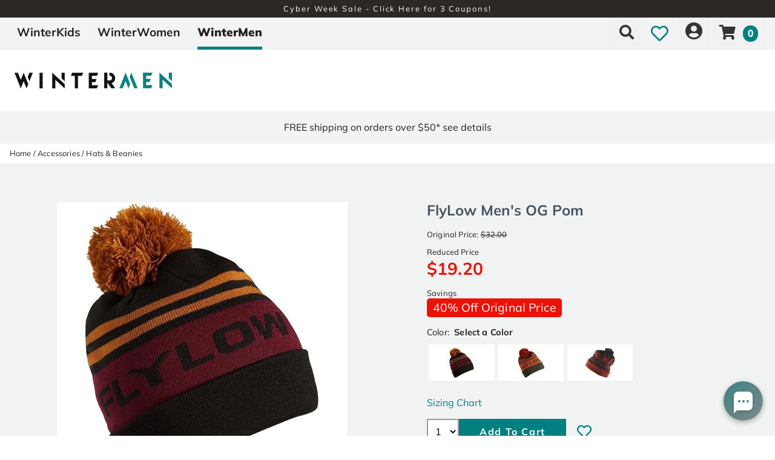

--- FILE ---
content_type: text/html; charset=utf-8
request_url: https://www.wintermen.com/men-s-og-pom
body_size: 48076
content:
<!DOCTYPE html>
<html lang="en-US">
<head id="ctl00_ctl00_Head1"><meta charset="utf-8" /><meta http-equiv="X-UA-Compatible" content="IE=Edge" /><meta name="viewport" content="width=device-width, initial-scale=1.0" /><title>
	FlyLow Men's OG Pom | WinterMen
</title><link id="ctl00_ctl00_CSS1_favIcon" rel="shortcut icon" href="/files/site/favicon-wintermen.webp"></link>

    <link rel="stylesheet" href="/style/css.ashx?v=39&p=/style/layout.min.css,/style/standard.min.css,/style/styles.min.css,/style/custom.css,/style/sites/3/site.css" />

<link rel="stylesheet" href="/style/print.css" media="print" />



<link rel="stylesheet" href="https://use.fontawesome.com/releases/v5.2.0/css/all.css" integrity="sha384-hWVjflwFxL6sNzntih27bfxkr27PmbbK/iSvJ+a4+0owXq79v+lsFkW54bOGbiDQ" crossorigin="anonymous">


<link rel="stylesheet" href="/scripts/slidebars-2.0.2/dist/slidebars.min.css?v=39">
<link rel="stylesheet" href="/scripts/megadropdowns/megadropdwns.min.css?v=39" media="screen" />
    <link rel="stylesheet" href="/scripts/fancybox/css/fancybox.min.css" />


<link href="/downloadmanager/style/styles.css?v=39" rel="stylesheet" /><link href="/store/style/styles.min.css?v=39" rel="stylesheet" /><style type="text/css">@font-face {font-family:Mulish;font-style:normal;font-weight:400;src:url(/cf-fonts/s/mulish/5.0.16/latin/400/normal.woff2);unicode-range:U+0000-00FF,U+0131,U+0152-0153,U+02BB-02BC,U+02C6,U+02DA,U+02DC,U+0304,U+0308,U+0329,U+2000-206F,U+2074,U+20AC,U+2122,U+2191,U+2193,U+2212,U+2215,U+FEFF,U+FFFD;font-display:swap;}@font-face {font-family:Mulish;font-style:normal;font-weight:400;src:url(/cf-fonts/s/mulish/5.0.16/vietnamese/400/normal.woff2);unicode-range:U+0102-0103,U+0110-0111,U+0128-0129,U+0168-0169,U+01A0-01A1,U+01AF-01B0,U+0300-0301,U+0303-0304,U+0308-0309,U+0323,U+0329,U+1EA0-1EF9,U+20AB;font-display:swap;}@font-face {font-family:Mulish;font-style:normal;font-weight:400;src:url(/cf-fonts/s/mulish/5.0.16/cyrillic-ext/400/normal.woff2);unicode-range:U+0460-052F,U+1C80-1C88,U+20B4,U+2DE0-2DFF,U+A640-A69F,U+FE2E-FE2F;font-display:swap;}@font-face {font-family:Mulish;font-style:normal;font-weight:400;src:url(/cf-fonts/s/mulish/5.0.16/cyrillic/400/normal.woff2);unicode-range:U+0301,U+0400-045F,U+0490-0491,U+04B0-04B1,U+2116;font-display:swap;}@font-face {font-family:Mulish;font-style:normal;font-weight:400;src:url(/cf-fonts/s/mulish/5.0.16/latin-ext/400/normal.woff2);unicode-range:U+0100-02AF,U+0304,U+0308,U+0329,U+1E00-1E9F,U+1EF2-1EFF,U+2020,U+20A0-20AB,U+20AD-20CF,U+2113,U+2C60-2C7F,U+A720-A7FF;font-display:swap;}@font-face {font-family:League Spartan;font-style:normal;font-weight:400;src:url(/cf-fonts/s/league-spartan/5.0.18/latin-ext/400/normal.woff2);unicode-range:U+0100-02AF,U+0304,U+0308,U+0329,U+1E00-1E9F,U+1EF2-1EFF,U+2020,U+20A0-20AB,U+20AD-20CF,U+2113,U+2C60-2C7F,U+A720-A7FF;font-display:swap;}@font-face {font-family:League Spartan;font-style:normal;font-weight:400;src:url(/cf-fonts/s/league-spartan/5.0.18/latin/400/normal.woff2);unicode-range:U+0000-00FF,U+0131,U+0152-0153,U+02BB-02BC,U+02C6,U+02DA,U+02DC,U+0304,U+0308,U+0329,U+2000-206F,U+2074,U+20AC,U+2122,U+2191,U+2193,U+2212,U+2215,U+FEFF,U+FFFD;font-display:swap;}@font-face {font-family:League Spartan;font-style:normal;font-weight:400;src:url(/cf-fonts/s/league-spartan/5.0.18/vietnamese/400/normal.woff2);unicode-range:U+0102-0103,U+0110-0111,U+0128-0129,U+0168-0169,U+01A0-01A1,U+01AF-01B0,U+0300-0301,U+0303-0304,U+0308-0309,U+0323,U+0329,U+1EA0-1EF9,U+20AB;font-display:swap;}@font-face {font-family:Mulish;font-style:normal;font-weight:300;src:url(/cf-fonts/s/mulish/5.0.16/vietnamese/300/normal.woff2);unicode-range:U+0102-0103,U+0110-0111,U+0128-0129,U+0168-0169,U+01A0-01A1,U+01AF-01B0,U+0300-0301,U+0303-0304,U+0308-0309,U+0323,U+0329,U+1EA0-1EF9,U+20AB;font-display:swap;}@font-face {font-family:Mulish;font-style:normal;font-weight:300;src:url(/cf-fonts/s/mulish/5.0.16/latin/300/normal.woff2);unicode-range:U+0000-00FF,U+0131,U+0152-0153,U+02BB-02BC,U+02C6,U+02DA,U+02DC,U+0304,U+0308,U+0329,U+2000-206F,U+2074,U+20AC,U+2122,U+2191,U+2193,U+2212,U+2215,U+FEFF,U+FFFD;font-display:swap;}@font-face {font-family:Mulish;font-style:normal;font-weight:300;src:url(/cf-fonts/s/mulish/5.0.16/cyrillic/300/normal.woff2);unicode-range:U+0301,U+0400-045F,U+0490-0491,U+04B0-04B1,U+2116;font-display:swap;}@font-face {font-family:Mulish;font-style:normal;font-weight:300;src:url(/cf-fonts/s/mulish/5.0.16/latin-ext/300/normal.woff2);unicode-range:U+0100-02AF,U+0304,U+0308,U+0329,U+1E00-1E9F,U+1EF2-1EFF,U+2020,U+20A0-20AB,U+20AD-20CF,U+2113,U+2C60-2C7F,U+A720-A7FF;font-display:swap;}@font-face {font-family:Mulish;font-style:normal;font-weight:300;src:url(/cf-fonts/s/mulish/5.0.16/cyrillic-ext/300/normal.woff2);unicode-range:U+0460-052F,U+1C80-1C88,U+20B4,U+2DE0-2DFF,U+A640-A69F,U+FE2E-FE2F;font-display:swap;}@font-face {font-family:Mulish;font-style:normal;font-weight:500;src:url(/cf-fonts/s/mulish/5.0.16/cyrillic/500/normal.woff2);unicode-range:U+0301,U+0400-045F,U+0490-0491,U+04B0-04B1,U+2116;font-display:swap;}@font-face {font-family:Mulish;font-style:normal;font-weight:500;src:url(/cf-fonts/s/mulish/5.0.16/latin/500/normal.woff2);unicode-range:U+0000-00FF,U+0131,U+0152-0153,U+02BB-02BC,U+02C6,U+02DA,U+02DC,U+0304,U+0308,U+0329,U+2000-206F,U+2074,U+20AC,U+2122,U+2191,U+2193,U+2212,U+2215,U+FEFF,U+FFFD;font-display:swap;}@font-face {font-family:Mulish;font-style:normal;font-weight:500;src:url(/cf-fonts/s/mulish/5.0.16/vietnamese/500/normal.woff2);unicode-range:U+0102-0103,U+0110-0111,U+0128-0129,U+0168-0169,U+01A0-01A1,U+01AF-01B0,U+0300-0301,U+0303-0304,U+0308-0309,U+0323,U+0329,U+1EA0-1EF9,U+20AB;font-display:swap;}@font-face {font-family:Mulish;font-style:normal;font-weight:500;src:url(/cf-fonts/s/mulish/5.0.16/cyrillic-ext/500/normal.woff2);unicode-range:U+0460-052F,U+1C80-1C88,U+20B4,U+2DE0-2DFF,U+A640-A69F,U+FE2E-FE2F;font-display:swap;}@font-face {font-family:Mulish;font-style:normal;font-weight:500;src:url(/cf-fonts/s/mulish/5.0.16/latin-ext/500/normal.woff2);unicode-range:U+0100-02AF,U+0304,U+0308,U+0329,U+1E00-1E9F,U+1EF2-1EFF,U+2020,U+20A0-20AB,U+20AD-20CF,U+2113,U+2C60-2C7F,U+A720-A7FF;font-display:swap;}@font-face {font-family:Mulish;font-style:normal;font-weight:700;src:url(/cf-fonts/s/mulish/5.0.16/cyrillic-ext/700/normal.woff2);unicode-range:U+0460-052F,U+1C80-1C88,U+20B4,U+2DE0-2DFF,U+A640-A69F,U+FE2E-FE2F;font-display:swap;}@font-face {font-family:Mulish;font-style:normal;font-weight:700;src:url(/cf-fonts/s/mulish/5.0.16/latin/700/normal.woff2);unicode-range:U+0000-00FF,U+0131,U+0152-0153,U+02BB-02BC,U+02C6,U+02DA,U+02DC,U+0304,U+0308,U+0329,U+2000-206F,U+2074,U+20AC,U+2122,U+2191,U+2193,U+2212,U+2215,U+FEFF,U+FFFD;font-display:swap;}@font-face {font-family:Mulish;font-style:normal;font-weight:700;src:url(/cf-fonts/s/mulish/5.0.16/cyrillic/700/normal.woff2);unicode-range:U+0301,U+0400-045F,U+0490-0491,U+04B0-04B1,U+2116;font-display:swap;}@font-face {font-family:Mulish;font-style:normal;font-weight:700;src:url(/cf-fonts/s/mulish/5.0.16/latin-ext/700/normal.woff2);unicode-range:U+0100-02AF,U+0304,U+0308,U+0329,U+1E00-1E9F,U+1EF2-1EFF,U+2020,U+20A0-20AB,U+20AD-20CF,U+2113,U+2C60-2C7F,U+A720-A7FF;font-display:swap;}@font-face {font-family:Mulish;font-style:normal;font-weight:700;src:url(/cf-fonts/s/mulish/5.0.16/vietnamese/700/normal.woff2);unicode-range:U+0102-0103,U+0110-0111,U+0128-0129,U+0168-0169,U+01A0-01A1,U+01AF-01B0,U+0300-0301,U+0303-0304,U+0308-0309,U+0323,U+0329,U+1EA0-1EF9,U+20AB;font-display:swap;}@font-face {font-family:Mulish;font-style:normal;font-weight:900;src:url(/cf-fonts/s/mulish/5.0.16/latin/900/normal.woff2);unicode-range:U+0000-00FF,U+0131,U+0152-0153,U+02BB-02BC,U+02C6,U+02DA,U+02DC,U+0304,U+0308,U+0329,U+2000-206F,U+2074,U+20AC,U+2122,U+2191,U+2193,U+2212,U+2215,U+FEFF,U+FFFD;font-display:swap;}@font-face {font-family:Mulish;font-style:normal;font-weight:900;src:url(/cf-fonts/s/mulish/5.0.16/latin-ext/900/normal.woff2);unicode-range:U+0100-02AF,U+0304,U+0308,U+0329,U+1E00-1E9F,U+1EF2-1EFF,U+2020,U+20A0-20AB,U+20AD-20CF,U+2113,U+2C60-2C7F,U+A720-A7FF;font-display:swap;}@font-face {font-family:Mulish;font-style:normal;font-weight:900;src:url(/cf-fonts/s/mulish/5.0.16/vietnamese/900/normal.woff2);unicode-range:U+0102-0103,U+0110-0111,U+0128-0129,U+0168-0169,U+01A0-01A1,U+01AF-01B0,U+0300-0301,U+0303-0304,U+0308-0309,U+0323,U+0329,U+1EA0-1EF9,U+20AB;font-display:swap;}@font-face {font-family:Mulish;font-style:normal;font-weight:900;src:url(/cf-fonts/s/mulish/5.0.16/cyrillic/900/normal.woff2);unicode-range:U+0301,U+0400-045F,U+0490-0491,U+04B0-04B1,U+2116;font-display:swap;}@font-face {font-family:Mulish;font-style:normal;font-weight:900;src:url(/cf-fonts/s/mulish/5.0.16/cyrillic-ext/900/normal.woff2);unicode-range:U+0460-052F,U+1C80-1C88,U+20B4,U+2DE0-2DFF,U+A640-A69F,U+FE2E-FE2F;font-display:swap;}@font-face {font-family:Ultra;font-style:normal;font-weight:400;src:url(/cf-fonts/s/ultra/5.0.18/latin/400/normal.woff2);unicode-range:U+0000-00FF,U+0131,U+0152-0153,U+02BB-02BC,U+02C6,U+02DA,U+02DC,U+0304,U+0308,U+0329,U+2000-206F,U+2074,U+20AC,U+2122,U+2191,U+2193,U+2212,U+2215,U+FEFF,U+FFFD;font-display:swap;}</style><link href="/store/style/control/configured-item-selector.min.css?v=39" rel="stylesheet" /><style id="ctl00_ctl00_styleClasses"></style>
    
    <link rel="stylesheet" type="text/css" href="/scripts/jqzoom_ev-2.3/css/jquery.jqzoom.css" />
    <link rel="stylesheet" type="text/css" href="/scripts/elastislide/css/elastislide.min.css" />
	<style type="text/css">
	    /*div.heading {
	        padding: 3em 0;
	    }
*/
        #GooglePayButton_pre,
	    #ApplePayButton_pre {
	        display: none;
            margin-top: .5em;
	    }

        #GooglePayButton_pre {
          height: 40px;
          background-color: #000;
          width: 240px;
          border-radius: .3em;
          background-image: url(https://www.gstatic.com/instantbuy/svg/dark/en.svg);
          background-position: center;
          background-repeat: no-repeat;
        }

        .ApplePayButton {
		  /*display:none;*/
          min-width:240px;
          width:240px;
          min-height:40px;
          height:40px;
		  --apple-pay-button-width: 228px;
		  -apple-pay-button-type: buy;
		  -apple-pay-button-style: black;
		  -webkit-appearance: -apple-pay-button;
		  --apple-pay-button-height: 40px;
		  --apple-pay-button-border-radius: 5px;
		  --apple-pay-button-padding: 5px 0px;
		}

        #divGooglePayBox ,
        #divApplePayBox {
            text-align:center;
        }
        dialog .ApplePayButton {margin: 0 auto;}

        .continueClosePay {min-width:240px; display:block; margin: 0 auto .5em;}

		@supports (-webkit-appearance: -apple-pay-button) {
			.ApplePayButton {
		  --apple-pay-button-width: 228px;
		  -apple-pay-button-type: buy;
		  -apple-pay-button-style: black;
		  -webkit-appearance: -apple-pay-button;
		  /*display:none;*/
		  --apple-pay-button-height: 40px;
		  --apple-pay-button-border-radius: 5px;
		  --apple-pay-button-padding: 5px 0px;
		}
		}

        header.p-header.mob {padding:.5em 0;}
	    header.p-header.desk {display:none;}
        header.p-header span {vertical-align:middle;}
        header.p-header p {font-size:.8em; margin: .5em 0;}

	    h1 {
	        margin: 0 0 .75em; font-size: 1.5em;
            color: #455560
	    }

        div.stack.alternate:nth-of-type(odd) {
            background-color: #f3f3f4;
        }

	    .mainImageLink {
	        display: block;
	        margin-bottom: 3em;
	    }

		  @media only screen and (max-width : 520px) {
		   div.zoomPreload,
		   div.zoomPup,
		   div.zoomWindow { display: none!important; }
		  }


         
          div.outfit {text-align: left; margin-bottom: 2em;}

          div.outfit .featured-items {display:table; table-layout:fixed; width: 100%;}
          div.outfit .outfitHead,
          div.outfit .outfitItems {display:table-cell;}
          div.outfit .outfitHead {width:150px;text-align:center;background-color:#fff; vertical-align:middle; padding: 1em; box-sizing:border-box;}
          div.outfit .outfitHead p {font-size: 1.5em; font-weight:bold;}
          div.outfit .outfitItems {padding-left: 1em;}
          div.outfit .outfitItems .elastislide-horizontal ul li {min-height:300px}
          div.outfit li .heading {display:flex;align-items:center;justify-content:center;position:fixed;top:0;bottom:0;background-color:#fff; font-size:1.1em;}
          /*div.outfit h2 {margin: 1em 0 .5em;}*/
          div.outfit p.prodTitle {/*min-height:87px;*/ padding: 0 .5em; margin: 0;}
          div.outfit p.prodTitle a {padding:0;}

          div.outfit .elastislide-carousel ul li .elastislide-image,
          div.outfit .elastislide-carousel ul li .elastislide-image > a {min-height: 220px;}

	    @media only screen and (min-width : 550px) {
	        div.outfit .outfitHead {
	            width: 250px;
	        }
	    }

          a.outfit-link2 {display: inline-block; padding: 1em 0;}

          div.expand-collapse h2 {margin: .15em .5em;}
         

        /*.tabs { height: auto; }*/

        div.bogo_promo
	    {
	        border:dashed 1px #808080;
            -webkit-border-radius: 1em;
            -moz-border-radius: 1em;
            border-radius: 1em;
            background-color: #fff;
            margin: 0 5px;
            padding: 5px;
        }
        div.promo_offer
        {
            margin-bottom: 10px; 
        }

	    div.price {font-size:.8em;}
        .OSCAR_price {
            font-weight: bold;
            font-size:2.2em;
        }
        .OSCAR_price span.onsale {color: #ec1209;}
        .sel_lblPriceReference {text-decoration: line-through;}

        span.onsale.sel_lblPercentOff {
            color: #fff;
            background-color: #ec1209;
            /*font-weight: bold;*/
            font-size: 1.5em;
            /*letter-spacing: .1em;*/
            display: inline-block;
            padding: .15em .5em; 
            -moz-border-radius: .25em;
            -webkit-border-radius: .25em;
            border-radius: .25em;
        }

        .gift-card-info {font-size:.8em;}
        .gift-card-info input,
        .gift-card-info textarea {width:95%;}

	    .starRating {
	        text-align: right;
	    }
        .review_count
        {
            cursor: pointer;
        }

        .sizingchart {display:block; margin-bottom: 1em;}

	    div.banner1 > div.buttonPopper {
	        /*padding: .8em 1.35em;
	        margin: .5em 0 0;*/
	        overflow: hidden;
	        /*background: radial-gradient(circle, #ffd71a 50%, #f1682e 120%);
	        text-align: center;
	        vertical-align: middle;
	        -moz-border-radius: .5em;
	        -webkit-border-radius: .5em;
	        border-radius: .5em;*/
	    }

        span.validationSummary { margin-left: 0; }

        tbody.templateItem { border-left: 3px dotted #c3272e; border-right: 3px dotted #c3272e; }
        tbody.templateItem tr { border-top: 1px dashed #111111; border-bottom: 1px dashed #111111; }
        tbody.templateItem tr:first-child {  }
        tbody.templateItem tr td { padding: 2%; }
        tbody.templateItem tr td:first-child {  }

        div.contentContainer input.text-box,
        div.contentContainer .text-box-100,
        div.contentContainer .watermark-text-box-100 { width: 90%!important; }


	    OSCAR_item-detail-left > .elastislide-horizontal .elastislide-carousel ul li,
        OSCAR_item-detail-left > .elastislide-horizontal .elastislide-carousel ul li a {
	        max-width: 150px !important;
	    }
	    @media only screen and (min-width : 801px) {
	        #carousel-related li,
	        #carousel-related li a {
	            max-width: 300px !important;
	        }
	    }

	    .elastislide-carousel ul li a.alt-image-gallery img {
            max-height: 88px;
	    }

        /*.elastislide-carousel ul li a img {height:unset; max-height: 200px;}*/

        #spnSlideToView {display:none; font-weight: normal;}

        @media only screen and (max-width : 860px) {
            .stack.main {padding: .5em 0;}
            div.OSCAR_item-detail-left { float: none; /*max-width: 480px;*/ width: 100%; }
            div.OSCAR_item-detail-right { float: none; /*max-width: 480px;*/ width: 100%; }
            .mainImageLink {margin-bottom: .5em;}
        }
        @media only screen and (min-width : 861px) {
            header.p-header.mob {display:none;}
            header.p-header.desk {display:block;}
	    }
        @media only screen and (max-width : 550px) {
            div.OSCAR_item-detail-right div.inner { padding: 0; }
            span.check label { white-space: normal; line-height: 1.35; }
            .scrollX.showBar {font-size:.8em;}
        }

        .OSCAR_item-detail-left {
            position: relative;
        }
        .OSCAR_item-detail-left .hasVideo {position:absolute;top:0;left:0}

	    .softCorn {
            display: inline-block;
            padding: .1em;
            background-color: #fff;
	        -moz-border-radius: .1em;
	        -webkit-border-radius: .1em;
	        border-radius: .1em;
	    }

        .nolarge .large {font-size: 1em;}

        #divPFASDisclaimer {    margin-top: .5em;
    background-color: transparent;
    border: none;
    color: #797979; display:none;}
	</style>

    

    <script type="4354ee657fac0f339e231036-text/javascript">
        var item_code = 'wm-FLY19-7500';
        var selected_sku, price;
    </script>



        <!-- Google Tag Manager -->
        <script type="4354ee657fac0f339e231036-text/javascript">
            window.dataLayer = window.dataLayer || [];
            (function (w, d, s, l, i) {
                w[l] = w[l] || []; w[l].push({
                    'gtm.start':
                        new Date().getTime(), event: 'gtm.js'
                }); var f = d.getElementsByTagName(s)[0],
                    j = d.createElement(s), dl = l != 'dataLayer' ? '&l=' + l : ''; j.async = true; j.src =
                        'https://www.googletagmanager.com/gtm.js?id=' + i + dl; f.parentNode.insertBefore(j, f);
            })(window, document, 'script', 'dataLayer', 'GTM-KBH7NFF');</script>
        <!-- End Google Tag Manager -->
    

    <!--[if lt IE 9]>
      <script src="https://oss.maxcdn.com/libs/html5shiv/3.7.0/html5shiv.js"></script>
    <![endif]--> 

    
    <script src="//ajax.googleapis.com/ajax/libs/jquery/1.8.2/jquery.min.js" type="4354ee657fac0f339e231036-text/javascript"></script>
    <script type="4354ee657fac0f339e231036-text/javascript">
        //<![CDATA[
        window.jQuery || document.write('<script src="/scripts/jquery-1.8.2.min.js">\x3C/script>');
        //]]>
    </script>
    

    <script src="/scripts/cmn_functions.min.js?v=20250319" type="4354ee657fac0f339e231036-text/javascript"></script>

    
<link rel="canonical" href="https://www.wintermen.com/men-s-og-pom" /><meta property="og:type" content="product" />
<meta property="og:url" content="https://www.wintermen.com/men-s-og-pom" />
<meta property="og:title" content="FlyLow Men's OG Pom" />
<meta property="og:image" content="https://www.wintermen.com/files/store/items/lg/o/g/ogpombeanie_blacktawnyrye_005.jpg" />
<meta property="product:brand" content="FlyLow" />
<meta property="product:price:amount" content="19.20" />
<meta property="product:price:currency" content="USD" />
<meta property="og:title" content="FlyLow Men&#39;s OG Pom" /><meta name="description" content="FlyLow Men&#39;s OG Pom" /></head>

<body id="ctl00_ctl00_BodyTag" class=" p 69397 c">
    
        <!-- Google Tag Manager (noscript) -->
        <noscript><iframe src='https://www.googletagmanager.com/ns.html?id=GTM-KBH7NFF'
        height="0" width="0" style="display:none;visibility:hidden"></iframe></noscript>
        <!-- End Google Tag Manager (noscript) -->
    
<div canvas="container" class="sticky-contain">
    <form method="post" action="/men-s-og-pom" onsubmit="if (!window.__cfRLUnblockHandlers) return false; javascript:return WebForm_OnSubmit();" id="aspnetForm" data-cf-modified-4354ee657fac0f339e231036-="">
<div class="aspNetHidden">
<input type="hidden" name="__EVENTTARGET" id="__EVENTTARGET" value="" />
<input type="hidden" name="__EVENTARGUMENT" id="__EVENTARGUMENT" value="" />
<input type="hidden" name="__VIEWSTATE" id="__VIEWSTATE" value="RhvuqwJsE+e5nVIeXtWYaeSVRDJEBJaiFErucQ516TGHIzeSdJQSrxKh/2Q1yHp1w2kLVgn5eoaVSOyEMmrlRmFkuzg0mRbLBwuDWOmWTH7cfmNZ8d4ZjhmpNHAWnzqxmWv1iqpLFg8GbFWIciJougXiVOpH0iGN3GzqVUE4IociAN22rHUUZomhPz8yIynIHPIaheINcpT+aEYOFEs/vEgR0RzcJHdYzbfS3+Sf380MemTg3FU5COWrhsjYxTjAUq9pWgXxic+gSMov2QBNfAz0RzodFHRYzvk/mPlU3ututVPQJYzYeWr0h0TYRFk9cyLHT6ceWmQuWSFWDz1I/wybl9HGZYfTOqokdkBtLT4vbUcnA4u1gGfgbHW9XXjpqPYYQxswwbWqTv1xHO5rLMd4GDRKeVJ1iri6Z7CXDyBaQ+IU3TXraKY8pg8fjdT3Ipt6OpF6OL0QY/sJ8BsgPMNTHrd6iPt2ikZux/LsYbbEXGbRrh+8ogLslBfB9ckCyrvLtHQHCCe1g5hwLdsWNecoxEMYg8XIQEM0UmmjrUz73eBMbNbRRFfM8G1BO3kyTUtrmusA2DDNbdwH18QiwVtdfK7D2Rpna5+ncjg6PC0uGtQwUyqS0USip3e9T8dgxZBBph2/nMRAqa1rIjp+3Q6SRWTc9PsNHX6f1CY7BMyQpAfo/tPfrVOKa7vjyI7h0pvAkGuVlZAA7P5IwXE2xUBfPoYB0KoqUnib1SwknuqK0va2lysqm+d5M7+CkYGL/PVmcDF/8s8nsh7cgmhUMmysX9qZrGYhXauIeR0AFuaxg7tgd/4vii5rgTPIeQ883OBO46EsjNo0gi6cPlKer+js21N3ga9hI+1pBtfA5eq1hiOvUZy/g+XJT9HzTNiKgUo/uxfuXkfU5YHix7+EZmQvSDEfC3rEnuBoy3nn2RyP+iTNMb5FVO5JAnSO4Pju5EfVoDOcS30KvjpGyTsTJb6kqJ5x9b1BTr6wS4y7ZCXPxmZlw2yZzw/hVsX5ZAfgHLa4y3EpZsN71m7nixT0KKyg1dX0gByhPGdUK7WIrlL31vLXJ0izwmkbACneuW/[base64]/LoFsQyvL+pMUfCo4egxl1A5JeVQ10b00V2qg/[base64]/uEcKuIcLK/TB1BNOgaMDhONSqKkcvpkPGhw12oDkevrgR7TMtWaxx+ZwFDb+U3tldFapshFZ9ytwcZooTk40BsKFv+CPY9PbkAy/kh+i7OrUTlwrN8TovgebY39c0NqaFSvoAbGApdXrEvmuEmD7XEyeT2WycUQOYW4T947pHGeiWsiIAMFmrRuimEia85Zp1b1uzAkoPL7HO6OWmtygmMDZmr1+3E8AZeTWsHS/xXOkLlkRyVo0QyrdwOTowLEokK2EQ0LDISIdUdGnTr6+TAjOsQJwupCRwGkOzZyGZ4UPqVmftJNMQMaVNilGPRxgpWEwlKtbLcjDc5E/6BxaGSZleekEkPCrle2SFnGxCWDjSU2ihmEaAn4P6U9T24q5s+j4fffCEtVdY68ksMem+nf49M8FvRPjwmhrNwF+evVcLXFtBLYd68Ie1FH8DHe6hz0M/SeHoyoIU+7MhK4lBTezMh+O5M8yxMa/e9qjOLOzJKo2Msyfo0gzIJUJHWIFwADtmWwlL6KfqlDmB+r55dk7iomppkgSvvodwDxbLpGXhd87KgLKFDk7OZyFDpsLTWNtI3xkwIFiA2aaPcRGO03cwwh5X+lis2Pi+Eb0GfAYZStGHtzOlcYSCI1kIScj/uw+xm2efxsJ4et2Cji3x7rDtpyYdY6crALZVIeuHwePQlCEsUNVUTHvdn4rUtZhaMurt+mpO5CzWJKVbhZdd+MI4JNS8ljGlQZYHE6WHAqzByTUFpK/HyP6U8/DAavLe7aUZO1Z/IxFJ0puqhlSBWTjNJy2FIrNy6ln73nDYnqsuO9udL+CkWHkEvQtIvv+qTlY7uxJFUlLub2FwujHnVJnf5jgqlia37AEV0qaEX6mYK/3VetbD1WmOwZAdZ80fLegBisxeT9UEGyEaeEp1Riz6bc/QjItIoAk86SXbEc7vdk7N1275LoEeZWIzsMweNWnQZml7hzX+UWtGicV/bgbnB+BKU/W8EevUeSB5BsXmMlKcJTf/[base64]/UDMZq7nPzkLQvoy8OOtk/e4a8cwrZmdtnwYm7PTVWX+HdI5bwBBHHcCuwAhxJZf4Wpp1N0HEGoLdQDEgN+LtDn1k4NvQXaOsThY91jH38iHAeBbdF4rE9tZJ+kCvPaY+9PATKLFph7TPDqNeihuepQ5ftRKT/[base64]/SxLMLenKDQXoW48dnuj56bhedgxDCdBIg6jvFozLSFUVtFd2+CaOrhgrb4wLYsNyl6aaO9qhSLASOh0UBAEOicUOfZgb49e8wRseNCE8cFc6To5/MrQLKmv5Q7QwDaoLZSiJvG/wgO+tnRGGCVWNeSjVLrjrpjTjSk1r1Gu/aJQpaZZjqWulgavioG4OwSPIN+KE0pb08wkQdF4lD/0cAOCJhm2c8EeKX0KxjCqjR//S0Cucs+i0JwcAfsngD2rE0BFQAgO1kTYAyo7MvhK3eh8iaGVdVGzJopzvzDOFRfRBVzKkzEY0rhdxL9nCIJbABQEdi4pTzRFYSp/dkgtsDq32sZIUzJ4Z1kEULR+N1ajlsGTAq+rbuIrzYkj/37OsBdrQrSCJZxj74Mt2SF+JwMxgLeRYw2KE9RnTYJB4EfEYKb0o26cD/92JTWbUlhZNuSwhOvUeGmV3hCV8zkh4LTMOHx01B+0SFaDEq7T+uiZJsUW206WFAeEKJ+gHtcZrIdKNvEbheEH91qc+EsJbtr6DKHa1lLtIvbECKLUHLcDXJWKuzh3p0qiDbDkz2g3Sj0221Wz28yAvmTKhKwJeWYpJGtF5FxnIPsJa5SYXNx4BqMtNxUr1SUt9L/tJiRA9trwQ1+2BLogtTx5b9hDlf+qDDUSucrrwedqtJmcCzkFpnAdCPdHDDbWX5sCvcO/i0Tf4SN2ckwiQppR4PwXtNejeC9bZQFPiesKRcPgVMD8Yi49JmBwUP1s6xJZH5K2sfhzKZhg1N05phzEa0fUi8zpyztcp690MZsl/ylMgc05miVTRMimxfq1YsfEru+6bJpD1D1kPc3aEQcpdWqY5zp1pBmCXcQqMXhPU4wNF5ZmsMsSJS0hjrq3qMfzJhKL8NboBjRgN83JeqI9EGh7BeWlIwhcGHnrU+WP/29ncAEveAr2AlKGQLI/Ho19dMMqaY1vt8+IiISYhA2J/hPBDUttdygUUaSFQG2eIJFtZdmUoaA9KPLzr9mok9vHHV1wl6fmqn2jixZnMRLoMJ14DhvCFInpFBUVMOMBZobgTyCYY+cteiewhweyXlZ9VwSDqN4tcZ+GFVAscwOFEOeZcdhhcHvBgQRsiQ4zP/yJ0DeVRJQWdmo4jRD7T8Ze6LThTRyb0SXpW75zbkN7xEFVJUh/GLvYvAbn3GIQa9pzIpqovMeby2jMWR21wsyVMbX2YOPu31eQy/rOdQ2YesgSJU1QTasgZ3zRTMkcpcn2uimIzd1Uph6Rcq0csWycXJZKXIejc/q6qkVJ16Owc5SUQadamh+p8BAZ9vkhdieI+7Xkv8cHWLeNFhOXBq7M5hhQ9X3iSGqdnaA2pcipfENV1dC53xEJMxBnFQXXQsFVvW1l3uSLckU5P3yPK92O/YDQifr+Nje/x6URzBlMYhESNyig+WvpD5gIOxhnHUczriFLPJ9BEL97wfMFU7lPsJ25sHiI121b8XkczmcxjnCUY7nat3+R9XCdhiVz6TPnBBqg5YNZWwCClF6urqqedyWEAvs51SxheDh6+Mw8NSZnNgFIjS1ob8JlboxLQ3ZfZsWIUfFnfL/ZTvjsCIQqCMDmvMJ2GbsRiDHXLHDQVcJLt97npRyelbc+7gPSB9O8S5oGGFSMP57zQ9fHFotAFmx0m/iCX7/pumsoPIhy+jH3XNUBbORX25h1OvkZKzHs+GhY//gnpJuoXm2U5HgKkSy7Wr7T3amYSj0heF4ZtYg6PW0Yes6Q8glLATFkoC5LCITXJ+ohEmhTzhXQmBCqZgtRxQyZ6f4WzVEtmWtQpWMnsXc7Quz5btkjfgtJEIBQrEXOMlZSp/rA37/8owraDGU+aQRRYG2ujimOTm/wO91qRY3NbgncmA+D0E92r2YHulXGxZBq6VpQaAo/jQQ6/xjuzQszUPkU21TtJ135BsS6idySn7Z/pLX+UcjRCOL9kFm8E3eHKRR24L7iUedJSLgBrLEpKFy6xhZGWFV6/KdHSp4S3F4nHltJVR9skl8GpfSm5Ca5Pke71qdfjyG3YsuLc8JqVi2mBjKC0iptQTUrjLLr67BrP6T/aglXS7s+uws2LLHx8Oa34n179Ph++ZUCTeXGK7qxVJyT48aDVPYqlMCvdDX368fFEGmaKas2272W/wEbWGucZmYtQPWq2Ssa2CgGWks2QK57ZwdnmA3xQnE4PDJ5dtJfLqCesGaeH4xaqvs+cxIskIOg+JB1bdGZMC38Pl8gdXOTY4bL3KVAKzGhhiSazjK6HUpji2YrMQ836AShUSKy1Jr4O5gynjXhzv4YSgJd0+xbR9728/k6OukTsQqh0EuGD/ueS66BJ9prEaOnFLvj/ua8eboddrSQxmC/y+pHN43zSusn8bvnEy2cFuRA/6o/2frVjcEdZ2bxn2eYS+k7RJhbvk4r8LxvJ/0WMVz/P0fh0RxSHUxP6+DKc5YaFxt3MSsXeRjrwk4YfSMHQR08LROoX9vf/I8i6fFRn8Fj+XwYdritvKKAZymbJAIujTglP08ipbuoqHmngeTL57UYSxiaa4NWQIYOUgJYxcF9pVkZ2hTEOy6xtfQjG3SHqBSssID6V7z7VF7LfnUCuO+xM0GrqgeXhQNBdkUOw7KpnYbT8z0PAUYJpsjd8vSIYpaGefaeboQOA/a0o/zv92DLxSjTnllKqezxhN6CztfB34ad40JrK2aqI//AwKwHFai5b7pmHfXqIqS5BqJ9VGsZy6PwQU5kJqWF0n6Af5KNwAZGOv92Q9ZTf14jhvV5Qvynt3Eq1gQr6RBZaM8cVVj0Rho7cStwDQO+qoZJv2rRx87fMVz9C5GSogSWn6jR6UKMM1lS5pk/H9i7esTlt+gEJTPHq76ZQYTlVN/nyaAqQFozdV2jQZtBndMInmOZHGLO/t7j8FjXIfDJN809cZzHXzQa6gu53JdhzOC3xuLfxZO6cx52SawFq1lVymG2Wq8QvQyFdunA0XSiOvCgUJYEmEtjb8lT/IFx9cr0naLiz3Ea3tvmFmoe60wruZss0N1B2rJEOzPeUoWfDN5NESD4pbQKp+Yj5nW3+coVkvjqKgByH6Gn1WJWSzHLLnEuitmsdBqZAKV8w8rws7JelwCMZONdxzyLJtymWTNaX2827TNGrR3oHnx1M1GZHUt/Iea8SZ8TfTPmBXIHECRleRxdc8gqd2No4GZK29uYF0iaEQ/3PKVRGE06ajz7IxGSOXFCXgxvDJ7QmPvetNWRaL0IDQDhL554W1gcIpumNArkF3LL7r3judOPvxl+OPI78jJddhOEjPHALWYqo/qAkIldHaumGjHXyxqQ3lb5cf+mXDDVwH5ePKyco9yl6RuMYcKI7RGKowM/X1rGyR4quiyzKMYIYQMIYkI0YBGouZDVFHmSiNqJZN59lHurlaB+04QokmSNzZZ+O688foyAA7J0xy7N07W4BAh79yWpPt9W8sOMYrvpor2+R1/X2+DTIQfiGnJdfrOE1RWfb5MbSYGKKpsYUVswggLYQn88vyVPaXwmvkXdJqkI/CQgQ25UsZqSE3d7OKMdyp/Ylo8XEmT3Py1yIlyqsSXqc/ez62TjaUmXEPm4hjUlm7Hc/O2Xi3iPvgF2W7+DjploECLBtWqtWLPeDuaupHFdfJuID+MXjuO9j2RpjE+2WGmnTFIgREPjHQR6Qc95FBdQmrOZXSv3QyOV11e/izNvK2vw1GzzOK91o74tdi0PUAV9x0/qF+uY21C6ENJ3/m8enM15+nq7gEB7+h2kXC9p3n5KL4FgbNLX6ligW8DXJDWVx8zMXsa8uz31ZXHb/XxZA6QPb+7latkiPvdXypyQuoSDmUq8p5Qwz4bj83Em0ji7kPBlhPN9ntZstb4CNgex3Mg3+iVkp0jv9cIgfIiDSv28sLC+oeuEttV3dXzolax2A4shicI0T0WY4WYpgwKTBwuhIv0/8auDjA+48kXln2YorwE6Jq48dtbiNjUtAG5gDfyr9bO2xA0vUYtBJYYzH0bizDzgTTW9FBm06Lr0L/eqTqgx+9/IXTNVSChowUZlRSFA8DsbZoKDgO44nS4yveh2bv2Qa5EoLYTEnLYhzqoPA3oOPEiLamzlzqqvioAeUkU7fda+pOS5SMz0XWUH/[base64]/VIwkRcziPMUJgaaGebhB9JaXJvtU8giwPYNqe6FcaHoXc6mBYVPKLHugvotzPZ7KwkgAch+sa7cBnWArVHeQc7zA7fcuSeDczw4p4D4DBsfdK4JzClQFJcJHURJaaxejlJBXAt6hDZTkczo0pBhgwlDB6/SZs49AVZsqYHuTXjXxJa+I9riTeZdjDUl+WhyOh+R6/SHLgonTr+z6VKMOXFmbmmYNjFpkKo70pSExBFATuOTcPz2XxkL9yGaY6aE3ikMZYYC9mcnbYoao6vo1i+ui22/I/XBuiRzNW3HUQUfJNSmuAOdcy+BUQzFREOXFb5J736zq2P3kMSAKOLQ5+16VDV0hp76BOYrY8nuB0CK+1DlXnYcJXCML1dz9bu14DVeLWg+FMNLH7Hmb5StUCv7st21QvLJT5J1ZHDWnIWYkCFXfZ415md3IsQk2Gixc8ml7JlZN6/LsgGFlglER+a1+Q7vkkx6ItLnC1PRPmNvebPWqMzpRinylfmHdX5hLcX3zciQqzTd9waEMq6G40OtxRetImrXJdZlKoCSjSlflKlol6KK3Hbn4UePy95uU/FRPGHClY2m8P4cj3gxGM7LxpT13bKWxA89ibluwBzQYO9iKXVSmrfneyFjEcwnn7yp3aCp7eQndEmwpXeDZNOZFUZC2ilg3vx1vnq6TBlymcsYk+VhNCIkJez0B7l2DfS2TcGnVJT0rCPc8ATNdNtXcXjNZvQh1VDhg1ndSNNMSs/mgmK0RMnjmjXIsAhYPItUO78zU9M2rURLKl72hQdpeVGqFrWGnBkeA3AeG4m0phcEJlZGEnNgyVO/XtktYw7irGpISwkyDwNmPYwJuPuPD2Me3wYQw3Y4+SVEiSWtOIKOwnnYFAaPsCiS9pRBgG50rxoRP+1RYRms42mfxAW46Grlgx3DVYaRxINOhUCxK3Sns4IbofHXspNk5uVoGoWQ1KyRMzQU4iTW2bRmk1UvzQMb29tM6ZIrSOLUXMhPdWYQSgiU0EUAOOW5S/koPoaNnS5q/N2gh/8CVrxVZ/udJyf2mWMRkCTaUeUVflk2h4DGGGgM11ihhYwuXnxlryqb+0PbYrheygRQl5X0DJzDDiLtRMDAVxB+4MAzpAYcc88o2TiUWw/3FPmkMkzfLIDWgPXW0MDN6tBX+W5DtWwk/+FGKFs0tDvB8w2hRCgpatGNCDKyTlSPtCTKe64Ag8IRzXYC/lCMrnOpukpbdBh3aeWymyWcGt6gQ8xMZnP54dxG7h/8BDC7v+1K7pqDF3piWiZY60y7CFOugE8UEj1YBTIMR8HLnrc3EkIQa0hCuLWHv/ymyt83cp9IN55wPbdmh6TTgJdYkHkgUsq0ku5Ib0SxDXczU9RxA7D9H6iKbPf8AcQRQVzjOcdGvyAgZn1NFTNfmITXnvL6vutELpPrc3uZ1Yq5ptpPl6FHoBLWgDP/H6ySRZPqb1W2Zdk+cROxbXce3o97YJUiiFA3uuvO6nrw6EY4TlG9oOjRjyPnyzdoDk2rKMxm/iCwYR0bydW5jToOibmzk5FEae5w+5P5Dy13f9wz65yp9RsjSmUfgbzUIeGQFFSezpC12jyJ/0DEFEP2gf6gu0wy22tLWu+CYKbYNcgtkuDVMFdOAg+zU0pwL4WdqohRqohIiUqlfpLflXQGmP+UMAVXFLnJdqtDGtCEYb0QX5gYeManwO8wR/erMIGgTGYD5WU4qNnzWomzBaGJre0YXSSmgary/YBLhWQQ3gl4WiygY5VF/txHQLtdUdVG+Gv6zu3fQN1m6KaYMufPw4TdCjVHbHEv7fxX4wgN1qkbVUspwcLY3zTiaRtAKO06agSlETpeglR09obWBrrVjXkr4/CBtUv1jtghfMx4CAnFpBiDKhL1MTB8q2cUxNmqKxrJb2rBIk94x45S8fMWJ1DM/bCe7HQJz/[base64]/[base64]/OsEV5qKxfgIoXIzrLjaabPPQ9R7/SqZIuIN+M1XB79a5geoxRuC7OKfw1mZJv/9S3JtlkNd0le8Xx+Rb61MrCymAqCMNzpWmS0z+QC0/0xR4d7wH3Nqwch4085uth5n8119aJD0zX0lTbs95LmNQslLBWuu1y0W2bp1LqPZb6zFGdyUk/mzuew4q5FE8qLCNkxEfeQIwlZCSRVI35+b3Cty06zeqQqpewcQPclVC/[base64]/qns+hd1O7Ca+h36YSIAFrTxtE5Whfdqaoi1eUwBpWGBDzmFSIDLDmmekSqjxwrNQ8+78NsxTQwnz88nEBpDqzsckGixz/N0fQUG3AJ9LotlpDP2Ielyf+Xqw/fKnmTIHIolRfpBoeU8hstU9Mui5ROvfqMAlOX4//vbu5AUEZhFWJ8UYAkhJ8QzCtg3tkPv/OlIl3Tow+shgLdYtJ3k3eqB/wpJ8LKaaMuho7Zuwxqw4f0PFe9pv3g1gLpeVyQALQcP/fpg9+G0G5lsLPzi0/5ZmltEM9CiIYJkFkXlbgvaK4FAqEE3FnDBIc2yVQPiHDPj39sblN6eLv25JEanpTKodAygnk9Dp66jF23TUHumClB4GytDAiC2q7JmUBTGyuFMwuzWmU9PziOWv2d5cLiHjHmQRrn69l5AcEU0SD01s1LFduV6APJLqS/xLTEZJ3V2VhUWhAaMWonXaTeVYjRh4wCDAid7ilbul70G56QIR5dAH0D8vtrMHylyJjx6GwyU/tW88upvYC3jLHekI2Ztk/uxsyJ1A2R9VgEFYw9ft8BueJntdJcMAtCWRdKULx2IpGwJm0DwEMv+w0Qg3fwvQL2+AxBDob5o33HC4Vrry8j45WMKNNPCACA+DxKi1sFwD2WX+kSXuntA9QGFRwcefhs131w9QZE3LQlbKyluyP2L+9IMPCXkfU7NB/JoZHpigoJrsDbR1MXjd0tXCJI9vY6eH6rPcB39vszYhuwtlTse5ydMjINV6OjGh2oiizP05gfVLQzTuW30EDEwI6zaZGfBnayuGfj2SZeX0T/34rAZ+uT5uKGuQM+AFHkgY/MFPqVGZh/Aq3XFNuWC+pXDYuRbzIVUv1tLJByPLG9SeaqhRl2A8sg9jTgOY01OnXjWMCo18MG6tSMFfEhHxOlmygbYhRN3cs4kryrDX1EOkxLJ6HSXZ/[base64]/RPzQyltwwbXSE9cCp0q8k89dE4IO8KQvVKTGj4JwC+F6u1SuMHvnPXA38Eik7AZz4FBVYmGczbM7e/+wd1AN+7mCgZ/46XfWwQN4p4G/n2uULCYS8rue43HCufD8ejidEDBw7ZvAr6GWHOafn5VZbNqI0Ab4Nf4jx8A4pEVRYwSPTf4oPfYktn9Wpk4kCKR6lv3FWS0sE7b+HBQWXEWfoMYK2U/Pw7Jp0y9T6QDTLnTg6IvFGeXGDENcWYj4qyFqx4lEjf81ouGdZCvwUa3YCq9QBNFSrKuJ7CBl7AD8sDHXekqgVG1I354Hpwi+xyQTVNbnltDeEUyvbTcY3dNRT2ZQG/RE50Zip0BcoI+KEFa3O+bZ6tSBTUvMT07n8cJPOKKUo+3AlzZciEKn/UweTxxqOs/nVeZ7l38NCToqgpbj/MNzoiqvVNh8dGE8fGUYlcVNg/Yg14pHz27fNxdI7b7cKnKEe6VTqXRcdoh+xftTl541P7FbYeZjhUPhYSKlwhDQQPvqWned4ONAewXVXjv4zzYCBBAYW6AhEzm78dMNXTCClXkZlENsZ4ldBGjuAQ6qJWbI1G+VbH3kn5jsEoQ6zZtrmFu5tOQeUVEmJouZ2Pkbb2/bvI+0mmnBTwan3WnR4SpO1RTFq7SR76aP0FT9sdtvQs3GZ8653k7eFQ9JyPNcerYw7BzqxCQPak9Au1YNZSpAftkrVs0FvVfp5Kzyl1V74fnjtY6/XZZNXJJSAx6TNvmqXTHpYWzYtHKQiM9CBqN715NztzxZapgexkUNF13cy1byLyBP7hdDqzuqGNZ4KgeQXS1fDHXUjFk6BCXBfQcBAYLmXQ1dEbPNc5Vh41aNhY4IZQCzZntDLiM0DimBB/jh478gxbcT73FpAqeo8xM635SG/qtB0AzCCcOKVTBLopK1CeoLqd49063N/KbLIxeN7z8Z+81+qYeauC1DJDgJd7BO77nJqAuIDGj6HInQ4SaBrY/[base64]/J4ucmhOeIz1ldVarsGO9GEDMto1nPcEnCIeVyZV6lxvc/kUlewvoxjSUzU8lhoKH7XzzfUDSJSb6zpbpzL8o658A6TPXHfgC6juRCXqffThVMwvF5kPyN3x4SrMdmasoBL4et+vpja/hKmwjLKlZL4K3t+6iedSTirXvn3YOV1v/AQTbjwDil/9wp0tpW6yk2QIMmQcoix9PF0fSvYiBHDDmsUzjqiH6RJ5PB/j9XT0jIN+F6ENkxE2kRr1HlngPqOIpTv84X12eQiy+des3JhL1PsnEnOyz4eHOc7J7zVBf/iis1u80/6t2BioaFer7baTth4Jvy2aqJ5YMQ7K84Grmf6hIlDQqMant09z9tPu5eLGfr6/lRqobF9a8IQOSs2DMkRG8HHdg1CoUPrK/[base64]/yy6/a2LqFLlqE6sol1tisiRk4q6fUEEVKrYG8duNpQvsc8aUwo0NIUxnrtYJr+yXD1aKQn6wyjPg9j2uaPpafhVFKc1bxi2SxLKZaRA98mikqE1gjzXTIvCh4Xg+Ao57tKVp4kXQhtdU9D1kIig16jPlwA5Hc8bja5R69EovqrGhYa42whz+jddTnE5xzQqC/nXcMzcZipCUcTaTaI+/R+ir0KvqgjRAY6MLaiMDDciMGDhya26M+wwp6T79pF4/oPJQptT8s1PsKSaZJDqcbI0TvOAQ3+pckr/B1g6dBSOT1sMAHiYLFyj03rzov41pWdmksGoAaGIjw96oGCmSUItXUPa79rRDKoju5zhm2a7K13NB3I7C4f+h4sqV/ID8hOkg+zZQ6r/41iGOYfb6eiuYXVylVLD9NKxIM+rVDw77ERjyLZlZ5HziSke107+GcNIKell6Ki9jbG52XBdJLXTHmoQSDDVr4Xw5MmdmdWwUUMHjsy3NKcQVAX1Eq+Jsmg40P9OZ7KN68vcP+s0z0MfIgnsJGBBMsIeiDqwni/xn49BOEC9rOLEGIVUPZkUvFcFnDPRw5m5VfqGbEHDFu3QVZJ+3iYnG1a/Huk4RGE5kwL43Yc7j3uO0HeN+mxenMocEAoW+GK/42HCOnJyQPhW37FvaKzwvdpL/bgqrB+udH9f3QR8PCkw0qadPt6rj7bBebhifnRyTAW7JnR4RjNqDE7Q9fNQtT90BQshJTw2En7Xnq8ncGfQAEZLdtSGI480zrXuXSd+I0K/dipbZrI6SG7EtGFX0MlNVDwvElRiuBrKqfkQR9R2nbeQCnR+asSR28UDBGGDcn1jUAR6L/peOsEOD9L8mxjzFDazkqfJiCfmx5FItway/jHmH8TZDLYkjHv8aKUKUTM58VoeejUYuBJBAK/R2BMLJ3mvy4+C+TVGqR0kdYTh7N66tKrKQ7GdSbJ6E7GrIpz8Xb2akVHgEs2VBBHCPL8a5rBI9KEV2NUuUoR1EMu3uHfQjDjTxCXXNSpn2r7gyfJ0dIhs2nkKaC1bx00qh15lR28+a6ptEvDcNT5Bd1xev3icqtUpJUeOigem172cekMxqp/0rpoVMbE39AMyTZehO8gyK1Clebpgc0EFci8KI5hcW+KQXSc90SVeZxAvsTSinx5STNPzzpIiwvOI9/HdPaWCMr24fRI4OG7dWsq1kNTr1q7Y63w+lntfKd5pXGvR8x/3WYW36fO2/OFhW0OkW4l1lOyEp1+f6j/zHvtl6LsnSgPwBaxb2X74bNdjlfHYB3OmmuQBywGqkAxW7ki1+k6lhGaIjVZZ4emtD45sRXSw8YvLflwHN+Huwa4bypyGixZ46AbO9E9Y+3NpOvrZwec+tqDKiPbsB7PACAJZ4EQz5QsLcZ3VfoZC2N9Y/NTgxvDm/rI5zPz6Nv9JYqKwzlyp9PdyHV/[base64]/nXAIZa/au4ecmsn+U5AHUQP7PcsITOLBnl+B/hm3GF9V5RkCJAp46/Wf4UYHai4ROoiqeWEzE9dsNjF9/f+tz9ydpJ2067VXyKg6Wtbb1Rh3nAsr7BvGCAiS62JvcqtjvuLCpeR6axim5Hh4DAD/FqZkn0M8sdVtIReykjV2WPsQuGys4GQLNkUD7bxQBQoHJuQIX5Xtk5VFWhP8s8Bx3KzLsiDa1QIAClRvw9Iwl1Z6UWZrvaPRVR0+SaZ+AKGXq4aeZwCAhsKWgyfZjLGvhpk+ar6q4EVXzCenUfDalKYubJCCNy1YgTT2lcUxd17sZjfTpUkKEgXIj7H2GGYC1FA0Vn/nDRZub5gzd2G2ShoqWGQCKVJU2AdvkHd6ZJ1FB10zUwwXMAam0pU1fOkSTHl7p9alNsJmYu+JE/pdJQJTmx/W7+BCnZiFOB21l1u1SPuVP98OLvttG1QPTjWMsLJLJbjW9QNxZ3wHrzzfKUCZqM3LUeUECesRV3+iMXB/iBZgXdBz3/Ey7dYGsnna6MIa7qhBHt/ytRnl3p1dwH2hgTEKPY2+lhMU4PieUOh8NAdngQS73LqXfeTn4duzSMe3+P1vgVjsSdfhfRfky20JrXwwhpKG19SX5ZBMuvk2WN/3tP65JXDUhlt5cYBD1XXC1MrvOC7Rad2KBNnbTBTCW5rnEj9qkLFi18AXcjiJWZU9S5F2tDFotHzi9yKPNDqLvSlVgKIYHVLyYkVf438HJwv74X78tpraQPnpGDnwyg4OAM0mq5X5AHhlcJIRD4eP3CZXGDT3snWkKh2me5xiFlhF/O2hxaSMlzu9/MTt7cqZYh7UHFtcz1aJKwNdKCKFj1pVcU0cfx4FuMa9xnZGhZ70OMqNhvapOoSPWitUEH5jzu8FA9mqV9fwC2tg/LnA98GRBdPv7fTzw/QiWpQmP2IybqEz+r58Z28F6Yc+WI+FaI0+PCXF/aeHGdKEX+HiE1mz+pwr/IF8KK041nH7Luuo7q0rgPDWg2JCpjorAHF+PI1rKxNOoM8KYwd57YjIX9NnHQ4CEujgwvrgZElYj4JYiCOpVkfj8xZzqj8MpZ4N9knZMDxJCjYmLiyOaEQUbVNibI5AeSi+4+IL3I75OrU1iemTKXc4JRWdZ6b705bJ3QscA1WBQRhkHNRMFTHEG6wuD2joomc/UdOF0hZS9DiCAFc/IV3TrywT+cMaf+fJpCLTsNICGtyrxfJiUVKjxT0XY9bflSzXR9aRVScrwkRi52R3NnnCNefZJZuycXtfSKAhNooAEu3eEI9wQZYbBjllRuC23tt/x2U6PUv2OLwPRB/5XzMh9q4kdK2CoEkZ6EqYeq6T+3RrPPUrV+lZQwepHSMYbm2edp9mHjBfKIctObmb3tOkSUTdxTLeIBHOBvnllI5lfBZHsH5j4QzeLZ3ZI+F8EvVPD16RaSRpWLB63TN4GPirbCeYdVPxLqKWAqPfF7L5xyRjYlBEXSTl1t+p/3+Chsfk4j2VQwCVU1BzGmUF6b+bYkqKhNe8tyUTbQzLSv4k22834Cc+Xr0iyotbOFpLEiVD51YXga8Jw5CKUUYfdsSUcTC95dd3gs+tednpmGeJonqoNMzxUDYS6iRsgkO86Pa2EQXrkte1cPGUWzGZdwo775B5EDfjH/Quf72KkzJPmLh9N1GF2ia1bR4kxmzd9D9hsSbXKGkoJSIQB7M3bZ0TQrcpb9sddkAhSdDNjlY1W7a/[base64]/yYE0HRp0TFFpG58Q9wWL7DKW3f54eGq0e9u0Nu7kESDTJc4Bp9tFBEPQw6KTEPOWkPOIdJGJ/OSmehfBUNUIxUN20tdIAGCUVG0DDyOLT8f9zQhKvqpj6Eo05FJRYHtNWyt/PB4NgOIHLYoxEFGqRjaVRtWNXM7SSjOEJ/Tqx75vBRj1DONLuiLc6nAO/TC844EHyEcGDYDCipHS1EA13OdXZWZzAPXH1SLmu7arKMrmvyQJwrboWb0TbCkQgZ5fpq8Bf6okyQ3zbYd3f9gT2GzfUJiTyxjP/g282FaywYbKYIgD1eEa8o2SbJ8Mj4tQnKf/1m7ttycLPsCsOogx56jxjdDtF0WY6m6RMMaV5J7rMurohcOIwYD4e0m5UXKk+9EIVB/UsiGijHy7hH7bnw9XcvC+oVC7w7qd4XyX17t36mr0GLw10GyPF8Aaii/J8ExbdgXaMWEJQUUjDFF6rtf4jOOh6FAS6PHUk9GjgTvNg3aQCotPycWaUKyjK9vMulZ0X4Fp9x31eOv3D9fwuT0I2X6AIILKz7spvIkF9uX8aF/XkVI39kfbsyQknrXmaUOfLEmFwTxUTS+gfUg9s3hT/n8ZkigW+I3Y76KyuREzGFn/k/FYKMBl+8qdQxwwzx/oGSv55FMpDuM48gaJDayPeMBlAC2tHELqwUs3GDCaoYwvqne4I9X88jqh2F+wIwNFUPAIWZNs/9hYkljE/pLi0BTZ/bayRTZI+cpoTFNDSIraAoBZjutPkILpiFpVU0mMqFjE8sem7pUhhWmy6YxkmLnoIRSZaqUtpzB+ssMCcrtafoBXJU0DivH53uVFgVZ+g5SsPrAgOcYc71ykl6jBGDLeGuh5z38k7YQeCU9TkzaiunojwZaiLIA/wuC8fAV4/rWpEhu08SbyepPd2bY+RDvd0TXRHNNkndx7W/OJZ/raqnKfpMBZNQgB6S6V7eVGhXUPcF5PevRn/HmvedJxZQbgHhWjbrr5w7C7MiFHZ51ZJ/LXme3Cxb7mAGD2WVbyHc73b/wgRy8WdBh5nOXwY2teaFDUqT1yak0giUaZ0PIufLe10iKAGIJr7WBenUb7mfX56uthdpTphYf1gFuv0ezRCzPnF5YZbs+w9j5fiaex8ab55zKufvt3koiNMki/jZJjERVf+17ubMsMV98bDRiBa+vA3IeeHBmsNINaoeHe+Se1XLZ5TmnQluAPt7MG1bIX7aMwS7HsT4T1GELyHF7DY8k6hgv8DlzKjpG2/i4pZEq+JNphc9VLVPicC/TkR4gZE7ZsrlW0AM4ElMq0mAivefUharEb4iKW2wLbWDe//nABanNnWnKa9tA1c40jvRxaj+6c4DI0c/6tMM5btTZBQgpdD3Trl83cesdupaKfM6uWTQEDJ9N1od99c3DopM4euZof4ABCEErMgcySt8dg8mAV/zZCXMjRlTV66e2jLnv43VHZX7rm/exSXY+SCnLpq5x7Z733YYHyvudS2VdVNg0l8Nu2+wCJIvoJ2e7B6PFnbduNFjPn9l4kvCvXXSUHJxyPDgiXodKsz5RF/p8D3CdX8HOClgGdwvsuWcAjSpCwJX/D+FFguRN2XwK4UJzbVIp75q6qSaW92cake3jfkaCa8mutTLyVTy9TEZa18aJQoxGFs6KN+TGu386aX6b2Ic+N9TnflzNyvpURH5yef5VY9SdkGlBUHRS/10E/ZvCivZ14e1lFpt+zvSsCFUPnJXtWCmTm9rIIDCx7P7XZk3WIMiySoUnORnkO2nfWTQDXZe27iAUYKkrNOYApfqK5xjEzwWJo28Q29bNTjlxlhqsj62qIMgmXepbVwSFtrgoe4K90TIymhxCVyxff6u9KaGmTT+kBFgVUTPkXVr+yXjUy2U84acCTE8Z/I8rdlPzYfE4AGft1HAZZB48zSQAnfvl64F0NnArCCuMu9/tp+mVn73kgl9wsKs+WA0R3mFmcsUtNe4kLY83BKYVeruO9OD5iLoimAeKDG4is/KwGKRsk9gDm5GIJrvIwCb2L14Yj4Ih9Z1QMLj10JCh9/9ykddGxDOg8OGAu4jPeSV2/iHJrf/yvbvVHjLJ2HcOl7lEoFdjPgodjnnL8ehINlSf1Xgy6Tf9kashEbH1PtffJie3/S10JjBWKOupHqv+A1LH6SbGwVooWUiEPqbZL03g/WXeNc6K9Eiu60pRWeIZHA+wf1DB45Ks/wFA99IZl9hO+MkTyEkMb3uETow3h6jS8XmnIZHojHD/snAMgwhO0WwTXf5L5rWe17kE9Ni5wubpuLJF6OCBRQ0lwP8C/jhDaODnGndR5JVk83JFaD5PTKbk4arjYVQcWUwPl1rzB/ppfk7zLqN+yX2A+lM1f5kOfzZxYDQf7BIgmiKVpZSzX5oubIDNXpb7jyctNbj6nJ3QEYl5UabRI+ky5WT/JdGCflZJoyo5gp9yuNtDdyN8j2CM8YHxCI5rNejipanIcqt+O+s9+Te0SMv7l3yIXakhwJ/tXw6emt+dVeGickevTHftMBA9VyHJYirJVSl61hhw7DwucoySRkWDpAxOvJ0eOo1XWu1veIfPCOiaaQ3MOi0Sn/vbvjdKoIg9CtTvC8Shj1L5bvwCCylBcKhe/i3LdvGFIjsMPsBvB13yXFSCC9Owj12MuF7Xy5WItz0dF4gUpS8dsdY01KFsLQZzRc/YCMPMiemCQnJJ3eVd8zt3d41LvZMZlpvXaevRhJ/nOiWB7P0JQUocTZoiHAHrvfHTuIrGvAkOmXZM1QNfSqxrtYMV2AF0L3PKfPfY01z8WcakQmk94nNJyJs1/dKhv4l1/[base64]/SHGCZTLN4Acj4Y1gWnLAldTPg+clVPP6p7zoWA0ADBj3ZvCcTUE/D0wwF3u5lgaCA8OnWe6zyKAkwZZPy046R/23wD1lz2yDbWRDaLcciDAtPvIcGBFYmnFgu/BmW+soa8AArUxFXSX70wTFkN6DbxCuKeVFb+NCpf8vIcCR6XdepRKIjVU715DOgP6w3cJXg+e/qJi9F9KLKZtyJVKKEkqExi9ebty5qr+OQEAeiqZ6bRFyPyex7PhqD+LqcvoKspn8Rgx4VMhe6h9c0Xit12GecdNbf9R8nWQYvZqEAHEm0l2x/uEUNmWsKk8KmnG42HWuv+M/K0/Cl4PPKnYQ8M7o2SQFFzvUnHoIX/[base64]/z8meePs7PoTtviYwfsMG+UuKFAqyMWn26yCYAhiGASEZpEyQ6hAg4xH1b0vbjBorbTKH8fuRiStBT4pV/JeqEJRy+GgfoSW/jXk+tOCVdhMo2mdpwvreemX4O3lpKyqF5jmY+FaDUvdmAyAvBULWhLax/DGfw0wHHpVx8Y61iIMD51X61k8+gMXAW8FwLhgWyq47TpvfxNTGzpV8kXnJAHzsLFmJxKPjVrWsrQ2EuLmUWmywwGYiYFYMFBzudTHy6AjN2seRb+E5PlgwbNj6AKFGnSQKd5cqMSkpfucMGlIu93SE7B3/a1JAZjVBI44CxkRJh3nPmLvaMq8l1xreVwUNXM5d/1A1n1arON981oj26Lu0UeYw4EmjsTj5ZlCoRLFuoQL5aV7q4OY6aiaEAWU956ZAzoipxYKZ21zBpXiXHHmY2xglkDoRU0LXcAJ6sRMJtPOaAvR1jAZhUnTbv4DMSLjIEpLS5uo6uWzuvb1/YkN23E1TWRwQ==" />
</div>

<script type="4354ee657fac0f339e231036-text/javascript">
//<![CDATA[
var theForm = document.forms['aspnetForm'];
if (!theForm) {
    theForm = document.aspnetForm;
}
function __doPostBack(eventTarget, eventArgument) {
    if (!theForm.onsubmit || (theForm.onsubmit() != false)) {
        theForm.__EVENTTARGET.value = eventTarget;
        theForm.__EVENTARGUMENT.value = eventArgument;
        theForm.submit();
    }
}
//]]>
</script>


<script src="https://ajax.aspnetcdn.com/ajax/4.6/1/WebForms.js" type="4354ee657fac0f339e231036-text/javascript"></script>
<script type="4354ee657fac0f339e231036-text/javascript">
//<![CDATA[
window.WebForm_PostBackOptions||document.write('<script type="text/javascript" src="/WebResource.axd?d=pynGkmcFUV13He1Qd6_TZNC-iWzGMsDUKlWImrMVcKHR7yV5Zv8aAkXFYj45ugPufs64FA2&amp;t=638901627720898773"><\/script>');//]]>
</script>


<script type="application/ld+json">{"HasMerchantReturnPolicy":{"@id":"#return_policy","@context":"http://schema.org","@type":"MerchantReturnPolicy"},"address":[{"addressCountry":"US","addressLocality":"Pottstown","addressRegion":"Pennsylvania","postalCode":"19464","streetAddress":"105 Airport Road","@context":"http://schema.org","@type":"PostalAddress"}],"logo":"https://www.wintermen.com/files/site/WM-logo-520x140.png","contactPoint":{"contactOption":"TollFree","contactType":"Customer Service","email":"support@wintermen.com","telephone":"+18009245484","@context":"http://schema.org","@type":"ContactPoint"},"@id":"#organization","name":"WinterMen","sameAs":["https://www.facebook.com/wintermenclothing/","https://www.instagram.com/wintermen_com/?hl=en"],"url":"https://www.wintermen.com/","@context":"http://schema.org","@type":"Organization"}</script>
<script type="application/ld+json">{"applicableCountry":"US","returnPolicyCategory":"MerchantReturnFiniteReturnWindow","merchantReturnDays":90,"merchantReturnLink":"https://www.wintermen.com/store/account/rma.aspx","returnPolicyCountry":"US","returnMethod":"ReturnByMail","@id":"#return_policy","@context":"http://schema.org","@type":"MerchantReturnPolicy"}</script>
<script type="application/ld+json">{"sourceOrganization":{"@id":"#organization","@context":"http://schema.org","@type":"Organization"},"@id":"#website","potentialAction":{"query-input":{"multipleValues":false,"readonlyValue":false,"valueName":"query","valueRequired":true,"@context":"http://schema.org","@type":"PropertyValueSpecification"},"actionStatus":"PotentialActionStatus","target":{"urlTemplate":"https://www.wintermen.com/store/items.aspx?q={query}","@context":"http://schema.org","@type":"EntryPoint"},"@context":"http://schema.org","@type":"SearchAction"},"url":"https://www.wintermen.com/","@context":"http://schema.org","@type":"WebSite"}</script>
<script type="application/ld+json">{"breadcrumb":{"itemListElement":[{"Item":"https://www.wintermen.com/","position":1,"name":"Home","@context":"http://schema.org","@type":"ListItem"},{"Item":"https://www.wintermen.com/accessories","position":2,"name":"Accessories","@context":"http://schema.org","@type":"ListItem"},{"Item":"https://www.wintermen.com/accessories/hats-beanies","position":3,"name":"Hats &amp; Beanies","@context":"http://schema.org","@type":"ListItem"}],"itemListOrder":"ItemListOrderAscending","numberOfItems":3,"@context":"http://schema.org","@type":"BreadcrumbList"},"mainContentOfPage":{"cssSelector":"main","@context":"http://schema.org","@type":"WebPageElement"},"@id":"#page","mainEntityOfPage":{"@id":"#website","@context":"http://schema.org","@type":"WebSite"},"@context":"http://schema.org","@type":"WebPage"}</script><script type="application/ld+json">{"hasVariant":[{"color":"Black / Tawny / Rye","offers":[{"HasMerchantReturnPolicy":{"@id":"#return_policy","@context":"http://schema.org","@type":"MerchantReturnPolicy"},"PriceSpecification":{"priceType":"StrikethroughPrice","price":"32.00","PriceCurrency":"USD","valueAddedTaxIncluded":false,"@context":"http://schema.org","@type":"UnitPriceSpecification"},"price":"19.20","priceCurrency":"USD","shippingDetails":{"@id":"#shipping_policy","@context":"http://schema.org","@type":"OfferShippingDetails"},"availability":"http://schema.org/InStock","businessFunction":"http://purl.org/goodrelations/v1#Sell","itemCondition":"NewCondition","@context":"http://schema.org","@type":"Offer"}],"sku":"wm-FLY19-7500-BLAC","description":"Black / Tawny / Rye Men's OG Pom","image":"https://www.wintermen.com/files/store/items/md/o/g/ogpombeanie_blacktawnyrye_005.jpg","name":"Black / Tawny / Rye Men's OG Pom","url":"https://www.wintermen.com/men-s-og-pom?sku=wm-fly19-7500-blac","@context":"http://schema.org","@type":"Product"},{"color":"Kombu / Oxide","offers":[{"HasMerchantReturnPolicy":{"@id":"#return_policy","@context":"http://schema.org","@type":"MerchantReturnPolicy"},"PriceSpecification":{"priceType":"StrikethroughPrice","price":"32.00","PriceCurrency":"USD","valueAddedTaxIncluded":false,"@context":"http://schema.org","@type":"UnitPriceSpecification"},"price":"19.20","priceCurrency":"USD","shippingDetails":{"@id":"#shipping_policy","@context":"http://schema.org","@type":"OfferShippingDetails"},"availability":"http://schema.org/InStock","businessFunction":"http://purl.org/goodrelations/v1#Sell","itemCondition":"NewCondition","@context":"http://schema.org","@type":"Offer"}],"sku":"wm-FLY19-7500-KOMB","description":"Kombu / Oxide Men's OG Pom","image":"https://www.wintermen.com/files/store/items/md/o/g/ogpombeanie_kombuoxide_010.jpg","name":"Kombu / Oxide Men's OG Pom","url":"https://www.wintermen.com/men-s-og-pom?sku=wm-fly19-7500-komb","@context":"http://schema.org","@type":"Product"},{"color":"Rust / Cola","offers":[{"HasMerchantReturnPolicy":{"@id":"#return_policy","@context":"http://schema.org","@type":"MerchantReturnPolicy"},"PriceSpecification":{"priceType":"StrikethroughPrice","price":"32.00","PriceCurrency":"USD","valueAddedTaxIncluded":false,"@context":"http://schema.org","@type":"UnitPriceSpecification"},"price":"19.20","priceCurrency":"USD","shippingDetails":{"@id":"#shipping_policy","@context":"http://schema.org","@type":"OfferShippingDetails"},"availability":"http://schema.org/InStock","businessFunction":"http://purl.org/goodrelations/v1#Sell","itemCondition":"NewCondition","@context":"http://schema.org","@type":"Offer"}],"sku":"wm-FLY19-7500-RUST","description":"Rust / Cola Men's OG Pom","image":"https://www.wintermen.com/files/store/items/md/o/g/og-pom-rust.jpg","name":"Rust / Cola Men's OG Pom","url":"https://www.wintermen.com/men-s-og-pom?sku=wm-fly19-7500-rust","@context":"http://schema.org","@type":"Product"}],"productGroupID":"wm-FLY19-7500","variesBy":["color"],"brand":{"logo":"https://www.wintermen.com/files/store/manufacturers/md/flylow1.png","@id":"/brands/flylow","name":"FlyLow","@context":"http://schema.org","@type":"Brand"},"category":"Accessories / Hats &amp; Beanies","description":"<p>&nbsp;</p>\nMaterial<br>\nacrylic<br>\nStyle<br>\npom<br>\nRecommended Use<br>\nskiing, snowboarding<br>\nManufacturer Warranty<br>\nlimited lifetime\n<p>&nbsp;</p>","image":"https://www.wintermen.com/files/store/items/lg/o/g/ogpombeanie_blacktawnyrye_005.jpg","name":"Men's OG Pom","url":"https://www.wintermen.com/men-s-og-pom","mainEntityOfPage":{"@id":"#page","@context":"http://schema.org","@type":"WebPage"},"@context":"http://schema.org","@type":"ProductGroup"}</script>
<script type="application/ld+json">{"deliveryTime":{"CutoffTime":"17:00:00--05:00","handlingTime":{"maxValue":2.0,"minValue":0.0,"unitCode":"d","value":0.0,"@context":"http://schema.org","@type":"QuantitativeValue"},"transitTime":{"maxValue":5.0,"minValue":1.0,"unitCode":"d","value":0.0,"@context":"http://schema.org","@type":"QuantitativeValue"},"@context":"http://schema.org","@type":"ShippingDeliveryTime"},"shippingDestination":{"addressCountry":"US","addressRegion":"[\"AL\",\"AZ\",\"AR\",\"CA\",\"CO\",\"CT\",\"DE\",\"DC\",\"FL\",\"GA\",\"ID\",\"IL\",\"IN\",\"IA\",\"KS\",\"KY\",\"LA\",\"ME\",\"MD\",\"MA\",\"MI\",\"MN\",\"MS\",\"MO\",\"MT\",\"NE\",\"NV\",\"NH\",\"NJ\",\"NM\",\"NY\",\"NC\",\"ND\",\"OH\",\"OK\",\"OR\",\"PA\",\"RI\",\"SC\",\"SD\",\"TN\",\"TX\",\"UT\",\"VT\",\"VA\",\"WA\",\"WV\",\"WI\",\"WY\",\"AA\",\"AE\",\"AP\"]","@context":"http://schema.org","@type":"DefinedRegion"},"@id":"#shipping_policy","@context":"http://schema.org","@type":"OfferShippingDetails"}</script>

    <script type="4354ee657fac0f339e231036-text/javascript">
        //<![CDATA[
        $(window).load(function () {

            processSiteMessages();

            if (window.Sys && Sys.WebForms && Sys.WebForms.PageRequestManager) {
                var prm = Sys.WebForms.PageRequestManager.getInstance();
                prm.add_endRequest(processSiteMessages);
            }
        });

        function processSiteMessages() {
            var $window = getWindow();
            var $message = $('#divMessage');

            if ($message.length > 0) {
                var $placeHolder = $('<div />');
                $placeHolder.outerHeight($message.outerHeight());

                //var initialMessageTop = $message.offset().top;
                var initialMessageTop = $window.scrollTop() + $message[0].getBoundingClientRect().top
                //$message.css('width', $message.width());

                var scrollHandler = function (event) {
                    if ($message.is(':visible')) {
                        var scrollTop = $window.scrollTop();
                        var messageTop = $message.offset().top;

                        var offset = ($window.outerWidth() > 1024) ? 53 : 106;
                        if (window.location.pathname.indexOf('/admin/') !== -1)
                            offset = 0;

                        //console.log(`initialMessageTop: ${initialMessageTop}; scrollTop: ${scrollTop}; messageTop: ${messageTop}`);

                        if (initialMessageTop < scrollTop + offset) {
                            $message.before($placeHolder);
                            $message.css('position', 'fixed');
                            $message.css('top', offset + 'px');
                        } else { //if (messageTop < initialMessageTop) {
                            $message.css('position', 'relative');
                            $message.css('top', 'auto');
                            $placeHolder.detach();
                        }
                    }
                };

                scrollHandler();

                $window.on('scroll', scrollHandler);
                $(window).on('resize', scrollHandler);

                $('#aCloseMessage').on('click', function (e) {
                    $message.hide();
                    $placeHolder.detach();
                    e.preventDefault();
                    return false;
                });
            }
        };
        //]]>
    </script>

<script src="https://ajax.aspnetcdn.com/ajax/4.6/1/WebUIValidation.js" type="4354ee657fac0f339e231036-text/javascript"></script>
<script src="/scripts/plugins/jquery.formatcurrency-1.4.0.min.js" type="4354ee657fac0f339e231036-text/javascript"></script>
<script src="/store/scripts/configured-item-selector-jlayer.min.js?v=39" type="4354ee657fac0f339e231036-text/javascript"></script>
<script type="4354ee657fac0f339e231036-text/javascript">
//<![CDATA[
var ci_data = [];var fb_content;//]]>
</script>

<script src="https://js.braintreegateway.com/web/3.94.0/js/client.min.js" type="4354ee657fac0f339e231036-text/javascript"></script>
<script src="https://js.braintreegateway.com/web/3.94.0/js/data-collector.min.js" type="4354ee657fac0f339e231036-text/javascript"></script>
<script src="https://js.braintreegateway.com/web/3.94.0/js/apple-pay.min.js" type="4354ee657fac0f339e231036-text/javascript"></script>
<script src="https://ajax.aspnetcdn.com/ajax/4.6/1/MicrosoftAjax.js" type="4354ee657fac0f339e231036-text/javascript"></script>
<script type="4354ee657fac0f339e231036-text/javascript">
//<![CDATA[
(window.Sys && Sys._Application && Sys.Observer)||document.write('<script type="text/javascript" src="/ScriptResource.axd?d=NJmAwtEo3Ipnlaxl6CMhvtu4f0lO-nx1FKnLiruUL6yg2kWPgV82_gS2WW1MIqYpPUlJOUJyzWrjY2rNkfimwQ62EsyqK343DbFJT-Xlg_ROMaOyuDf5E_5kMJCsCBCeF_eGfOaOiEM5VqkrJ1VfLfcbTDQ1&t=32e5dfca"><\/script>');//]]>
</script>

<script src="https://ajax.aspnetcdn.com/ajax/4.6/1/MicrosoftAjaxWebForms.js" type="4354ee657fac0f339e231036-text/javascript"></script>
<script type="4354ee657fac0f339e231036-text/javascript">
//<![CDATA[
(window.Sys && Sys.WebForms)||document.write('<script type="text/javascript" src="/ScriptResource.axd?d=dwY9oWetJoJoVpgL6Zq8ONkri8amJLY3HAX-0QbLXqix3G7cK_x9mHFFTZrp9DWU9g-ufiVG_RXiMawNx-q1MVhjILVUuRNbbEbGHCam5_s-OqewY-62QYvffBGaIqzOHaeDdzMcq4YG-uCYXNy9eoPCuhA1&t=32e5dfca"><\/script>');function WebForm_OnSubmit() {
PrePostBack();if (typeof(ValidatorOnSubmit) == "function" && ValidatorOnSubmit() == false) return false;processingOverlay();
return true;
}
//]]>
</script>

<div class="aspNetHidden">

	<input type="hidden" name="__VIEWSTATEGENERATOR" id="__VIEWSTATEGENERATOR" value="3FB060B4" />
	<input type="hidden" name="__VIEWSTATEENCRYPTED" id="__VIEWSTATEENCRYPTED" value="" />
	<input type="hidden" name="__EVENTVALIDATION" id="__EVENTVALIDATION" value="oxUUiAXM8DYuzyfB5Gjv3LC/eQKHHB9jemHeNDADE858UJ+vifrHhi9yUFFWFx/2SBrm8fXu2SjjiRaXzrkRZRQtZ/zLeAvgjlvJ2Bjje3pizhS6GyvrYMhMLIZa7zzFQIUI5Pze2ABmx1U9v2wbFIxee1qRsxjAGw3xkCIH16GbqtY+WIogkQqMjccupuV/N+RrkGGUaHNFTWJ5LRo540JtJpTAiquSGNW+AHumwau5djJnSPE6JUUb/eNFofGwo5nYTddliF86TDzW/6INtLDoKyOn5bU/tyPnFAgiRDtOy2Q+5no1U7Ks1hyXuJD8KalETtkTWRWk8xi3CE+9yHJaOCyLawRhpqmo8L1X/gHnU4t/5obBVDZf0fdxkd/okF6goqVH4YJyESvZz5SEGdoAJUep5I7Vod9KmIzSTMBLEf00DyCnhXiGEsPf0LeAJE3r2Tlb5O6fiO1Uqh+4FQBv8h3fvdXRN9vbHa+XEH0UgiNPS9sUjkNFjfLpp5V8G3o9Fw==" />
</div>
        <script type="4354ee657fac0f339e231036-text/javascript">
//<![CDATA[
Sys.WebForms.PageRequestManager._initialize('ctl00$ctl00$ScriptManager1', 'aspnetForm', ['tctl00$ctl00$SiteMessages1$upMessages','','tctl00$ctl00$MainContent$Body$upPricing',''], [], [], 90, 'ctl00$ctl00');
//]]>
</script>

        
        
        

        <div id="ctl00_ctl00_pnlAwareness" class="aware">
	
            <ul>
                    <li><button data-url='/announcements/lightbox.aspx?id=15' class="newPopper" aria-haspopup="dialog">Cyber Week Sale - Click Here for 3 Coupons!</button></li>
                
                    </ul>
                
        
</div>

        <div class="fixedTop">
            <div class="sites">
                <div class="contain">
                    
                            <ul class="selector nav">
                        
                            <li class=''><a href='https://www.winterkids.com/'>WinterKids</a></li>
                        
                            <li class=''><a href='https://www.winterwomen.com/'>WinterWomen</a></li>
                        
                            <li class='active'><a href='https://www.wintermen.com/'>WinterMen</a></li>
                        </ul>

                    
                        <ul class="cartNav nav">
                            


<li class="hiddenSearch">
<button class="slider-button" aria-label="Open Search Dialog"><i class="fas fa-search"></i></button>
<div id="ctl00_ctl00_SearchBox1_pnlSearch" class="field-widget search-widget searchBox slide-panel" role="search" onkeypress="if (!window.__cfRLUnblockHandlers) return false; javascript:return WebForm_FireDefaultButton(event, &#39;ctl00_ctl00_SearchBox1_btnSearch&#39;)" style="display: none;" data-cf-modified-4354ee657fac0f339e231036-="">
	
        <input name="ctl00$ctl00$SearchBox1$txtSearch" type="text" autocomplete="off" maxlength="100" id="ctl00_ctl00_SearchBox1_txtSearch" class="text-box" placeholder="Search" aria-label="Search" /><button type="submit" name="ctl00$ctl00$SearchBox1$btnSearch" value="" id="ctl00_ctl00_SearchBox1_btnSearch" class="trans-button plain" aria-label="Search" role="searchbox" aria-autocomplete="list" aria-haspopup="listbox">
            <i class="fas fa-chevron-right"></i>
        </button>

</div>
</li>

<li><a href="/store/account/secure/my-wishlist.aspx" aria-label="My Wishlist" class="site-custom-link-color"><i class="far fa-heart" style="font-size:1.2em;"></i></a></li>
<li><button class="slider-button" aria-label="Account Menu"><i class="fas fa-user-circle" style="font-size:1.2em;"></i></button>
        <div class="slide-panel">
            <ul class="account dropDownMenu nav">
                
                    <li><a href="/store/account/login.aspx">Login</a></li>
                
<li><a href="/store/account/secure/my-account.aspx">My Account</a></li>
        <li><a href="/store/tracking/">Track Order</a></li>
        <li><a href="/store/account/rma.aspx">Returns / Exchanges</a></li>
                
    
    
               
                
        </ul></div>
</li>


<li class="checkout">
	<button id="slider-button-cart" class="slider-button" aria-label="My Cart">
        <i class="fas fa-shopping-cart"></i>
        <span id="ctl00_ctl00_ViewCartControl1_lblItemCount" class="item-count">0</span>
	</button>
	<div class="slide-panel checkout-top">
		<a class="trans-button black block" href="/store/view-cart.aspx">View Cart</a>
		<div id="json-cart-items"></div>
	</div>
</li>
                        </ul>
                    
                </div>
            </div>
        </div>

        <header id="PageHeader" role="banner" class="header">
            <!-- UltimateSearch_IgnoreBegin -->
            
    


            <div id="divTopNav">
                <div class="contain">
                    
                    <span class="logo"><a id="aLogo" href="/" class="logo"><img id="ctl00_ctl00_imgLogo" src="/files/site/WM-logo-520x140.png" alt="WinterMen" /></a></span>
                    

                    <a id="aMenuBurger" href="#" class="hidden" aria-label="Open Main Menu"><i class="fas fa-bars"></i></a>
                </div>
            </div>
            
            <!-- UltimateSearch_IgnoreEnd -->

            <div class="calloutTop">
                <div class="contain">
                    <div id="ctl00_ctl00_EditableRegion1_pnlRegion" class="redContent">
	<p style="text-align: center;"><a class="fancybox" href="/free-shipping-lightbox" data-fancybox-type="ajax">FREE shipping on orders over $50* see details</a></p>
</div>


                </div>
            </div>
        
            

            
    

            
        </header>

        
<div id="ctl00_ctl00_SiteMessages1_upMessages">
	
    
    
</div>
    


     
        
    


        

    <main role="main">
      
    <div class="stack primary thin"><div class="contain"><ol class="breadcrumbs" aria-label="Breadcrumbs" role="navigation"><li><a href="/">Home</a> /&nbsp;</li><li><a href='/accessories'>Accessories</a> /&nbsp;</li><li><a href='/accessories/hats-beanies'>Hats &amp; Beanies</a></li></ol>
</div></div>
    <div class="stack secondary main"><div class="contain" style="overflow:hidden">
    
    

        <header class="p-header mob">
            <h1>
                FlyLow Men&#39;s OG Pom
            </h1>
            
        </header>

    <div class="OSCAR_item-detail-left">

        <div rel="gal1" class="mainImageLink">
            <img id="ctl00_ctl00_MainContent_Body_imgImage" jqimg="/files/store/items/o/g/ogpombeanie_blacktawnyrye_005.jpg" src="https://www.wintermen.com/files/store/items/lg/o/g/ogpombeanie_blacktawnyrye_005.jpg" alt="Men&#39;s OG Pom" />
		</div>

        
                
                    <ul id="carousel-alternates" class="elastislide-list">
            
                <li  data-options='54373'>
                    
                        <div class="elastislide-image">
                            <a id="ctl00_ctl00_MainContent_Body_rptImages_ctl01_lnkImage" title="Men&#39;s OG Pom - Black / Tawny / Rye - Flylow Men&#39;s OG Pom - Wintermen.com                                                                                                                   " class="alt-image-gallery zoomThumbActive" rel="{gallery: 'gal1', smallimage: '/files/store/items/lg/o/g/ogpombeanie_blacktawnyrye_005.jpg',largeimage: '/files/store/items/o/g/ogpombeanie_blacktawnyrye_005.jpg'}" href="javascript:void(0);"><img id="ctl00_ctl00_MainContent_Body_rptImages_ctl01_imgImage" src="/files/store/items/md/o/g/ogpombeanie_blacktawnyrye_005.jpg" alt="Men&#39;s OG Pom - Black / Tawny / Rye - Flylow Men&#39;s OG Pom - Wintermen.com                                                                                                                   " /></a>
                        </div>
                    
                </li>
            
                <li  data-options='54372'>
                    
                        <div class="elastislide-image">
                            <a id="ctl00_ctl00_MainContent_Body_rptImages_ctl02_lnkImage" title="Men&#39;s OG Pom - Kombu / Oxide - Flylow Men&#39;s OG Pom - Wintermen.com                                                                                                                   " class="alt-image-gallery" rel="{gallery: 'gal1', smallimage: '/files/store/items/lg/o/g/ogpombeanie_kombuoxide_010.jpg',largeimage: '/files/store/items/o/g/ogpombeanie_kombuoxide_010.jpg'}" href="javascript:void(0);"><img id="ctl00_ctl00_MainContent_Body_rptImages_ctl02_imgImage" src="/files/store/items/md/o/g/ogpombeanie_kombuoxide_010.jpg" alt="Men&#39;s OG Pom - Kombu / Oxide - Flylow Men&#39;s OG Pom - Wintermen.com                                                                                                                   " /></a>
                        </div>
                    
                </li>
            
                <li  data-options='48917'>
                    
                        <div class="elastislide-image">
                            <a id="ctl00_ctl00_MainContent_Body_rptImages_ctl03_lnkImage" title="Men&#39;s OG Pom - Rust / Cola - Flylow Men&#39;s OG Pom - Wintermen.com                                                                                                                   " class="alt-image-gallery" rel="{gallery: 'gal1', smallimage: '/files/store/items/lg/o/g/og-pom-rust.jpg',largeimage: '/files/store/items/o/g/og-pom-rust.jpg'}" href="javascript:void(0);"><img id="ctl00_ctl00_MainContent_Body_rptImages_ctl03_imgImage" src="/files/store/items/md/o/g/og-pom-rust.jpg" alt="Men&#39;s OG Pom - Rust / Cola - Flylow Men&#39;s OG Pom - Wintermen.com                                                                                                                   " /></a>
                        </div>
                    
                </li>
            
                <li style='display:none' data-options=''>
                    
                        <div class="elastislide-image">
                            <a id="ctl00_ctl00_MainContent_Body_rptImages_ctl04_lnkImage" title="Men&#39;s OG Pom" class="alt-image-gallery" rel="{gallery: 'gal1', smallimage: '/store/images/noimage_p.png',largeimage: '/store/images/noimage_p.png'}" href="javascript:void(0);"><img id="ctl00_ctl00_MainContent_Body_rptImages_ctl04_imgImage" src="/store/images/noimage_t.png" alt="Men&#39;s OG Pom" /></a>
                        </div>
                    
                </li>
            
                </ul>
			
            

        

    </div>
    <!--OSCAR_item-detail-left-->

    <div class="OSCAR_item-detail-right">
        <div class="inner">

            <header class="p-header desk">
                <h1>FlyLow Men&#39;s OG Pom</h1>
                
            </header>

            <div id="ctl00_ctl00_MainContent_Body_upPricing">
	

                    <div id="divPricing" class="price">
                        <p id="ctl00_ctl00_MainContent_Body_pPriceReference">
                            <span id="ctl00_ctl00_MainContent_Body_lblPriceReferenceLabel" class="sel_priceReferenceLabel">Original Price</span>: <span id="ctl00_ctl00_MainContent_Body_lblPriceReference" class="sel_lblPriceReference">$32.00</span>
                        </p>
                        <div>
                            <span id="ctl00_ctl00_MainContent_Body_lblActualPriceLabel" class="sel_actualPriceLabel">Reduced Price</span>
                            <div class="OSCAR_price"><span id="ctl00_ctl00_MainContent_Body_lblActualPriceLow" class="sel_lblActualPriceLow onsale">$19.20</span></div>
                        </div>
                        <p id="ctl00_ctl00_MainContent_Body_pPercentOff">
                            Savings<br />
                            <span id="ctl00_ctl00_MainContent_Body_lblPercentOff" class="onsale sel_lblPercentOff">40% Off Original Price</span>
                        </p>
                        
                    </div>

                    
					
				
</div>

            

            <div>

</div>
			
            

                        


                
                
                

				<div>
				   
				   <span id="ctl00_ctl00_MainContent_Body_cvQty" class="valnote" role="alert" style="display:none;">Quantity requested was below minimum, quantity has been reset to minimum.</span>
				</div>
				

                



<script type="4354ee657fac0f339e231036-text/javascript">
	ci_data.push('54373:1:19.2000:32.0000:0:-12.8000:0.0000:wm-FLY19-7500-BLAC:0:0.0000;54372:4:19.2000:32.0000:0:-12.8000:0.0000:wm-FLY19-7500-KOMB:0:0.0000;48917:2:19.2000:32.0000:0:-12.8000:0.0000:wm-FLY19-7500-RUST:0:0.0000');fb_content=[{"id":"wm-FLY19-7500-BLAC","quantity":1,"item_price":19.2000},{"id":"wm-FLY19-7500-KOMB","quantity":4,"item_price":19.2000},{"id":"wm-FLY19-7500-RUST","quantity":2,"item_price":19.2000}]
</script>

<div class="cisContainer">

   
<div class="divOptions" style="text-align:left"><fieldset class="optionContainer">
		<legend class="optionCategory">
			Color: &nbsp;<span id="ctl00_ctl00_MainContent_Body_ConfiguredItemSelector21_rptItemOptionCategories_ctl01_lblSelectedValue" class="optionLabel" data-category="Color">Select a Color</span>
		</legend>
		<ul id="ctl00_ctl00_MainContent_Body_ConfiguredItemSelector21_rptItemOptionCategories_ctl01_rblOptions" class="selectable-list nav flexCols noStretch">
	<li><span title="Black / Tawny / Rye" data-id="217619"><input id="ctl00_ctl00_MainContent_Body_ConfiguredItemSelector21_rptItemOptionCategories_ctl01_rblOptions_0" type="radio" name="ctl00$ctl00$MainContent$Body$ConfiguredItemSelector21$rptItemOptionCategories$ctl01$rblOptions" value="54373" /><label for="ctl00_ctl00_MainContent_Body_ConfiguredItemSelector21_rptItemOptionCategories_ctl01_rblOptions_0"><img src="/files/store/items/sm/o/g/ogpombeanie_blacktawnyrye_005.jpg" alt="Black / Tawny / Rye" /></label></span></li>
	<li><span title="Kombu / Oxide" data-id="217620"><input id="ctl00_ctl00_MainContent_Body_ConfiguredItemSelector21_rptItemOptionCategories_ctl01_rblOptions_1" type="radio" name="ctl00$ctl00$MainContent$Body$ConfiguredItemSelector21$rptItemOptionCategories$ctl01$rblOptions" value="54372" /><label for="ctl00_ctl00_MainContent_Body_ConfiguredItemSelector21_rptItemOptionCategories_ctl01_rblOptions_1"><img src="/files/store/items/sm/o/g/ogpombeanie_kombuoxide_010.jpg" alt="Kombu / Oxide" /></label></span></li>
	<li><span title="Rust / Cola" data-id="217621"><input id="ctl00_ctl00_MainContent_Body_ConfiguredItemSelector21_rptItemOptionCategories_ctl01_rblOptions_2" type="radio" name="ctl00$ctl00$MainContent$Body$ConfiguredItemSelector21$rptItemOptionCategories$ctl01$rblOptions" value="48917" /><label for="ctl00_ctl00_MainContent_Body_ConfiguredItemSelector21_rptItemOptionCategories_ctl01_rblOptions_2"><img src="/files/store/items/sm/o/g/og-pom-rust.jpg" alt="Rust / Cola" /></label></span></li>

</ul>
			
			
		</fieldset>
        
    </div>
    </div>

   

                            
                             

                            <button id="ctl00_ctl00_MainContent_Body_btnSizingChart" class="sizingchart newPopper blue" data-id="dialSizingChart" aria-haspopup="dialog" data-sid="297">Sizing Chart</button>
                                <dialog id="dialSizingChart"></dialog>
                            

            
			



                        

            
            
                <div class="cart-buttons">
                    <p class="add-to-cart">
                        <select name="ctl00$ctl00$MainContent$Body$ddlQty" id="ctl00_ctl00_MainContent_Body_ddlQty" class="text-box-list" aria-label="Quantity to add to cart">
	<option value="1">1</option>
	<option value="2">2</option>
	<option value="3">3</option>
	<option value="4">4</option>
	<option value="5">5</option>
	<option value="6">6</option>
	<option value="7">7</option>
	<option value="8">8</option>
	<option value="9">9</option>
	<option value="10">10</option>

</select><input type="submit" name="ctl00$ctl00$MainContent$Body$btnAddToCart" value="Add To Cart" onclick="if (!window.__cfRLUnblockHandlers) return false; javascript:WebForm_DoPostBackWithOptions(new WebForm_PostBackOptions(&quot;ctl00$ctl00$MainContent$Body$btnAddToCart&quot;, &quot;&quot;, true, &quot;Main&quot;, &quot;&quot;, false, false))" id="ctl00_ctl00_MainContent_Body_btnAddToCart" class="trans-button reverse" data-cf-modified-4354ee657fac0f339e231036-="" /><a id="ctl00_ctl00_MainContent_Body_lbtnAddToWishlist" class="wishlist site-custom-link-color" aria-label="Add to Wishlist" href="javascript:WebForm_DoPostBackWithOptions(new WebForm_PostBackOptions(&quot;ctl00$ctl00$MainContent$Body$lbtnAddToWishlist&quot;, &quot;&quot;, true, &quot;Main&quot;, &quot;&quot;, false, true))"><i class="far fa-heart"></i></a>
                    </p>

                    
                    
<button id="GooglePayButton_pre" class="GooglePayButton newPopper plain" data-id="divGooglePayBox"></button>
<dialog id="divGooglePayBox">
    <button class="trans-button reverse continueClosePay">Continue Shopping</button>
    <div id="GooglePayButton" class="GooglePayButton"></div>
</dialog>
<input name="ctl00$ctl00$MainContent$Body$BuyNow1$GooglePay1$txtDeviceData_googlePay" type="text" id="ctl00_ctl00_MainContent_Body_BuyNow1_GooglePay1_txtDeviceData_googlePay" class="text-box" style="display:none;" />

<script type="4354ee657fac0f339e231036-text/javascript">

    let $txtDeviceData_googlePay = $('input[id$="txtDeviceData_googlePay"]');

    braintree.client.create({
        authorization: '[base64]'
    }).then(function (clientInstance) {

        return braintree.dataCollector.create({
            client: clientInstance
        }).then(function (dataCollectorInstance) {
            // At this point, you should access the dataCollectorInstance.deviceData value and provide it
            // to your server, e.g. by injecting it into your form as a hidden input.
            var deviceData = dataCollectorInstance.deviceData;
            $txtDeviceData_googlePay.val(deviceData);
        });

    }).catch(function (err) {
        console.log(err);
    });


                const baseRequest = {
                    apiVersion: 2,
                    apiVersionMinor: 0
                };

                const allowedCardNetworks = ["AMEX", "DISCOVER", "MASTERCARD", "VISA"]; //, "INTERAC", "JCB"
                const allowedCardAuthMethods = ["PAN_ONLY", "CRYPTOGRAM_3DS"];

                const tokenizationSpecification = {
                    type: 'PAYMENT_GATEWAY',
                    parameters: {
                        'gateway': 'braintree',
                        'braintree:apiVersion': 'v1',
                        'braintree:sdkVersion': 'braintree.client.3.92.2',
                        'braintree:merchantId': 'rfrzbqzd9rqbr58h',
                        'braintree:clientKey': 'production_6mzy2wb4_rfrzbqzd9rqbr58h'
                    }
                };

                const baseCardPaymentMethod = {
                    type: 'CARD',
                    parameters: {
                        allowedAuthMethods: allowedCardAuthMethods,
                        allowedCardNetworks: allowedCardNetworks//,
                        //billingAddressRequired: true,
                        //billingAddressParameters: {
                        //    format: 'FULL'
                        //}
                    }
                };

                const cardPaymentMethod = Object.assign(
                    {},
                    baseCardPaymentMethod,
                    {
                        tokenizationSpecification: tokenizationSpecification
                    }
                );

                let paymentsClient = null;
                let cartID = 0;

                function getGoogleIsReadyToPayRequest() {
                    return Object.assign(
                        {},
                        baseRequest,
                        {
                            allowedPaymentMethods: [baseCardPaymentMethod]
                        }
                    );
                }

                function getGooglePaymentDataRequest() {
                    const paymentDataRequest = Object.assign({}, baseRequest);
                    paymentDataRequest.allowedPaymentMethods = [cardPaymentMethod];
                    //paymentDataRequest.transactionInfo = getGoogleTransactionInfo();
                    paymentDataRequest.merchantInfo = {
                        // @todo a merchant ID is available for a production environment after approval by Google
                        // See {@link https://developers.google.com/pay/api/web/guides/test-and-deploy/integration-checklist|Integration checklist}
                        merchantId: 'BCR2DN4TWSCZZHYK',
                        merchantName: 'WinterMen'
                    };
                    paymentDataRequest.callbackIntents = ["OFFER", "SHIPPING_ADDRESS", "SHIPPING_OPTION", "PAYMENT_AUTHORIZATION"];
                    paymentDataRequest.shippingAddressRequired = true;
                    paymentDataRequest.shippingAddressParameters = getGoogleShippingAddressParameters();
                    paymentDataRequest.shippingOptionRequired = true;
                    paymentDataRequest.emailRequired = true;

                    return paymentDataRequest;
                }

                function getGoogleShippingAddressParameters() {
                    return {
                        allowedCountryCodes: ["US","AS","AD","AR","AM","AW","AU","AT","BS","BB","BE","BZ","BM","BQ","BR","CA","KY","CL","CO","CR","CW","CY","DK","FI","FR","DE","GI","GR","GL","GU","VA","HK","IS","IE","IT","JP","LU","MX","NL","AN","NZ","NO","PY","PE","PL","PT","PR","QA","SA","SC","SG","SX","ES","SE","CH","TW","TH","TT","AE","GB","UM","UY","VE","VG","VI"],
                        phoneNumberRequired: true
                    };
                }

                //function getGoogleUnserviceableAddressError() {
                //    return {
                //        reason: "SHIPPING_ADDRESS_UNSERVICEABLE",
                //        message: "Cannot ship to the selected address",
                //        intent: "SHIPPING_ADDRESS"
                //    };
                //}

                function getGooglePaymentsClient() {
                    if (paymentsClient === null) {
                        paymentsClient = new google.payments.api.PaymentsClient({
                            environment: 'PRODUCTION',
                            merchantInfo: {
                                // @todo a merchant ID is available for a production environment after approval by Google
                                // See {@link https://developers.google.com/pay/api/web/guides/test-and-deploy/integration-checklist|Integration checklist}
                                merchantId: 'BCR2DN4TWSCZZHYK',
                                merchantName: 'WinterMen'
                            },
                            paymentDataCallbacks: {
                                onPaymentAuthorized: onPaymentAuthorized,
                                onPaymentDataChanged: onPaymentDataChanged
                            }
                        });
                    }
                    return paymentsClient;
                }

                function onPaymentDataChanged(intermediatePaymentData) {
                    return new Promise(function (resolve, reject) {

                        let redemptionCodes = new Set();
                        let shippingAddress = intermediatePaymentData.shippingAddress;
                        let shippingOptionData = intermediatePaymentData.shippingOptionData;
                        let paymentDataRequestUpdate = {};

                        //resolve(paymentDataRequestUpdate);

                        if (typeof intermediatePaymentData.offerData != 'undefined') {
                            redemptionCodes = new Set(intermediatePaymentData.offerData.redemptionCodes);
                        }

                        if (intermediatePaymentData.callbackTrigger == "INITIALIZE" || intermediatePaymentData.callbackTrigger == "SHIPPING_ADDRESS") {
                            //if (shippingAddress.administrativeArea == "NJ") {
                            //    paymentDataRequestUpdate.error = getGoogleUnserviceableAddressError();
                            //}
                            //else {

                            updateShippingAddress(shippingAddress)
                              .done(function (data) {
                                if (data.Success) {

                                    var options = [];
                                    shippingCosts = {};
                                    data.ShippingOptions.forEach(function (shipOption) {
                                        var optionId = shipOption.ShippingTypeID.toString();
                                        options.push({
                                            "id": optionId,
                                            "label": shipOption.Display,
                                            "description": ""
                                        });
                                        shippingCosts[optionId] = shipOption.ShipPrice.toString();
                                    });

                                    var googleDefaultOptions = {
                                        defaultSelectedOptionId: options[0]["id"],
                                        shippingOptions: options
                                    };
                                    paymentDataRequestUpdate.newShippingOptionParameters = googleDefaultOptions;
                                    let selectedShippingOptionId = paymentDataRequestUpdate.newShippingOptionParameters.defaultSelectedOptionId;

                                    var tInfo = formatTransactionInfo(data, selectedShippingOptionId);
                                    paymentDataRequestUpdate.newTransactionInfo = tInfo; // calculateNewTransactionInfo(selectedShippingOptionId);

                                    paymentDataRequestUpdate.newOfferInfo = {};
                                    paymentDataRequestUpdate.newOfferInfo.offers = [];
                                    data.promoCodes.forEach(function (promoCode) {
                                        paymentDataRequestUpdate.newOfferInfo.offers.push({
                                            redemptionCode: promoCode,
                                            description: promoCode
                                        });
                                    });

                                    resolve(paymentDataRequestUpdate);

                                } else {
                                    resolve({
                                        error: {
                                            intent: 'SHIPPING_ADDRESS',
                                            message: data.Message,
                                            reason: 'OTHER_ERROR'
                                        }
                                    });
                                }
                            })
                                .fail(function (jqXHR, textStatus, errorThrown) {
                                    alert(errorThrown);
                                });


                                
                            //}
                        }
                        else if (intermediatePaymentData.callbackTrigger == "SHIPPING_OPTION") {

                            $.ajax({
                                cache: false,
                                async: false,
                                type: 'POST',
                                url: '/store/scripts/ajax_controls/satellite-cart.ashx',
                                data: {
                                    id: cartID,
                                    cmd: 'shipping',
                                    ship: shippingOptionData.id
                                },
                                dataType: 'json'
                            }).done(function (data) {
                                if (data.Success) {

                                    var tInfo = formatTransactionInfo(data, shippingOptionData.id);
                                    
                                    paymentDataRequestUpdate.newTransactionInfo = tInfo; // calculateNewTransactionInfo(shippingOptionData.id);
                                    resolve(paymentDataRequestUpdate);

                                } else {
                                    resolve({
                                        error: {
                                            intent: 'SHIPPING_OPTION',
                                            message: data.Message,
                                            reason: 'OTHER_ERROR'
                                        }
                                    });
                                }
                            })
                                .fail(function (jqXHR, textStatus, errorThrown) {
                                    alert(errorThrown);
                                });

                        } else if (intermediatePaymentData.callbackTrigger === 'OFFER') {
                            paymentDataRequestUpdate.newOfferInfo = {};
                            paymentDataRequestUpdate.newOfferInfo.offers = [];
                            let arRedemptionCodes = Array.from(redemptionCodes);

                            //for (redemptionCode of redemptionCodes) {
                                setPromoCodes(arRedemptionCodes)
                                    .done(function (data) {
                                        if (data.Success) {
                                            var tInfo = formatTransactionInfo(data);
                                            paymentDataRequestUpdate.newTransactionInfo = tInfo; // calculateNewTransactionInfo(shippingOptionData.id);
                                        } else {
                                            paymentDataRequestUpdate.error = {
                                                reason: 'OFFER_INVALID',
                                                message: data.Message,
                                                intent: 'OFFER'
                                            };
                                        }

                                        data.promoCodes.forEach(function (promoCode) {
                                            paymentDataRequestUpdate.newOfferInfo.offers.push({
                                                redemptionCode: promoCode,
                                                description: promoCode
                                            });
                                        });

                                        resolve(paymentDataRequestUpdate);
                                    });
                            //}
                        }

                        
                    });
                }

                //function calculateNewTransactionInfo(shippingOptionId) {
                //    getGoogleTransactionInfo()
                //        .then((data) => {
                //            let newTransactionInfo = data;

                //            let shippingCost = shippingCosts[shippingOptionId];
                //            newTransactionInfo.displayItems.push({
                //                type: "LINE_ITEM",
                //                label: "Shipping cost",
                //                price: shippingCost,
                //                status: "FINAL"
                //            });

                //            let totalPrice = 0.00;
                //            newTransactionInfo.displayItems.forEach(displayItem => totalPrice += parseFloat(displayItem.price));
                //            newTransactionInfo.totalPrice = totalPrice.toString();

                //            return newTransactionInfo;
                //        });
                    
                //}

                function setPromoCodes(promoCodes) {
                    return $.ajax({
                        cache: false,
                        async: false,
                        type: 'POST',
                        url: '/store/scripts/ajax_controls/satellite-cart.ashx',
                        data: {
                            id: cartID,
                            cmd: 'promo',
                            codes: JSON.stringify(promoCodes)
                        },
                        dataType: 'json'
                    });
    }

    function getAddressObject(shippingAddress) {
        var objAddress = {
            FirstName: shippingAddress.name || '',
            PostalCode: shippingAddress.postalCode,
            Country: {
                Abbr: shippingAddress.countryCode
            },
            PhoneNumber: shippingAddress.phoneNumber || '',
            Address1: shippingAddress.address1 || '',
            Address2: shippingAddress.address2 || '',
            Address3: shippingAddress.address3 || '',
            City: shippingAddress.locality,
            State: shippingAddress.administrativeArea
        };
        return JSON.stringify(objAddress)
    }

    function updateShippingAddress(shippingAddress, email) {

        var strAddress = getAddressObject(shippingAddress);

        return $.ajax({
            cache: false,
            async: false,
            type: 'POST',
            url: '/store/scripts/ajax_controls/satellite-cart.ashx',
            data: {
                id: cartID,
                cmd: 'address',
                address: strAddress,
                email: email
            },
            dataType: 'json'
        });
    }


                function onGooglePayLoaded() {
                    const paymentsClient = getGooglePaymentsClient();
                    paymentsClient.isReadyToPay(getGoogleIsReadyToPayRequest())
                        .then(function (response) {
                            if (response.result) {
                                addGooglePayButton();
                                // @todo prefetch payment data to improve performance after confirming site functionality
                                //prefetchGooglePaymentData();
                            }
                        })
                        .catch(function (err) {
                            // show error in developer console for debugging
                            console.error(err);
                        });
		        }

                function addGooglePayButton() {
                    const paymentsClient = getGooglePaymentsClient();

                    //const button_pre = paymentsClient.createButton({
                    //    onClick: function (e) { return false; },
                    //    allowedPaymentMethods: [baseCardPaymentMethod],
                    //    buttonType: 'buy'
                    //});
                    var pButton_pre = document.getElementById('GooglePayButton_pre');
                    //pButton_pre.appendChild(button_pre);
                    $(pButton_pre).show().on('click', function (e) {
                        e.preventDefault();
                        var $this = $(this);
                        var bHasAllSelected = HasAllSelected();
                            var nQty = $('select[id$="ddlQty"] option:selected').val();
                        if (!bHasAllSelected) {
                            $this.data('cancel', true);
                        } else {
                            var itemID = 69397;
                            var selectedOptions = $('div.divOptions input:checked').map(function () {
                                return this.value;
                            }).get().join(','); // $('div.cisContainer input[id$="HiddenSelectedOptions"]').val();
                            var uprc = $('input[id$="txtEnteredPrice"]').val();

                            //var tInfo;

                            $.ajax({
                                cache: false,
                                type: 'POST',
                                url: '/store/scripts/ajax_controls/satellite-cart.ashx',
                                async: false,
                                data: {
                                    cmd: 'item',
                                    iid: itemID,
                                    options: selectedOptions,
                                    uprc: uprc,
                                    q: nQty
                                },
                                dataType: 'json'
                            }).done(function (data) {
                                if (data.Success) {
                                    setCookie('SCRCD', data.CartID, 30);
                                    reloadCartItems();
                                } else {
                                    alert(data.Message);
                                }
                            })
                                .fail(function (jqXHR, textStatus, errorThrown) {
                                    alert(errorThrown);
                                });
                        }
                        $('body').on('click', function () {
                            var $box = $('#' + $this.data("id"));
                            $box.trigger('closePop');
                        });
                    });
                    $('.continueClosePay').on('click', function (e) {
                        e.preventDefault();
                    });

                    const button =
                        paymentsClient.createButton({
                            onClick: onGooglePaymentButtonClicked,
                            allowedPaymentMethods: [baseCardPaymentMethod],
                            buttonType: 'buy'
                        });
                    document.getElementById('GooglePayButton').appendChild(button);

		        }

                function initiateCart() {
                    return new Promise((resolve, reject) => {
                        var itemID = 69397;
                        var selectedOptions = $('div.divOptions input:checked').map(function () {
                            return this.value;
                        }).get().join(','); //$('div.cisContainer input[id$="HiddenSelectedOptions"]').val();
                        var nQty = $('select[id$="ddlQty"] option:selected').val();
                        var uprc = $('input[id$="txtEnteredPrice"]').val();

                        $.ajax({
                            cache: false,
                            type: 'POST',
                            url: '/store/scripts/ajax_controls/satellite-cart.ashx',
                            async: false,
                            data: {
                                id: cartID,
                                cmd: 'item',
                                iid: itemID,
                                options: selectedOptions,
                                uprc: uprc,
                                q: nQty
                            },
                            dataType: 'json'
                        }).done(function (data) {
                            if (data.Success) {

                                cartID = data.CartID;

                                var tInfo = formatTransactionInfo(data);

                                resolve(tInfo);

                            } else {
                                reject({
                                    error: {
                                        intent: 'SHIPPING_ADDRESS',
                                        message: data.Message,
                                        reason: 'OTHER_ERROR'
                                    }
                                });
                            }
                        })
                            .fail(function (jqXHR, textStatus, errorThrown) {
                                alert(errorThrown);
                            });
                    });


                    //var vPrice = $('#tblPricing span.sel_lblActualPriceLow').text();
                    //var price = parseFloat(vPrice.replace(/[^0-9.-]+/g, "")).toString();

                    //return {
                    //    displayItems: [
                    //        {
                    //            label: "Subtotal",
                    //            type: "SUBTOTAL",
                    //            price: price,
                    //        }
                    //    ],
                    //    countryCode: 'US',
                    //    currencyCode: 'USD',
                    //    totalPriceStatus: 'FINAL',
                    //    // set to cart total
                    //    totalPrice: price,
                    //    totalPriceLabel: "Total"
                    //};
                }

                function formatTransactionInfo(data, shippingOptionId) {
                    var tInfo = {
                        displayItems: [
                            {
                                label: "Subtotal",
                                type: "SUBTOTAL",
                                price: data.SubTotal.toFixed(2).toString()
                            },
                            {
                                label: "Tax",
                                type: "TAX",
                                price: data.Tax.toFixed(2).toString()
                            }
                        ],
                        countryCode: 'US',
                        currencyCode: 'USD',
                        totalPriceStatus: 'FINAL',
                        // set to cart total
                        totalPrice: (data.SubTotal + data.Tax).toString(),
                        totalPriceLabel: "Total"
                    };
                    let totalPrice = data.SubTotal + data.Tax;

                    if (shippingOptionId) {
                        let shippingCost = shippingCosts[shippingOptionId];
                        tInfo.displayItems.push({
                            type: "LINE_ITEM",
                            label: "Shipping cost",
                            price: shippingCost,
                            status: "FINAL"
                        });
                        let dShippingCost = parseFloat(shippingCost);
                        totalPrice += dShippingCost; //.toFixed(2);
                    }
                    //newTransactionInfo.displayItems.forEach(displayItem => totalPrice += parseFloat(displayItem.price));
                    tInfo.totalPrice = totalPrice.toFixed(2);
                    return tInfo;
                }

                var shippingCosts;
                //function getShippingCosts() {
                //    return {
                //        "shipping-001": "0.00",
                //        "shipping-002": "1.99",
                //        "shipping-003": "10.00"
                //    }
                //}

                //function getGoogleDefaultShippingOptions() {
                //    return {
                //        defaultSelectedOptionId: "shipping-001",
                //        shippingOptions: [
                //            {
                //                "id": "shipping-001",
                //                "label": "Free: Standard shipping",
                //                "description": "Free Shipping delivered in 5 business days."
                //            },
                //            {
                //                "id": "shipping-002",
                //                "label": "$1.99: Standard shipping",
                //                "description": "Standard shipping delivered in 3 business days."
                //            },
                //            {
                //                "id": "shipping-003",
                //                "label": "$10: Express shipping",
                //                "description": "Express shipping delivered in 1 business day."
                //            },
                //        ]
                //    };
                //}

                function prefetchGooglePaymentData() {
                    const paymentDataRequest = getGooglePaymentDataRequest();
                    // transactionInfo must be set but does not affect cache
                    paymentDataRequest.transactionInfo = {
                        totalPriceStatus: 'NOT_CURRENTLY_KNOWN',
                        currencyCode: 'USD'
                    };
                    const paymentsClient = getGooglePaymentsClient();
                    paymentsClient.prefetchPaymentData(paymentDataRequest);
                }

    function onGooglePaymentButtonClicked(e) {

                    var bHasAllSelected = HasAllSelected();
                    if (!bHasAllSelected)
                        return;

                    initiateCart()
                        .then((data) => {
                            const paymentDataRequest = getGooglePaymentDataRequest();
                            paymentDataRequest.transactionInfo = data;

                            const paymentsClient = getGooglePaymentsClient();
                            paymentsClient.loadPaymentData(paymentDataRequest);

                            
                        });

                }

                function onPaymentAuthorized(paymentData) {
                    return new Promise(function (resolve, reject) {
                        // handle the response

                        updateShippingAddress(paymentData.shippingAddress, paymentData.email)
                            .done(function (data) {
                                if (data.Success) {
                                    processPayment(paymentData)
                                        .then(function () {
                                            resolve({ transactionState: 'SUCCESS' });

                                            window.location.href = "/store/order-confirmation/";
                                        })
                                        .catch(function (message) {
                                            resolve({
                                                transactionState: 'ERROR',
                                                error: {
                                                    intent: 'PAYMENT_AUTHORIZATION',
                                                    message: message,
                                                    reason: 'PAYMENT_DATA_INVALID'
                                                }
                                            });
                                        });
                                } else {
                                    resolve({
                                        error: {
                                            intent: 'PAYMENT_AUTHORIZATION',
                                            message: data.Message,
                                            reason: 'OTHER_ERROR'
                                        }
                                    });
                                }
                            }).fail(function (jqXHR, textStatus, errorThrown) {
                                alert(errorThrown);
                            });

                    });
                }

                function processPayment(paymentData) {

                    return new Promise(function (resolve, reject) {
                        //setTimeout(function () {
                        // show returned data in developer console for debugging
                        //console.log(paymentData);
                        // @todo pass payment token to your gateway to process payment
                        //paymentToken = btoa(paymentData.paymentMethodData.tokenizationData.token);
                        paymentToken = JSON.parse(paymentData.paymentMethodData.tokenizationData.token).androidPayCards[0].nonce;

                        var strAddress = getAddressObject(paymentData.shippingAddress);

                        $.ajax({
                            cache: false,
                            async: true,
                            timeout: 0,
                            type: 'POST',
                            url: '/store/scripts/ajax_controls/satellite-cart.ashx',
                            data: {
                                id: cartID,
                                cmd: 'order',
                                ptype: "googlepay",
                                token: paymentToken,
                                deviceData: $txtDeviceData_googlePay.val(),
                                address: strAddress,
                                email: paymentData.email
                            },
                            dataType: 'json'
                        }).done(function (data) {
                            if (data.Success) {

                                resolve({});

                            } else {
                                reject(data.Message);
                            }
                        })
                            .fail(function (jqXHR, textStatus, errorThrown) {
                                reject(errorThrown);
                            });

                        //$('input[id$="txtGooglePayToken"]').val(paymentToken);


                        //}, 3000);
                    });

                }

</script>
	<script async src="https://pay.google.com/gp/p/js/pay.js" onload="onGooglePayLoaded()" type="4354ee657fac0f339e231036-text/javascript"></script>



<button id="ApplePayButton_pre" class="ApplePayButton newPopper plain" data-id="divApplePayBox"></button>
<dialog id="divApplePayBox">
    <button class="trans-button reverse continueClosePay">Continue Shopping</button>
    <div id="ApplePayButton" class="ApplePayButton"></div>
</dialog>
<input name="ctl00$ctl00$MainContent$Body$BuyNow1$ApplePay1$txtDeviceData_applePay" type="text" id="ctl00_ctl00_MainContent_Body_BuyNow1_ApplePay1_txtDeviceData_applePay" class="text-box" style="display:none;" />

<script type="4354ee657fac0f339e231036-text/javascript">
    let cartID_applepay = 0;
    let $txtDeviceData = $('input[id$="txtDeviceData_applePay"]');

    if (window.ApplePaySession && ApplePaySession.supportsVersion(3) && ApplePaySession.canMakePayments()) {
        // This device supports version 3 of Apple Pay.

        braintree.client.create({
            authorization: '[base64]'
        }).then(function (clientInstance) {

            braintree.dataCollector.create({
                client: clientInstance
            }).then(function (dataCollectorInstance) {
                // At this point, you should access the dataCollectorInstance.deviceData value and provide it
                // to your server, e.g. by injecting it into your form as a hidden input.
                var deviceData = dataCollectorInstance.deviceData;
                $txtDeviceData.val(deviceData);
            });

            return braintree.applePay.create({
                client: clientInstance
            });
        }).then(function (applePayInstance) {
            // Set up your Apple Pay button here

            var $button_pre = $('#ApplePayButton_pre');
            $button_pre.show().on('keyup', function (e) {
                if (e.keyCode === 13)
                    $(this).trigger('click');
            }).on('click', function (e) {
                e.preventDefault();
                var $this = $(this);
                var bHasAllSelected = HasAllSelected();
                if (!bHasAllSelected) {
                    $this.data('cancel', true);
                    //var $box = $('#' + $this.attr("rel"));
                    //$box.trigger('closePop');
                    //return;
                } else {
                    var itemID = 69397;
                    var selectedOptions = $('div.divOptions input:checked').map(function () {
                        return this.value;
                    }).get().join(','); //$('div.cisContainer input[id$="HiddenSelectedOptions"]').val();
                    var nQty = $('select[id$="ddlQty"] option:selected').val();
                    var uprc = $('input[id$="txtEnteredPrice"]').val();

                    $.ajax({
                        cache: false,
                        type: 'POST',
                        url: '/store/scripts/ajax_controls/satellite-cart.ashx',
                        async: false,
                        data: {
                            cmd: 'item',
                            iid: itemID,
                            options: selectedOptions,
                            uprc: uprc,
                            q: nQty
                        },
                        dataType: 'json'
                    }).done(function (data) {
                        if (data.Success) {
                            setCookie('SCRCD', data.CartID, 30);
                            reloadCartItems();
                        } else {
                            alert(data.Message);
                        }
                    })
                        .fail(function (jqXHR, textStatus, errorThrown) {
                            alert(errorThrown);
                        });
                }
                $('body').on('click', function () {
                    var $box = $('#' + $this.data("id"));
                    $box.trigger('closePop');
                });
            });

            $('.continueClosePay').on('click', function (e) {
                e.preventDefault();
            });

            var $button = $('#ApplePayButton');
            $button.show().on('click', function (e) {
                e.preventDefault();

                var itemID = 69397;
                var selectedOptions = $('div.divOptions input:checked').map(function () {
                    return this.value;
                }).get().join(','); //$('div.cisContainer input[id$="HiddenSelectedOptions"]').val();
                var nQty = $('select[id$="ddlQty"] option:selected').val();
                var uprc = $('input[id$="txtEnteredPrice"]').val();

                $.ajax({
                    cache: false,
                    type: 'POST',
                    url: '/store/scripts/ajax_controls/satellite-cart.ashx',
                    async: false,
                    data: {
                        id: cartID_applepay,
                        cmd: 'item',
                        iid: itemID,
                        options: selectedOptions,
                        uprc: uprc,
                        q: nQty
                    },
                    dataType: 'json'
                }).done(function (data) {
                    if (data.Success) {

                        cartID_applepay = data.CartID;
                        //alert(cartID_applepay);

                        var tInfo = formatTransactionInfo_applePay(data);

                        var paymentRequest = applePayInstance.createPaymentRequest({
                            countryCode: 'US',
                            currencyCode: 'USD',
                            supportedNetworks: ['visa', 'masterCard', 'amex', 'discover'],
                            merchantCapabilities: ['supports3DS'],
                            total: {
                                label: 'WinterMen',
                                amount: tInfo.totalPrice,
                                type: 'pending'
                            },
                            requiredShippingContactFields: ["email", "name", "phone", "postalAddress"],
                            shippingType: 'shipping'
                        });

                        try {
                            var session = new ApplePaySession(3, paymentRequest);

                            session.onvalidatemerchant = function (event) {
                                applePayInstance.performValidation({
                                    validationURL: event.validationURL,
                                    displayName: 'WinterMen'
                                }).then(function (merchantSession) {
                                    session.completeMerchantValidation(merchantSession);
                                }).catch(function (validationErr) {
                                    // You should show an error to the user, e.g. 'Apple Pay failed to load.'
                                    console.log('Error validating merchant:' + validationErr);
                                    alert('Error validating merchant:' + validationErr);
                                    session.abort();
                                });
                            };

                            session.onshippingcontactselected = function (event) {
                                //alert(cartID_applepay);

                                updateShippingAddress_applePay(event.shippingContact)

                                    //var shippingAddress = event.shippingContact;
                                    //var objAddress = {
                                    //    FirstName: shippingAddress.givenName || '',
                                    //    LastName: shippingAddress.familyName || '',
                                    //    PostalCode: shippingAddress.postalCode,
                                    //    Country: {
                                    //        Abbr: shippingAddress.countryCode
                                    //    },
                                    //    PhoneNumber: shippingAddress.phoneNumber || '',
                                    //    Address1: '',
                                    //    Address2: '',
                                    //    Address3: '',
                                    //    City: shippingAddress.locality,
                                    //    State: shippingAddress.administrativeArea
                                    //};

                                    //if (shippingAddress.addressLines) {
                                    //    objAddress.Address1 = shippingAddress.addressLines[0];
                                    //    if (shippingAddress.addressLines.length > 1)
                                    //        objAddress.Address2 = shippingAddress.addressLines[1];
                                    //    if (shippingAddress.addressLines.length > 2)
                                    //        objAddress.Address3 = shippingAddress.addressLines[2];
                                    //}

                                    ////alert(cartID_applepay);

                                    //return $.ajax({
                                    //    cache: false,
                                    //    async: false,
                                    //    type: 'POST',
                                    //    url: '/store/scripts/ajax_controls/satellite-cart.ashx',
                                    //    data: {
                                    //        id: cartID_applepay,
                                    //        cmd: 'address',
                                    //        address: JSON.stringify(objAddress),
                                    //        email: shippingAddress.emailAddress
                                    //    },
                                    //    dataType: 'json'
                                    //})
                                    .done(function (data) {
                                        if (data.Success) {

                                            var options = [];
                                            shippingCosts = {};
                                            data.ShippingOptions.forEach(function (shipOption) {
                                                var optionId = shipOption.ShippingTypeID.toString();
                                                options.push({
                                                    label: shipOption.Display,
                                                    detail: '',
                                                    amount: shipOption.ShipPrice.toFixed(2),
                                                    identifier: optionId
                                                });
                                                shippingCosts[optionId] = shipOption.ShipPrice.toFixed(2);
                                            });

                                            //var googleDefaultOptions = {
                                            //    defaultSelectedOptionId: options[0]["id"],
                                            //    shippingOptions: options
                                            //};
                                            //paymentDataRequestUpdate.newShippingOptionParameters = googleDefaultOptions;
                                            //let selectedShippingOptionId = paymentDataRequestUpdate.newShippingOptionParameters.defaultSelectedOptionId;

                                            var tInfo = formatTransactionInfo_applePay(data); //, selectedShippingOptionId);
                                            //paymentDataRequestUpdate.newTransactionInfo = tInfo; // calculateNewTransactionInfo(selectedShippingOptionId);

                                            //paymentDataRequestUpdate.newOfferInfo = {};
                                            //paymentDataRequestUpdate.newOfferInfo.offers = [];
                                            //data.promoCodes.forEach(function (promoCode) {
                                            //    paymentDataRequestUpdate.newOfferInfo.offers.push({
                                            //        redemptionCode: promoCode,
                                            //        description: promoCode
                                            //    });
                                            //});

                                            //alert(JSON.stringify(data));

                                            //alert(JSON.stringify({
                                            //    newTotal: tInfo.totalPrice,
                                            //    newShippingMethods: options
                                            //}));

                                            session.completeShippingContactSelection({
                                                newTotal: {
                                                    label: 'WinterMen',
                                                    amount: tInfo.totalPrice,
                                                    type: 'final'
                                                },
                                                newShippingMethods: options
                                            });

                                            //alert('test');

                                        } else {
                                            //var err = new ApplePayError('addressUnserviceable', 'administrativeArea', data.Message);
                                            //session.completeShippingContactSelection({
                                            //    //status: ApplePaySession.STATUS_FAILURE,
                                            //    newTotal: { label: "error", amount: "1", type: "pending" },
                                            //    newShippingMethods: [],
                                            //    errors: [err]
                                            //});
                                            session.abort();
                                            location.reload();
                                            //alert(data.Message.replace('<br>', '\r\n'));
                                        }
                                    })
                                    .fail(function (jqXHR, textStatus, errorThrown) {
                                        session.abort();
                                        alert('fail');
                                        alert(errorThrown);
                                    });
                            };

                            session.onshippingmethodselected = function (event) {

                                $.ajax({
                                    cache: false,
                                    async: false,
                                    type: 'POST',
                                    url: '/store/scripts/ajax_controls/satellite-cart.ashx',
                                    data: {
                                        id: cartID_applepay,
                                        cmd: 'shipping',
                                        ship: event.shippingMethod.identifier
                                    },
                                    dataType: 'json'
                                }).done(function (data) {
                                    if (data.Success) {

                                        var tInfo = formatTransactionInfo_applePay(data, event.shippingMethod.identifier);

                                        session.completeShippingMethodSelection({
                                            newTotal: {
                                                label: 'WinterMen',
                                                amount: tInfo.totalPrice,
                                                type: 'final'
                                            }
                                        });

                                    } else {
                                        alert(data.Message);
                                    }
                                })
                                    .fail(function (jqXHR, textStatus, errorThrown) {
                                        alert(errorThrown);
                                    });


                            };

                            session.onpaymentauthorized = function (event) {

                                //updateShippingAddress_applePay(event.payment.shippingContact)
                                //    .done(function (data) {

                                        applePayInstance.tokenize({
                                            token: event.payment.token
                                        }).then(function (payload) {

                                            processPayment_applePay(payload.nonce, event.payment.shippingContact)
                                                .then(function () {
                                                    session.completePayment(ApplePaySession.STATUS_SUCCESS);

                                                    window.location.href = "/store/order-confirmation/";
                                                })
                                                .catch(function (message) {
                                                    console.log(message);
                                                    $.post('/errorhandling/reporterr.aspx', { error: message, location: 'applePay', line: 311, column: 0, stack: console.trace() });
                                                    alert(message);
                                                });

                                        });
                                    //})
                                    //.fail(function (jqXHR, textStatus, errorThrown) {
                                    //    alert(errorThrown);
                                    //});
                            };

                            session.begin();
                        } catch (ex) {
                            alert(ex);
                            console.log(ex);
                        }

                    } else {
                        alert(data.Message);
                    }
                })
                    .fail(function (jqXHR, textStatus, errorThrown) {
                        alert(errorThrown);
                    });

            });

           


        }).catch(function (err) {
            console.log(err);
        });

    }

    function getAddressObject_applePay(shippingAddress) {

        var objAddress = {
            FirstName: shippingAddress.givenName || '',
            LastName: shippingAddress.familyName || '',
            PostalCode: shippingAddress.postalCode,
            Country: {
                Abbr: shippingAddress.countryCode
            },
            PhoneNumber: shippingAddress.phoneNumber || '',
            Address1: '',
            Address2: '',
            Address3: '',
            City: shippingAddress.locality,
            State: shippingAddress.administrativeArea
        };

        if (shippingAddress.addressLines) {
            objAddress.Address1 = shippingAddress.addressLines[0];
            if (shippingAddress.addressLines.length > 1)
                objAddress.Address2 = shippingAddress.addressLines[1];
            if (shippingAddress.addressLines.length > 2)
                objAddress.Address3 = shippingAddress.addressLines[2];
        }

        return JSON.stringify(objAddress);

    }

    function updateShippingAddress_applePay(shippingAddress) {

        var strAddress = getAddressObject_applePay(shippingAddress);

        return $.ajax({
            cache: false,
            async: false,
            type: 'POST',
            url: '/store/scripts/ajax_controls/satellite-cart.ashx',
            data: {
                id: cartID_applepay,
                cmd: 'address',
                address: strAddress,
                email: shippingAddress.emailAddress,
                usm: 1
            },
            dataType: 'json'
        });
    }


    function formatTransactionInfo_applePay(data, shippingOptionId) {
        var tInfo = {
            displayItems: [
                {
                    label: "Subtotal",
                    type: "SUBTOTAL",
                    price: data.SubTotal.toFixed(2).toString()
                },
                {
                    label: "Tax",
                    type: "TAX",
                    price: data.Tax.toFixed(2).toString()
                }
            ],
            countryCode: 'US',
            currencyCode: 'USD',
            totalPriceStatus: 'FINAL',
            // set to cart total
            totalPrice: (data.SubTotal + data.Tax).toString(),
            totalPriceLabel: "Total"
        };
        let totalPrice = data.SubTotal + data.Tax;

        if (shippingOptionId) {
            let shippingCost = shippingCosts[shippingOptionId];
            tInfo.displayItems.push({
                type: "LINE_ITEM",
                label: "Shipping cost",
                price: shippingCost.toFixed(2).toString(),
                status: "FINAL"
            });
            let dShippingCost = parseFloat(shippingCost);
            totalPrice += dShippingCost; //.toFixed(2);
        } else if(data.ShippingTotal > 0) {
            let shippingCost = data.ShippingTotal;
            tInfo.displayItems.push({
                type: "LINE_ITEM",
                label: "Shipping cost",
                price: shippingCost.toFixed(2).toString(),
                status: "FINAL"
            });
            let dShippingCost = parseFloat(shippingCost);
            totalPrice += dShippingCost; //.toFixed(2);
        }
        //newTransactionInfo.displayItems.forEach(displayItem => totalPrice += parseFloat(displayItem.price));
        tInfo.totalPrice = totalPrice.toFixed(2);
        return tInfo;
    }

    function processPayment_applePay(paymentToken, shippingAddress) {

        return new Promise(function (resolve, reject) {

            var strAddress = getAddressObject_applePay(shippingAddress);

            $.ajax({
                cache: false,
                async: true,
                timeout: 0,
                type: 'POST',
                url: '/store/scripts/ajax_controls/satellite-cart.ashx',
                data: {
                    id: cartID_applepay,
                    cmd: 'order',
                    ptype: "applepay",
                    token: paymentToken,
                    deviceData: $txtDeviceData.val(),
                    address: strAddress,
                    email: shippingAddress.emailAddress
                },
                dataType: 'json'
            }).done(function (data) {
                if (data.Success) {
                    resolve('Success');
                } else {
                    reject(data.Message);
                }
            })
                .fail(function (jqXHR, textStatus, errorThrown) {
                    reject(errorThrown);
                });

            //$('input[id$="txtGooglePayToken"]').val(paymentToken);


            //}, 3000);
        });

    }
</script>
							
                    </div>
                            
            

		</div><!--inner-->
		
        

        
		
	    

        
                <div id="divPFASDisclaimer" class="message inline warning"><p class="small"><button class="newPopper grey" data-id="dialPFAS" aria-haspopup="dialog">This product cannot ship to: California, New York
                                                                     </button></p></div>
                <dialog id="dialPFAS">
                    <p>As of 1/1/25, select states do not allow the shipping of products&nbsp;containing PFAS (Perfluoroalkyl and Polyfluoroalkyl Substances). Otherwise known as&nbsp;"forever chemicals," PFAS, are a group of synthetic chemicals widely used in industrial and consumer products due to their resistance to heat, water, and oil. Many waterproofing and water-resistant&nbsp;materials contain these chemicals.&nbsp;</p>
                    <p>This item is prohibited from shipping to the following states:</p>
                    <ul id="ctl00_ctl00_MainContent_Body_blPFASStates">
	<li>California</li><li>New York</li>
</ul>
                </dialog>
            
        
    </div>
    <!--OSCAR_item-detail-right-->
        
    </div></div>

    <div class="stack secondary"><div class="contain">

        

            
                <div class="expand-collapse expanded">
                    <h2>Product Details <button aria-label="collapse product details" class="exco-trigger absRight plain">-</button></h2>
                    <hr />
                    <div class="exco-target nolarge">
                        <p>&nbsp;</p>
Material<br>
acrylic<br>
Style<br>
pom<br>
Recommended Use<br>
skiing, snowboarding<br>
Manufacturer Warranty<br>
limited lifetime
<p>&nbsp;</p>
                                     <hr />
   </div>
                </div>
            


            <div class="expand-collapse">
                <h2>Specs <button aria-label="expand specifications" class="exco-trigger absRight plain">+</button></h2>
                <div class="exco-target"><hr />
                <ul>
                    <li>SKU: wm-FLY19-7500</li>
                    <li>Style #: 7500</li>
                    
                            <li>Check out our page for: <a href='https://www.wintermen.com/brands/flylow'>Men's FlyLow</a></li>
                        
                            <li>Check out our page for: <a href='https://www.winterkids.com/brands/flylow'>Kids FlyLow</a></li>
                        
                            <li>Check out our page for: <a href='https://www.winterwomen.com/brands/flylow'>Women's FlyLow</a></li>
                        
                    <li>Season: 2019-2020</li>
                </ul>

                

                            
                                <button class="newPopper washed" data-id="dialSKUs" aria-label="Sku Details" aria-haspopup="dialog"><i class="fas fa-barcode"></i></button>
                                <dialog id="dialSKUs">
                                    <p class="heading1"><strong>SKU listing</strong></p>
                                        <div>
	<table class="data" id="ctl00_ctl00_MainContent_Body_gvSKUs" style="border-width:0px;border-style:None;">
		<tr>
			<th scope="col">SKU</th><th scope="col">Options</th><th scope="col">UPCs</th><th scope="col">Description</th><th scope="col">Stores</th>
		</tr><tr>
			<td>wm-FLY19-7500-BLAC</td><td>Color: Black / Tawny / Rye</td><td>796914006206</td><td>&nbsp;</td><td>Local Inventory: 1</td>
		</tr><tr>
			<td>wm-FLY19-7500-KOMB</td><td>Color: Kombu / Oxide</td><td>796914006190</td><td>&nbsp;</td><td>Local Inventory: 4</td>
		</tr><tr>
			<td>wm-FLY19-7500-RUST</td><td>Color: Rust / Cola</td><td>602045006445</td><td>&nbsp;</td><td>Local Inventory: 2</td>
		</tr>
	</table>
</div>
                                    <br />
                                    
                                        <p>
                                            Search Tags:
                                            hats, mens hats, flylow hats, mens flylow hats, beanies, mens beanies, flylow beanies, mens flylow beanies, pom beanies, mens pom beanies, beanies with poms, hats with poms, pom pom beanies, pom pom hats, knit hats, mens knit hats, knit beanies, mens knit beaneis, headwear mens headwear, flylow accessories, mens flylow accessories, og pom, flow og pom, fly-7500, cyber23clearance, 24CLRALL, 24CLR2045
                                        </p>
                                    
                                </dialog>
                            

            <a id="ctl00_ctl00_MainContent_Body_lnkManufacturerImage" class="softCorn" href="/brands/flylow"><img id="ctl00_ctl00_MainContent_Body_imgManufacturerLogo" src="/files/store/manufacturers/md/flylow1.png" alt="FlyLow" /></a>
                                        </div>           

                <hr />
            </div>

            
            <div class="expand-collapse expanded">
                <h2>Tech Specs <button aria-label="collapse technical specifications" class="exco-trigger absRight plain">-</button></h2>
                <div class="exco-target"><hr />
                    <div class="OSC-item-attributes">
        <div>
            <div>
            <p class="attrHeading"><span><strong>Gender</strong></span></p>
            
            
                <picture>
                    <source media="(max-width: 499px)" srcset='/files/store/attributes/sm/WS_ATTR_Gender_Men.png' />
                    <source media="(min-width: 500px)" srcset='/files/store/attributes/WS_ATTR_Gender_Men.png' />
                    <img src='/files/store/attributes/WS_ATTR_Gender_Men.png' alt='Men' />
                </picture>
            
            <p class="attrDesc">
                <span><strong>Men</strong><br />
                <span>Created to accommodate men.</span></span>
            </p>
            </div>
        </div>
    </div>

                </div>
                <hr />
            </div>
            

        </div></div>
        
	

    
<div class="stack alternate"><div class="contain center">

	<h2>
		Frequently purchased with this item
	</h2>
	
			<ul id="carousel-related" class="elastislide-list">
		
			<li>
					<div class="elastislide-image">
						<a href='/men-s-perry-jacket'>
							<img src='/files/store/items/md/f/w/fw21_10560-001.jpg' alt='Men&#39;s Perry Jacket' />
						</a>
					</div>
					<a href='/men-s-perry-jacket'>Men's Perry Jacket</a>
				<a href='/store/account/secure/my-wishlist.aspx?id=73731' class="wishlist site-custom-link-color" aria-label="Add to Wishlist"><i class="far fa-heart"></i></a>
				    
			</li>
		
			<li>
					<div class="elastislide-image">
						<a href='/burton-mens-weekend-midweight-2-pack'>
							<img src='/files/store/items/md/w/2/w25-14926109402_1.jpg' alt='Men&#39;s Weekend Midweight 2 Pack' />
						</a>
					</div>
					<a href='/burton-mens-weekend-midweight-2-pack'>Men's Weekend Midweight 2 Pack</a>
				<a href='/store/account/secure/my-wishlist.aspx?id=86008' class="wishlist site-custom-link-color" aria-label="Add to Wishlist"><i class="far fa-heart"></i></a>
				    
			</li>
		
			<li>
					<div class="elastislide-image">
						<a href='/burton-mens-cargo-pant-regular-fit'>
							<img src='/files/store/items/md/f/w/fw2324_burton_menscargopantregularfit_slateblue.jpg' alt='Men&#39;s Cargo 2L Pants - Regular Fit' />
						</a>
					</div>
					<a href='/burton-mens-cargo-pant-regular-fit'>Men's Cargo 2L Pants - Regular Fit</a>
				<a href='/store/account/secure/my-wishlist.aspx?id=81706' class="wishlist site-custom-link-color" aria-label="Add to Wishlist"><i class="far fa-heart"></i></a>
				    
			</li>
		
			<li>
					<div class="elastislide-image">
						<a href='/arcade-belt-co-ddc-ration-belt'>
							<img src='/files/store/items/md/d/d/ddc-ration-can-black-ua-nrsedd4-001.jpg' alt='DDC Ration Belt' />
						</a>
					</div>
					<a href='/arcade-belt-co-ddc-ration-belt'>DDC Ration Belt</a>
				<a href='/store/account/secure/my-wishlist.aspx?id=85691' class="wishlist site-custom-link-color" aria-label="Add to Wishlist"><i class="far fa-heart"></i></a>
				    
			</li>
		
			</ul>
		

<!--OSCAR_SubCategory-List--> 
</div></div>

    

    
        <div class="stack alternate"><div class="contain">
        <h2 id="pCustomerReviews">Ratings &amp; Reviews</h2>
        
            <div class="center" style="max-width: 700px; margin:2em auto 0;">
        
            <div class="center">
                
        <span class="star_rating">
    
        
        
        <i id="ctl00_ctl00_MainContent_Body_ItemReviews1_lvReviews_ctrl0_StarRating1_rpt_ctl01_null" class="far fa-star"></i>
    
        
        
        <i id="ctl00_ctl00_MainContent_Body_ItemReviews1_lvReviews_ctrl0_StarRating1_rpt_ctl02_null" class="far fa-star"></i>
    
        
        
        <i id="ctl00_ctl00_MainContent_Body_ItemReviews1_lvReviews_ctrl0_StarRating1_rpt_ctl03_null" class="far fa-star"></i>
    
        
        
        <i id="ctl00_ctl00_MainContent_Body_ItemReviews1_lvReviews_ctrl0_StarRating1_rpt_ctl04_null" class="far fa-star"></i>
    
        
        
        <i id="ctl00_ctl00_MainContent_Body_ItemReviews1_lvReviews_ctrl0_StarRating1_rpt_ctl05_null" class="far fa-star"></i>
    </span>

                <p>No Reviews Yet - Be The First</p>
                <p><a href='/store/reviews.aspx?id=69397' class="trans-button">Write a Review</a></p>
            </div>
        



        </div></div></div>
    
  

    </main>

    
        
    



        <!-- UltimateSearch_IgnoreTextBegin -->
        <footer class="stack footer">

            <div class="contain center">


                
            <div class="flex">

                <p class="footerSwitcherTitle">
                    3 Websites <span>1 Easy Checkout</span>
                </p>
                <p class="footerSwitcherSubtitle">
                    Shop for your entire family and get ready for your<br>next winter adventure!
                </p>
                
                <div class="flexCols footerSwitcher"><div class="flex3"><a href='https://www.winterkids.com/'><img src='https://www.winterkids.com/files/site/www.winterkids.com-foot.jpg' alt='Shop WinterKids' /><span>Shop WinterKids</span></a></div><div class="flex3"><a href='https://www.winterwomen.com/'><img src='https://www.winterwomen.com/files/site/www.winterwomen.com-foot.jpg' alt='Shop WinterWomen' /><span>Shop WinterWomen</span></a></div><div class="flex3"><a href='https://www.wintermen.com/'><img src='https://www.wintermen.com/files/site/www.wintermen.com-foot.jpg' alt='Shop WinterMen' /><span>Shop WinterMen</span></a></div></div>
                
            </div>
                </div>

            <div class="flex_rev">
            <div class="contain center" style="overflow:hidden;">

                
<div class="flexCols footerMenus">
                    <div class="flex3"><div><p class="menuHeader">Your Order</p><ul class="fs_menu level1 dropDownMenu nav ">
                <li id="ctl00_ctl00_Footer1_FS_Menu2_SubMenu_rptLinks_ctl01_liNav" class="fs_menu_item">
                    <a id="ctl00_ctl00_Footer1_FS_Menu2_SubMenu_rptLinks_ctl01_lnkLink" href="/store/account/secure/my-account.aspx">My Account</a>
                </li>
            
                <li id="ctl00_ctl00_Footer1_FS_Menu2_SubMenu_rptLinks_ctl02_liNav" class="fs_menu_item">
                    <a id="ctl00_ctl00_Footer1_FS_Menu2_SubMenu_rptLinks_ctl02_lnkLink" href="/store/tracking/">Track My Order</a>
                </li>
            
                <li id="ctl00_ctl00_Footer1_FS_Menu2_SubMenu_rptLinks_ctl03_liNav" class="fs_menu_item">
                    <a id="ctl00_ctl00_Footer1_FS_Menu2_SubMenu_rptLinks_ctl03_lnkLink" href="/returns#exchanges">Free Exchanges</a>
                </li>
            
                <li id="ctl00_ctl00_Footer1_FS_Menu2_SubMenu_rptLinks_ctl04_liNav" class="fs_menu_item">
                    <a id="ctl00_ctl00_Footer1_FS_Menu2_SubMenu_rptLinks_ctl04_lnkLink" href="/returns#returns">Easy Returns</a>
                </li>
            
                <li id="ctl00_ctl00_Footer1_FS_Menu2_SubMenu_rptLinks_ctl05_liNav" class="fs_menu_item">
                    <a id="ctl00_ctl00_Footer1_FS_Menu2_SubMenu_rptLinks_ctl05_lnkLink" href="/store/account/secure/my-wishlist.aspx">Wishlist</a>
                </li>
            </ul>
    
</div></div>
                    <div class="flex3"><div><p class="menuHeader">Customer Service</p><ul class="fs_menu level1 dropDownMenu nav ">
                <li id="ctl00_ctl00_Footer1_FS_Menu4_SubMenu_rptLinks_ctl01_liNav" class="fs_menu_item">
                    <a id="ctl00_ctl00_Footer1_FS_Menu4_SubMenu_rptLinks_ctl01_lnkLink" href="/contacts">Contact Us</a>
                </li>
            
                <li id="ctl00_ctl00_Footer1_FS_Menu4_SubMenu_rptLinks_ctl02_liNav" class="fs_menu_item">
                    <a id="ctl00_ctl00_Footer1_FS_Menu4_SubMenu_rptLinks_ctl02_lnkLink" href="/help">Help</a>
                </li>
            
                <li id="ctl00_ctl00_Footer1_FS_Menu4_SubMenu_rptLinks_ctl03_liNav" class="fs_menu_item">
                    <a id="ctl00_ctl00_Footer1_FS_Menu4_SubMenu_rptLinks_ctl03_lnkLink" href="/shipping">Shipping Policy</a>
                </li>
            
                <li id="ctl00_ctl00_Footer1_FS_Menu4_SubMenu_rptLinks_ctl04_liNav" class="fs_menu_item">
                    <a id="ctl00_ctl00_Footer1_FS_Menu4_SubMenu_rptLinks_ctl04_lnkLink" href="/international">International</a>
                </li>
            
                <li id="ctl00_ctl00_Footer1_FS_Menu4_SubMenu_rptLinks_ctl05_liNav" class="fs_menu_item">
                    <a id="ctl00_ctl00_Footer1_FS_Menu4_SubMenu_rptLinks_ctl05_lnkLink" href="/warranty">Manufacturer Warranty</a>
                </li>
            </ul>
    
</div></div>
                    <div class="flex3"><div><p class="menuHeader">Our Company</p><ul class="fs_menu level1 dropDownMenu nav ">
                <li id="ctl00_ctl00_Footer1_FS_Menu5_SubMenu_rptLinks_ctl01_liNav" class="fs_menu_item">
                    <a id="ctl00_ctl00_Footer1_FS_Menu5_SubMenu_rptLinks_ctl01_lnkLink" href="/about">About Us</a>
                </li>
            
                <li id="ctl00_ctl00_Footer1_FS_Menu5_SubMenu_rptLinks_ctl02_liNav" class="fs_menu_item">
                    <a id="ctl00_ctl00_Footer1_FS_Menu5_SubMenu_rptLinks_ctl02_lnkLink" href="https://wintermen.attn.tv/p/XpR/landing-page">Sign Up for Promos</a>
                </li>
            </ul>
    
</div></div>
                </div>

                <div class="sm" aria-label="Social Media Links">
                             <a id="ctl00_ctl00_Footer1_lnkSM_Facebook" aria-label="Facebook - opens in new tab" href="https://www.facebook.com/wintermenclothing/" target="_blank"><i class="fab fa-facebook-square" aria-hidden="true"></i></a><a id="ctl00_ctl00_Footer1_lnkSM_Instagram" aria-label="Instagram - opens in new tab" href="https://www.instagram.com/wintermen_com/?hl=en" target="_blank"><i class="fab fa-instagram" aria-hidden="true"></i></a>
                        </div>

                
                <iframe src="/listserver/signup-ajax.aspx" class="email-signup HeightByContent"></iframe>

                    <div>
                        <div id="ctl00_ctl00_Footer1_EditableRegion_Footer_pnlRegion" class="redContent">

</div>


                    </div>

                
                
                <ul class="fs_menu level1 dropDownMenu nav policy-menu">
                <li id="ctl00_ctl00_Footer1_FS_Menu1_SubMenu_rptLinks_ctl01_liNav" class="fs_menu_item">
                    <a id="ctl00_ctl00_Footer1_FS_Menu1_SubMenu_rptLinks_ctl01_lnkLink" href="/privacy-policy">Privacy Policy</a>
                </li>
            
                <li id="ctl00_ctl00_Footer1_FS_Menu1_SubMenu_rptLinks_ctl02_liNav" class="fs_menu_item">
                    <a id="ctl00_ctl00_Footer1_FS_Menu1_SubMenu_rptLinks_ctl02_lnkLink" href="/terms-of-service">Terms of Service</a>
                </li>
            
                <li id="ctl00_ctl00_Footer1_FS_Menu1_SubMenu_rptLinks_ctl03_liNav" class="fs_menu_item">
                    <a id="ctl00_ctl00_Footer1_FS_Menu1_SubMenu_rptLinks_ctl03_lnkLink" href="/pfas">PFAS Policy</a>
                </li>
            
                <li id="ctl00_ctl00_Footer1_FS_Menu1_SubMenu_rptLinks_ctl04_liNav" class="fs_menu_item">
                    <a id="ctl00_ctl00_Footer1_FS_Menu1_SubMenu_rptLinks_ctl04_lnkLink" href="/accessibility">Accessibility</a>
                </li>
            </ul>
    

                
            </div>
          
            <img src="" class="f_bg" alt="" />

            </div>

            <p class="copyright">
                <img src="https://s3.amazonaws.com/braintree-badges/braintree-badge-wide-light.png" width="280" height="44" border="0" alt="Braintree Secure Payments Verification" /><br /><br />
                &copy; 2022-2025  WinterMen - All Rights Reserved.
            </p>
        </footer>
        
        <!-- UltimateSearch_IgnoreTextEnd -->
    
<script type="4354ee657fac0f339e231036-text/javascript">
//<![CDATA[
var Page_Validators =  new Array(document.getElementById("ctl00_ctl00_MainContent_Body_cvQty"));
//]]>
</script>

<script type="4354ee657fac0f339e231036-text/javascript">
//<![CDATA[
var ctl00_ctl00_MainContent_Body_cvQty = document.all ? document.all["ctl00_ctl00_MainContent_Body_cvQty"] : document.getElementById("ctl00_ctl00_MainContent_Body_cvQty");
ctl00_ctl00_MainContent_Body_cvQty.errormessage = "Quantity requested was below minimum, quantity has been reset to minimum.";
ctl00_ctl00_MainContent_Body_cvQty.display = "Dynamic";
ctl00_ctl00_MainContent_Body_cvQty.validationGroup = "Main";
ctl00_ctl00_MainContent_Body_cvQty.evaluationfunction = "CustomValidatorEvaluateIsValid";
//]]>
</script>


<script type="4354ee657fac0f339e231036-text/javascript">
//<![CDATA[
var bExpandCartControl = false;var bUseInstantSearch = true;
var Page_ValidationActive = false;
if (typeof(ValidatorOnLoad) == "function") {
    ValidatorOnLoad();
}

function ValidatorOnSubmit() {
    if (Page_ValidationActive) {
        return ValidatorCommonOnSubmit();
    }
    else {
        return true;
    }
}
        
document.getElementById('ctl00_ctl00_MainContent_Body_cvQty').dispose = function() {
    Array.remove(Page_Validators, document.getElementById('ctl00_ctl00_MainContent_Body_cvQty'));
}
//]]>
</script>
</form>
    </div>
    <!-- UltimateSearch_IgnoreBegin -->
    <div id="divSlideMenu" off-canvas="slide-menu left push">
        <a id="aSlideMenuClose" href="#" aria-label="Close Main Menu"><i class="fas fa-times"></i></a>
        <nav role="navigation" class="storeCategoryNav" aria-label="Product Category Menu">
<ul id="ctl00_ctl00_TopNav1_ulSingle" class="nav mainNav">
    
    
    <li class="sub1"><a href="/mens-jackets">Jackets</a>
<div class="sub col1"><div class="contain"><ul class="horiz"><li><a href="/mens-jackets/ski-jackets">Ski Jackets</a></li>
<li><a href="/mens-jackets/snowboard-jackets">Snowboard Jackets</a></li>
<li><a href="/mens-jackets/down-synthetic-jackets">Down &amp; Synthetic Jackets</a></li>
<li><a href="/mens-jackets/fleece-jackets">Fleece Jackets</a></li>
<li><a href="/mens-jackets/lifestyle-jackets">Lifestyle Jackets</a></li>
<li><a href="/mens-jackets/shell-softshell-jackets">Shell &amp; Softshell Jackets</a></li>
<li><a href="/mens-jackets/vests">Vests</a></li>
<li><a href="/mens-jackets/plus-sized-jackets">Plus Sized Jackets</a></li>
<li class="viewall"><strong><a href="/mens-jackets">View All</a></strong></li></ul>
</div></div></li>
<li class="sub2"><a href="/pants-bibs">Pants</a>
<div class="sub col2"><div class="contain"><ul class="horiz"><li><a href="/pants-bibs/ski-pants">Ski Pants &amp; Bibs</a><div><ul><li><a href="/pants-bibs/ski-pants/ski-pants">Ski Pants</a></li><li><a href="/pants-bibs/ski-pants/ski-bibs">Ski Bibs</a></li><li class="viewall"><strong><a href="/pants-bibs/ski-pants">View All</a></strong></li></ul></div>
</li>
<li><a href="/pants-bibs/snowboard-pants-bibs">Snowboard Pants &amp; Bibs</a><div><ul><li><a href="/pants-bibs/snowboard-pants-bibs/snowboard-pants">Snowboard Pants</a></li><li><a href="/pants-bibs/snowboard-pants-bibs/snowboard-bibs">Snowboard Bibs</a></li><li class="viewall"><strong><a href="/pants-bibs/snowboard-pants-bibs">View All</a></strong></li></ul></div>
</li>
<li><a href="/pants-bibs/shell-pants">Shell Pants</a></li>
<li><a href="/pants-bibs/long-and-short">Long and Short</a></li>
<li class="viewall"><strong><a href="/pants-bibs">View All</a></strong></li></ul>
</div></div></li>
<li class="sub3"><a href="/accessories">Accessories</a>
<div class="sub col3"><div class="contain"><ul class="vert"><li><a href="/accessories/baselayers">Baselayers</a><div><ul><li><a href="/accessories/baselayers/tops">Tops</a></li><li><a href="/accessories/baselayers/pants">Pants</a></li><li class="viewall"><strong><a href="/accessories/baselayers">View All</a></strong></li></ul></div>
</li>
<li><a href="/accessories/fleece-mid-layers">Fleece &amp; Mid Layers</a><div><ul><li><a href="/accessories/fleece-mid-layers/tops">Tops</a></li><li><a href="/accessories/fleece-mid-layers/pants">Pants</a></li><li class="viewall"><strong><a href="/accessories/fleece-mid-layers">View All</a></strong></li></ul></div>
</li>
<li><a href="/accessories/underwear">Underwear</a></li>
<li><a href="/accessories/gloves-mittens">Gloves &amp; Mittens</a><div><ul><li><a href="/accessories/gloves-mittens/gloves">Gloves</a></li><li><a href="/accessories/gloves-mittens/mittens">Mittens</a></li><li><a href="/accessories/gloves-mittens/liners">Liners</a></li><li class="viewall"><strong><a href="/accessories/gloves-mittens">View All</a></strong></li></ul></div>
</li>
</ul>
<ul class="vert"><li><a href="/accessories/hats-beanies">Hats &amp; Beanies</a></li>
<li><a href="/accessories/socks">Socks</a><div><ul><li><a href="/accessories/socks/socks">Socks</a></li><li><a href="/accessories/socks/heated-socks">Heated Socks</a></li><li class="viewall"><strong><a href="/accessories/socks">View All</a></strong></li></ul></div>
</li>
<li><a href="/accessories/goggles">Goggles</a><div><ul><li><a href="/accessories/goggles/goggle-lenses-accessories">Goggle Lenses &amp; Accessories</a></li><li class="viewall"><strong><a href="/accessories/goggles">View All</a></strong></li></ul></div>
</li>
</ul>
<ul class="vert"><li><a href="/accessories/helmets">Helmets</a><div><ul><li><a href="/accessories/helmet-accessories-covers">Helmet Accessories &amp; Covers</a></li><li class="viewall"><strong><a href="/accessories/helmets">View All</a></strong></li></ul></div>
</li>
<li><a href="/accessories/belts">Belts</a></li>
<li><a href="/accessories/suspenders">Suspenders</a></li>
<li><a href="/accessories/body-hand-foot-warmers">Body, Hand &amp; Foot Warmers</a></li>
<li><a href="/accessories/face-masks-neck-ear-warmers">Face Masks, Neck &amp; Ear Warmers</a></li>
<li><a href="/accessories/body-armor">Body Armor</a></li>
<li><a href="/accessories/wax-2">Wax</a></li>
<li><a href="/accessories/headphones">Headphones</a></li>
<li><a href="/mens-equipment/sleds-toys">Sleds &amp; Toys</a></li>
<li><a href="/accessories/cameras-accessories">Cameras &amp; Accessories</a></li>
<li><a href="/accessories/fabric-care">Fabric Care</a></li>
<li><a href="/accessories/lip-balm-sunscreen-oxygen">Lip Balm, Sunscreen &amp; Oxygen</a></li>
<li class="viewall"><strong><a href="/accessories">View All</a></strong></li></ul>
</div></div></li>
<li class="sub4"><a href="/footwear">Footwear</a>
<div class="sub col4"><div class="contain"><ul class="horiz"><li><a href="/footwear/shoes-sandals">Shoes &amp; Sandals</a></li>
<li><a href="/footwear/winter-footwear">Winter Footwear</a></li>
<li><a href="/footwear/socks">Socks</a><div><ul><li><a href="/footwear/socks/socks">Socks</a></li><li><a href="/footwear/socks/heated-socks">Heated Socks</a></li><li class="viewall"><strong><a href="/footwear/socks">View All</a></strong></li></ul></div>
</li>
<li><a href="/footwear/footwear-accessories">Footwear Accessories</a></li>
<li class="viewall"><strong><a href="/footwear">View All</a></strong></li></ul>
</div></div></li>
<li class="sub5"><a href="/streetwear">Streetwear</a>
<div class="sub col5"><div class="contain"><ul class="vert"><li><a href="/streetwear/lifestyle-jackets">Lifestyle Jackets</a></li>
<li><a href="/streetwear/spring-jackets">Spring Jackets</a></li>
<li><a href="/streetwear/hoodies">Hoodies</a></li>
<li><a href="/streetwear/long-sleeve-shirts">Long Sleeve Shirts</a></li>
<li><a href="/streetwear/short-sleeve-shirts">Short Sleeve Shirts</a></li>
<li><a href="/streetwear/sweaters">Sweaters</a></li>
<li><a href="/streetwear/jeans-pants">Jeans &amp; Pants</a></li>
<li><a href="/streetwear/shorts">Shorts</a></li>
<li><a href="/streetwear/vests">Vests</a></li>
<li><a href="/streetwear/beanies-caps">Beanies &amp; Caps</a></li>
<li><a href="/streetwear/rain-wear">Rain Wear</a></li>
<li class="viewall"><strong><a href="/streetwear">View All</a></strong></li></ul>
</div></div></li>
<li class="sub6"><a href="/mens-equipment">Equipment</a>
<div class="sub col6"><div class="contain"><ul class="vert"><li><a href="/mens-equipment/skis">Skis</a><div><ul><li><a href="/mens-equipment/skis/all-mountain-skis">All Mountain Skis</a></li><li><a href="/mens-equipment/skis/freeride-skis">Freeride Skis</a></li><li><a href="/mens-equipment/skis/park-pipe-skis">Park &amp; Pipe Skis</a></li><li><a href="/mens-equipment/skis/ski-accessories">Ski Accessories</a></li><li class="viewall"><strong><a href="/mens-equipment/skis">View All</a></strong></li></ul></div>
</li>
<li><a href="/mens-equipment/ski-boots">Ski Boots</a><div><ul><li><a href="/mens-equipment/ski-boots/ski-boot-accessories">Ski Boot Accessories</a></li><li><a href="/mens-equipment/ski-boots/ski-boot-heaters-and-dryers">Ski Boot Heaters and Dryers</a></li><li class="viewall"><strong><a href="/mens-equipment/ski-boots">View All</a></strong></li></ul></div>
</li>
<li><a href="/mens-equipment/ski-poles">Ski Poles</a></li>
<li><a href="/mens-equipment/ski-bindings">Ski Bindings</a></li>
<li><a href="/mens-equipment/snowboards">Snowboards</a><div><ul><li><a href="/mens-equipment/snowboards/snowboard-accessories">Snowboard Accessories</a></li><li><a href="/mens-equipment/snowboards/all-mountain-snowboards">All Mountain Snowboards</a></li><li><a href="/mens-equipment/snowboards/backcountry-snowboards">Backcountry Snowboards</a></li><li class="viewall"><strong><a href="/mens-equipment/snowboards">View All</a></strong></li></ul></div>
</li>
</ul>
<ul class="vert"><li><a href="/mens-equipment/snowboard-boots">Snowboard Boots</a><div><ul><li><a href="/mens-equipment/snowboard-boots/k2-clicker">K2 Clicker</a></li><li class="viewall"><strong><a href="/mens-equipment/snowboard-boots">View All</a></strong></li></ul></div>
</li>
<li><a href="/mens-equipment/snowboard-bindings">Snowboard Bindings</a></li>
<li><a href="/mens-equipment/ski-snowboard-accessories">Ski &amp; Snowboard Accessories</a><div><ul><li><a href="/mens-equipment/ski-snowboard-accessories/ski-teaching-tools">Ski Teaching Tools</a></li><li><a href="/mens-equipment/ski-snowboard-accessories/hardware-wax-tuning">Hardware, Wax &amp; Tuning</a></li><li><a href="/mens-equipment/ski-snowboard-accessories/stomp-pads-leashes">Stomp Pads &amp; Leashes</a></li><li class="viewall"><strong><a href="/mens-equipment/ski-snowboard-accessories">View All</a></strong></li></ul></div>
</li>
</ul>
<ul class="vert"><li><a href="/mens-equipment/snowshoes">Snowshoes</a></li>
<li><a href="/mens-equipment/ski-race-equipment">Ski Race Equipment</a><div><ul><li><a href="/mens-equipment/ski-race-equipment/race-skis">Race Skis</a></li><li><a href="/mens-equipment/ski-race-equipment/race-ski-boots">Race Ski Boots</a></li><li><a href="/mens-equipment/ski-race-equipment/race-ski-bindings">Race Ski Bindings</a></li><li><a href="/mens-equipment/ski-race-equipment/race-ski-poles">Race Ski Poles</a></li><li><a href="/mens-equipment/ski-race-equipment/protective-race-gear">Protective Race Gear</a></li><li class="viewall"><strong><a href="/mens-equipment/ski-race-equipment">View All</a></strong></li></ul></div>
</li>
<li><a href="/mens-equipment/packs-travel-bags">Packs &amp; Travel Bags</a><div><ul><li><a href="/mens-equipment/packs-travel-bags/backpacks">Backpacks</a></li><li><a href="/mens-equipment/packs-travel-bags/suitcases-duffle-bags">Suitcases &amp; Duffle Bags</a></li><li><a href="/mens-equipment/packs-travel-bags/totes-messenger-bags">Totes &amp; Messenger Bags</a></li><li class="viewall"><strong><a href="/mens-equipment/packs-travel-bags">View All</a></strong></li></ul></div>
</li>
</ul>
<ul class="vert"><li><a href="/mens-equipment/ski-snowboard-bags">Ski &amp; Snowboard Bags</a></li>
<li><a href="/mens-equipment/ski-snowboard-boot-bags">Ski &amp; Snowboard Boot Bags</a></li>
<li><a href="/mens-equipment/car-rack-systems">Car Rack Systems</a></li>
<li><a href="/mens-equipment/wall-rack-mounts">Wall Rack Mounts</a></li>
<li><a href="/accessories/camping-outdoor">Camping &amp; Outdoor</a></li>
<li class="viewall"><strong><a href="/mens-equipment">View All</a></strong></li></ul>
</div></div></li>
<li class="sub7"><a href="/brands">Brands</a></li>
<li class="sub7 tmSm"><a href="/sale">Sale</a></li>

</ul>


</nav>
        <nav role="navigation" id="divMainMenu" aria-label="Main Site Navigation Menu"><ul class="fs_menu level1 dropDownMenu nav ">
                <li id="ctl00_ctl00_FS_MainMenu_SubMenu_rptLinks_ctl01_liNav" class="fs_menu_item">
                    <a id="ctl00_ctl00_FS_MainMenu_SubMenu_rptLinks_ctl01_lnkLink" href="/contacts">Contact Us</a>
                <div></div></li>
            </ul>
    
</nav>
    </div>
    <!-- UltimateSearch_IgnoreEnd -->
    
    <!--[if lt IE 7.]>
        <script defer src="/scripts/pngfix.js"></script>
    <![endif]-->

    <script src="/scripts/megadropdowns/jquery.hoverintent.minified.js" type="4354ee657fac0f339e231036-text/javascript"></script>

    <script src="/scripts/slidebars-2.0.2/dist/slidebars.min.js?v=39" type="4354ee657fac0f339e231036-text/javascript"></script>

    <script src="/scripts/fancybox/jquery.fancybox.min.js" type="4354ee657fac0f339e231036-text/javascript"></script>

    
<script type="4354ee657fac0f339e231036-text/javascript">
    var _dcq = _dcq || [];
    var _dcs = _dcs || {};
    _dcs.account = '1005986';

    (function () {
        var dc = document.createElement('script');
        dc.type = 'text/javascript'; dc.async = true;
        dc.src = '//tag.getdrip.com/1005986.js';
        var s = document.getElementsByTagName('script')[0];
        s.parentNode.insertBefore(dc, s);
    })();

    function logEmail(email) {
        $.ajax({
            cache: false,
            type: 'POST',
            url: "/listserver/controls/ajax/ls.ashx",
            data: {
                cmd: 'email',
                v: email
            },
            success: function (data) {
                console.log(data);
            }
        });
    };

    

    //$(document).on('submitted.drip', function (e, data) {
    //    //console.log(data);
    //    //var uuid = data.visitor_uuid;
    //    //return;
    //    logDripUuid(data.visitor_uuid);
    //});

    //$('.copyright').on('click', function (e) {
    //    _dcq.push(['showForm', { id: '416750014' }]);
    //});
</script>



    
    

    <script src="/scripts/jqzoom_ev-2.3/js/jquery.jqzoom-core.min.js" type="4354ee657fac0f339e231036-text/javascript"></script>

    <script src="/scripts/elastislide/js/modernizr.custom.17475.js" type="4354ee657fac0f339e231036-text/javascript"></script>
    <script src="/scripts/elastislide/js/jquerypp.custom.js" type="4354ee657fac0f339e231036-text/javascript"></script>
    <script src="/scripts/elastislide/js/jquery.elastislide.min.js" type="4354ee657fac0f339e231036-text/javascript"></script>
    
    <script src="/store/scripts/item.min.js?v=39" async type="4354ee657fac0f339e231036-text/javascript"></script>

    <script type="4354ee657fac0f339e231036-text/javascript">
       

        try {
            window.addEventListener('adroll:loaded', function (e) {
                console.log('adroll loaded');
                adroll.track("productView", {
                    "products": [{'product_id':'1000432564', 'product_id':'1000432565', 'product_id':'1000432566'}]
                });
            });

            _dcq.push(
                [
                    "track", "Viewed a Product",
                    {
                        product_id: "69397",
                        product_url: window.location.href,
                        image_url: 'https://www.wintermen.com/files/store/items/o/g/ogpombeanie_blacktawnyrye_005.jpg',
                        success: function (response) {
                            console.log(response);
                        }
                    }
                ]
            );
        } catch (err) { }

        

    </script>

    

    

    




    <script src="/scripts/general.min.js?v=39" type="4354ee657fac0f339e231036-text/javascript"></script>

    

    

    <script src="/scripts/jquery.fitvids.js" type="4354ee657fac0f339e231036-text/javascript"></script>

    <script type="4354ee657fac0f339e231036-text/javascript">
        var $window = getWindow();

        $(function () {

            //$('.copyright').on("click", function (e) {
            //    dataLayer.push({
            //        "event": "submitted.attentive",
            //        "email": "test@test.com"
            //    });
            //});
            

            // fitVid wrapper for youtube and vimeo
            $('div.contain iframe[src*="youtube"], div.contain iframe[src*="vimeo"]').parent().fitVids();
            //    .wrap("<div class='containerVideo'></div>");
            //$("div.containerVideo").fitVids();


            var $aware = $('.aware ul');
            setInterval(function () {
                $aware.animate({ 'top': '-28.5px' }, 300, function () {
                    $aware.css('top', 0).find('li').first().appendTo($aware);
                });
            }, 10000);


            // scroll-to-top button
            var offset = 220;
            //var $window = $(window);
            var $aPageTop = $('a.page-top');
            if ($aPageTop.length === 0) {
                $aPageTop = $('<a href="#" class="page-top noprint"></a>');
                $aPageTop.appendTo('body');
            }
            $aPageTop.click(function (e) {
                e.preventDefault();
                scrollToPosition(0, 300);
                return false;
            });
            var PageTopToggle = debounce(function () {
                if ($aPageTop.is(':hidden')&&$window.scrollTop() > offset) {
                    $aPageTop.fadeIn(300);
                } else if (!$aPageTop.is(':hidden')&&$window.scrollTop() <= offset) {
                    $aPageTop.fadeOut(500);
                }
            }, 250);
            $window.on('scroll', PageTopToggle);
        });

        var controller = new slidebars();
        controller.init();
        
        var $divTopNav = $('#divTopNav');
        var $menuTopPH = $divTopNav.find('> .contain');
        var $menu = $('#divMainMenu');
        var $menuPH = $menu.find(' > ul');
        //var $menuLinks = $menu.find(' > ul > li');
        var $catmenu = $('.storeCategoryNav');
        var $catmenuLinks = $catmenu.find(' > ul > li');
        var $burger = $('#aMenuBurger');
        var $slideMenu = $('#divSlideMenu');
        var $canvas = $('div[canvas]');
        var nCatMenuHeight = 0;
        var $ulCartNav = $('ul.cartNav');
        var $liCartNavItems = $ulCartNav.find('li.phone');
        var $aSlideMenuClose = $('#aSlideMenuClose');

        var closeMenu = (function (e) {
            controller.close();
            $canvas.off('click', closeMenu).removeClass('menu-active');
            $aSlideMenuClose.off('click', closeMenu);
            if (e) {
                e.preventDefault();
                e.stopPropagation();
            }
        });

        var swapWidth = 1024; //1140; // 1260; // 1340;

        $('#aMenuBurger').on('click', function (e) {
            e.stopPropagation();
            e.preventDefault();
            controller.toggle('slide-menu');
            $canvas.on('click', closeMenu).addClass('menu-active');
            $aSlideMenuClose.on('click', closeMenu);
        });

        $(function () {

            var //nWindowHeight,
                //nDocHeight,
                nInitialHeight,
                nInitialOffset,
                nLastScrollPosition,
                delta,
                bScrolled,
                scrollTop;

            nLastScrollPosition = 0;
            delta = 5;

            //var $window = $('div[canvas]');
            //nWindowHeight = $window.height();
            //var test = $window.children().height();
            //nDocHeight = $window.children().height();// $(document).height();

            nInitialHeight = $divTopNav.outerHeight();
            nInitialOffset = offset($divTopNav[0]).top;
            $divTopNav.wrap('<div id="topNavWrapper" />');
            var $topNavWrapper = $('#topNavWrapper');

            var stickyMenu = false;

            if (stickyMenu) {
                $window.scroll(function (e) {
                    bScrolled = true;
                });

                setInterval(function () {
                    if (bScrolled) {
                        bScrolled = false;
                        MenuToggle();
                    }
                }, 250);
            }

            var replaceCatMenu = function (e, id) {
                //$menuLinks.appendTo($menu);
                $catmenuLinks.appendTo($catmenu.find(' > ul'));
                $liCartNavItems.prependTo($ulCartNav);
                //$divTopNav.after($catmenu);
                $menuTopPH.append($catmenu);
                //$menu.appendTo($divTopNav).addClass('horiz');
                $(controller.events).off('closing', replaceCatMenu);
            };

            var MenuToggle = (function () {
                scrollTop = $window.scrollTop();

                //if (Math.abs(nLastScrollPosition - scrollTop) <= delta)
                //    return;

                if (scrollTop > nLastScrollPosition && scrollTop > nInitialHeight + nCatMenuHeight + nInitialOffset) { //scrolling down, hide menu
                    $divTopNav.addClass('smallify').addClass('sneak-away');
                    //$divTopNav.css({
                    //    top: (scrollTop - 60) + 'px'
                    //});
                    
                    var ptop = $topNavWrapper.css('padding-top').replace('0px', '');
                    if (ptop.length === 0) {
                        var nPHh = nInitialHeight + nCatMenuHeight;
                        $topNavWrapper.css('padding-top', nPHh + 'px');
                    }

                    $menu.appendTo($slideMenu).removeClass('horiz');
                    //if (window.innerWidth < 1024) {


                    if ($('ul.mainNav > li > div:visible').length == 0) {
                        $catmenu.detach();
                        $catmenuLinks.prependTo($menuPH);
                        //$liCartNavItems.appendTo($menuPH);
                        //$catmenu.prependTo($slideMenu);
                        //$menuLinks.appendTo($catmenu.find(' > ul'));
                        //$menu.appendTo($slideMenu).removeClass('horiz');
                        $burger.removeClass("hidden").show();
                    }
                    //}
                } else if (scrollTop <= nInitialHeight + nInitialOffset - $divTopNav.outerHeight()) { //back to top, reset
                    $divTopNav.removeClass('smallify').removeClass('sneak-away');
                    $topNavWrapper.css('padding-top', '');
                    if (window.innerWidth >= swapWidth) {
                        //$divTopNav.after($catmenu);
                        ////$divTopNav.children('div.contain').append($menu);
                        //$menu.appendTo($divTopNav).addClass('horiz');
                        $burger.hide();
                        if (!controller.getSlidebar("slide-menu").active) {
                            replaceCatMenu();
                            closeMenu();
                        } else {
                            $(controller.events).on('closing', MenuToggle);
                        }
                    }
                } else if (nLastScrollPosition - scrollTop > delta) { //(scrollTop + nWindowHeight < nDocHeight) {                                  //nudged up, reshow small
                    $divTopNav.removeClass('sneak-away');
                    //$divTopNav.css({
                    //    top: 0
                    //});
                }

                nLastScrollPosition = scrollTop;
            });

        });

        (function ($) {

            var $span = $('<span class="fa" style="display:none"></span>').appendTo('body');
            var fontFam = $span.css('fontFamily');
            if (fontFam.indexOf('Awesome') === -1) { // !== 'FontAwesome') {
                // Fallback Link
                $('head').append('<link href="/style/font-awesome/css/all.min.css" rel="stylesheet">');
            }
            $span.remove();

            //var $window = $(window);
            var $account = $('ul.cartNav ul.account');
            var $accountPH = $account.parent();
            var $accountLI = $accountPH.closest('li');

            
            //var swapWidth = 1024; //1468

            var init = function () {
                var winWidth = window.innerWidth;
                
                //console.log('win:' + winWidth);
                //console.log('nav:' + $divTopNav.width());

                //var menuWidth = $menuTopPH.width();
                //var topNavWidth = $divTopNav.width();

                //if (menuWidth > topNavWidth) {
                //    swapWidth = menuWidth;
                //}

                //var hasHorizontalScrollbar = $window[0].scrollWidth > $window[0].clientWidth;
                //if (hasHorizontalScrollbar && winWidth > swapWidth) {
                //    swapWidth = winWidth + 10;
                //}

                if (winWidth < swapWidth) {
                    $catmenu.detach();
                    $catmenuLinks.prependTo($menuPH);
                    //$catmenu.prependTo($slideMenu);
                    $menu.appendTo($slideMenu).removeClass('horiz');
                    $burger.removeClass("hidden").show();
                } else {
                    $catmenuLinks.appendTo($catmenu.find(' > ul'));
                    //$divTopNav.after($catmenu);
                    $menuTopPH.append($catmenu);
                    if (nCatMenuHeight === 0)
                        nCatMenuHeight = $catmenu.outerHeight();
                    //$divTopNav.children('div.contain').append($menu);
                    //$menu.appendTo($divTopNav).addClass('horiz');
                    $burger.hide();
                    closeMenu();
                }
                if (winWidth < 1000) {
                    $liCartNavItems.appendTo($menuPH);
                } else {
                    $liCartNavItems.prependTo($ulCartNav);
                }
                if (winWidth < 360) {
                    $accountLI.hide();
                    $account.appendTo($menu);
                } else {
                    $account.appendTo($accountPH);
                    $accountLI.show();
                }
            };

            init();

            if (document.fonts && document.fonts.ready)
                document.fonts.ready.then(init);

            $(window).on("resize", init);
                
 //$container.on('onresize', init);   need https://raw.githubusercontent.com/legomushroom/resize/master/dist/any-resize-event.min.js

        })(jQuery);
    </script>

    

    
    
    

    
    <script type="4354ee657fac0f339e231036-text/javascript">(function (d) { var s = d.createElement("script"); s.setAttribute("data-account", "2SwCOgMFi9"); s.setAttribute("src", "https://cdn.userway.org/widget.js"); (d.body || d.head).appendChild(s); })(document)</script><noscript>Please ensure Javascript is enabled for purposes of <a href="https://userway.org">website accessibility</a></noscript>
    

        <script type="4354ee657fac0f339e231036-text/javascript">
            (function (d, src, c) { var t = d.scripts[d.scripts.length - 1], s = d.createElement('script'); s.id = 'la_x2s6df8d'; s.async = true; s.src = src; s.onload = s.onreadystatechange = function () { var rs = this.readyState; if (rs && (rs != 'complete') && (rs != 'loaded')) { return; } c(this); }; t.parentElement.insertBefore(s, t.nextSibling); })(document,
                'https://breckenridgecatalog.ladesk.com/scripts/track.js',
                function (e) { LiveAgent.createButton('6bffd1f4', e); });
        </script>


    
    

    
    
<script type="4354ee657fac0f339e231036-text/javascript">
    //<![CDATA[
        dataLayer.push({ ecommerce: null });  // Clear the previous ecommerce object.
        dataLayer.push({
          event: 'view_item',
          ecommerce: {
            currency: "USD",
            value: 19.20,
            
            items: [
             
                    {
                        item_id: 'wm-FLY19-7500',
                        item_name: 'Mens OG Pom',
                        item_brand: 'FlyLow',
                        
                        
                        quantity: 1,
                        price: 19.20,
                        
                        index: 0
                    }]
          }
        });
    //]]>
</script>

    




<script src="/cdn-cgi/scripts/7d0fa10a/cloudflare-static/rocket-loader.min.js" data-cf-settings="4354ee657fac0f339e231036-|49" defer></script><script>(function(){function c(){var b=a.contentDocument||a.contentWindow.document;if(b){var d=b.createElement('script');d.innerHTML="window.__CF$cv$params={r:'9a3978dbac2f10cd',t:'MTc2Mzk5MzI0MA=='};var a=document.createElement('script');a.src='/cdn-cgi/challenge-platform/scripts/jsd/main.js';document.getElementsByTagName('head')[0].appendChild(a);";b.getElementsByTagName('head')[0].appendChild(d)}}if(document.body){var a=document.createElement('iframe');a.height=1;a.width=1;a.style.position='absolute';a.style.top=0;a.style.left=0;a.style.border='none';a.style.visibility='hidden';document.body.appendChild(a);if('loading'!==document.readyState)c();else if(window.addEventListener)document.addEventListener('DOMContentLoaded',c);else{var e=document.onreadystatechange||function(){};document.onreadystatechange=function(b){e(b);'loading'!==document.readyState&&(document.onreadystatechange=e,c())}}}})();</script><script defer src="https://static.cloudflareinsights.com/beacon.min.js/vcd15cbe7772f49c399c6a5babf22c1241717689176015" integrity="sha512-ZpsOmlRQV6y907TI0dKBHq9Md29nnaEIPlkf84rnaERnq6zvWvPUqr2ft8M1aS28oN72PdrCzSjY4U6VaAw1EQ==" data-cf-beacon='{"version":"2024.11.0","token":"6667222e50404e26b2447e343991da9f","server_timing":{"name":{"cfCacheStatus":true,"cfEdge":true,"cfExtPri":true,"cfL4":true,"cfOrigin":true,"cfSpeedBrain":true},"location_startswith":null}}' crossorigin="anonymous"></script>
</body>
</html>


--- FILE ---
content_type: text/html; charset=utf-8
request_url: https://www.google.com/recaptcha/api2/anchor?ar=1&k=6LcmDscqAAAAAAJSFfPCmRQ5Dvu8dOoqhNDGFAHI&co=aHR0cHM6Ly93d3cud2ludGVybWVuLmNvbTo0NDM.&hl=en&v=TkacYOdEJbdB_JjX802TMer9&size=invisible&badge=inline&anchor-ms=20000&execute-ms=15000&cb=ysaj0z169jpo
body_size: 45887
content:
<!DOCTYPE HTML><html dir="ltr" lang="en"><head><meta http-equiv="Content-Type" content="text/html; charset=UTF-8">
<meta http-equiv="X-UA-Compatible" content="IE=edge">
<title>reCAPTCHA</title>
<style type="text/css">
/* cyrillic-ext */
@font-face {
  font-family: 'Roboto';
  font-style: normal;
  font-weight: 400;
  src: url(//fonts.gstatic.com/s/roboto/v18/KFOmCnqEu92Fr1Mu72xKKTU1Kvnz.woff2) format('woff2');
  unicode-range: U+0460-052F, U+1C80-1C8A, U+20B4, U+2DE0-2DFF, U+A640-A69F, U+FE2E-FE2F;
}
/* cyrillic */
@font-face {
  font-family: 'Roboto';
  font-style: normal;
  font-weight: 400;
  src: url(//fonts.gstatic.com/s/roboto/v18/KFOmCnqEu92Fr1Mu5mxKKTU1Kvnz.woff2) format('woff2');
  unicode-range: U+0301, U+0400-045F, U+0490-0491, U+04B0-04B1, U+2116;
}
/* greek-ext */
@font-face {
  font-family: 'Roboto';
  font-style: normal;
  font-weight: 400;
  src: url(//fonts.gstatic.com/s/roboto/v18/KFOmCnqEu92Fr1Mu7mxKKTU1Kvnz.woff2) format('woff2');
  unicode-range: U+1F00-1FFF;
}
/* greek */
@font-face {
  font-family: 'Roboto';
  font-style: normal;
  font-weight: 400;
  src: url(//fonts.gstatic.com/s/roboto/v18/KFOmCnqEu92Fr1Mu4WxKKTU1Kvnz.woff2) format('woff2');
  unicode-range: U+0370-0377, U+037A-037F, U+0384-038A, U+038C, U+038E-03A1, U+03A3-03FF;
}
/* vietnamese */
@font-face {
  font-family: 'Roboto';
  font-style: normal;
  font-weight: 400;
  src: url(//fonts.gstatic.com/s/roboto/v18/KFOmCnqEu92Fr1Mu7WxKKTU1Kvnz.woff2) format('woff2');
  unicode-range: U+0102-0103, U+0110-0111, U+0128-0129, U+0168-0169, U+01A0-01A1, U+01AF-01B0, U+0300-0301, U+0303-0304, U+0308-0309, U+0323, U+0329, U+1EA0-1EF9, U+20AB;
}
/* latin-ext */
@font-face {
  font-family: 'Roboto';
  font-style: normal;
  font-weight: 400;
  src: url(//fonts.gstatic.com/s/roboto/v18/KFOmCnqEu92Fr1Mu7GxKKTU1Kvnz.woff2) format('woff2');
  unicode-range: U+0100-02BA, U+02BD-02C5, U+02C7-02CC, U+02CE-02D7, U+02DD-02FF, U+0304, U+0308, U+0329, U+1D00-1DBF, U+1E00-1E9F, U+1EF2-1EFF, U+2020, U+20A0-20AB, U+20AD-20C0, U+2113, U+2C60-2C7F, U+A720-A7FF;
}
/* latin */
@font-face {
  font-family: 'Roboto';
  font-style: normal;
  font-weight: 400;
  src: url(//fonts.gstatic.com/s/roboto/v18/KFOmCnqEu92Fr1Mu4mxKKTU1Kg.woff2) format('woff2');
  unicode-range: U+0000-00FF, U+0131, U+0152-0153, U+02BB-02BC, U+02C6, U+02DA, U+02DC, U+0304, U+0308, U+0329, U+2000-206F, U+20AC, U+2122, U+2191, U+2193, U+2212, U+2215, U+FEFF, U+FFFD;
}
/* cyrillic-ext */
@font-face {
  font-family: 'Roboto';
  font-style: normal;
  font-weight: 500;
  src: url(//fonts.gstatic.com/s/roboto/v18/KFOlCnqEu92Fr1MmEU9fCRc4AMP6lbBP.woff2) format('woff2');
  unicode-range: U+0460-052F, U+1C80-1C8A, U+20B4, U+2DE0-2DFF, U+A640-A69F, U+FE2E-FE2F;
}
/* cyrillic */
@font-face {
  font-family: 'Roboto';
  font-style: normal;
  font-weight: 500;
  src: url(//fonts.gstatic.com/s/roboto/v18/KFOlCnqEu92Fr1MmEU9fABc4AMP6lbBP.woff2) format('woff2');
  unicode-range: U+0301, U+0400-045F, U+0490-0491, U+04B0-04B1, U+2116;
}
/* greek-ext */
@font-face {
  font-family: 'Roboto';
  font-style: normal;
  font-weight: 500;
  src: url(//fonts.gstatic.com/s/roboto/v18/KFOlCnqEu92Fr1MmEU9fCBc4AMP6lbBP.woff2) format('woff2');
  unicode-range: U+1F00-1FFF;
}
/* greek */
@font-face {
  font-family: 'Roboto';
  font-style: normal;
  font-weight: 500;
  src: url(//fonts.gstatic.com/s/roboto/v18/KFOlCnqEu92Fr1MmEU9fBxc4AMP6lbBP.woff2) format('woff2');
  unicode-range: U+0370-0377, U+037A-037F, U+0384-038A, U+038C, U+038E-03A1, U+03A3-03FF;
}
/* vietnamese */
@font-face {
  font-family: 'Roboto';
  font-style: normal;
  font-weight: 500;
  src: url(//fonts.gstatic.com/s/roboto/v18/KFOlCnqEu92Fr1MmEU9fCxc4AMP6lbBP.woff2) format('woff2');
  unicode-range: U+0102-0103, U+0110-0111, U+0128-0129, U+0168-0169, U+01A0-01A1, U+01AF-01B0, U+0300-0301, U+0303-0304, U+0308-0309, U+0323, U+0329, U+1EA0-1EF9, U+20AB;
}
/* latin-ext */
@font-face {
  font-family: 'Roboto';
  font-style: normal;
  font-weight: 500;
  src: url(//fonts.gstatic.com/s/roboto/v18/KFOlCnqEu92Fr1MmEU9fChc4AMP6lbBP.woff2) format('woff2');
  unicode-range: U+0100-02BA, U+02BD-02C5, U+02C7-02CC, U+02CE-02D7, U+02DD-02FF, U+0304, U+0308, U+0329, U+1D00-1DBF, U+1E00-1E9F, U+1EF2-1EFF, U+2020, U+20A0-20AB, U+20AD-20C0, U+2113, U+2C60-2C7F, U+A720-A7FF;
}
/* latin */
@font-face {
  font-family: 'Roboto';
  font-style: normal;
  font-weight: 500;
  src: url(//fonts.gstatic.com/s/roboto/v18/KFOlCnqEu92Fr1MmEU9fBBc4AMP6lQ.woff2) format('woff2');
  unicode-range: U+0000-00FF, U+0131, U+0152-0153, U+02BB-02BC, U+02C6, U+02DA, U+02DC, U+0304, U+0308, U+0329, U+2000-206F, U+20AC, U+2122, U+2191, U+2193, U+2212, U+2215, U+FEFF, U+FFFD;
}
/* cyrillic-ext */
@font-face {
  font-family: 'Roboto';
  font-style: normal;
  font-weight: 900;
  src: url(//fonts.gstatic.com/s/roboto/v18/KFOlCnqEu92Fr1MmYUtfCRc4AMP6lbBP.woff2) format('woff2');
  unicode-range: U+0460-052F, U+1C80-1C8A, U+20B4, U+2DE0-2DFF, U+A640-A69F, U+FE2E-FE2F;
}
/* cyrillic */
@font-face {
  font-family: 'Roboto';
  font-style: normal;
  font-weight: 900;
  src: url(//fonts.gstatic.com/s/roboto/v18/KFOlCnqEu92Fr1MmYUtfABc4AMP6lbBP.woff2) format('woff2');
  unicode-range: U+0301, U+0400-045F, U+0490-0491, U+04B0-04B1, U+2116;
}
/* greek-ext */
@font-face {
  font-family: 'Roboto';
  font-style: normal;
  font-weight: 900;
  src: url(//fonts.gstatic.com/s/roboto/v18/KFOlCnqEu92Fr1MmYUtfCBc4AMP6lbBP.woff2) format('woff2');
  unicode-range: U+1F00-1FFF;
}
/* greek */
@font-face {
  font-family: 'Roboto';
  font-style: normal;
  font-weight: 900;
  src: url(//fonts.gstatic.com/s/roboto/v18/KFOlCnqEu92Fr1MmYUtfBxc4AMP6lbBP.woff2) format('woff2');
  unicode-range: U+0370-0377, U+037A-037F, U+0384-038A, U+038C, U+038E-03A1, U+03A3-03FF;
}
/* vietnamese */
@font-face {
  font-family: 'Roboto';
  font-style: normal;
  font-weight: 900;
  src: url(//fonts.gstatic.com/s/roboto/v18/KFOlCnqEu92Fr1MmYUtfCxc4AMP6lbBP.woff2) format('woff2');
  unicode-range: U+0102-0103, U+0110-0111, U+0128-0129, U+0168-0169, U+01A0-01A1, U+01AF-01B0, U+0300-0301, U+0303-0304, U+0308-0309, U+0323, U+0329, U+1EA0-1EF9, U+20AB;
}
/* latin-ext */
@font-face {
  font-family: 'Roboto';
  font-style: normal;
  font-weight: 900;
  src: url(//fonts.gstatic.com/s/roboto/v18/KFOlCnqEu92Fr1MmYUtfChc4AMP6lbBP.woff2) format('woff2');
  unicode-range: U+0100-02BA, U+02BD-02C5, U+02C7-02CC, U+02CE-02D7, U+02DD-02FF, U+0304, U+0308, U+0329, U+1D00-1DBF, U+1E00-1E9F, U+1EF2-1EFF, U+2020, U+20A0-20AB, U+20AD-20C0, U+2113, U+2C60-2C7F, U+A720-A7FF;
}
/* latin */
@font-face {
  font-family: 'Roboto';
  font-style: normal;
  font-weight: 900;
  src: url(//fonts.gstatic.com/s/roboto/v18/KFOlCnqEu92Fr1MmYUtfBBc4AMP6lQ.woff2) format('woff2');
  unicode-range: U+0000-00FF, U+0131, U+0152-0153, U+02BB-02BC, U+02C6, U+02DA, U+02DC, U+0304, U+0308, U+0329, U+2000-206F, U+20AC, U+2122, U+2191, U+2193, U+2212, U+2215, U+FEFF, U+FFFD;
}

</style>
<link rel="stylesheet" type="text/css" href="https://www.gstatic.com/recaptcha/releases/TkacYOdEJbdB_JjX802TMer9/styles__ltr.css">
<script nonce="n-KagMXmoBxNBvDFu0_fzw" type="text/javascript">window['__recaptcha_api'] = 'https://www.google.com/recaptcha/api2/';</script>
<script type="text/javascript" src="https://www.gstatic.com/recaptcha/releases/TkacYOdEJbdB_JjX802TMer9/recaptcha__en.js" nonce="n-KagMXmoBxNBvDFu0_fzw">
      
    </script></head>
<body><div id="rc-anchor-alert" class="rc-anchor-alert"></div>
<input type="hidden" id="recaptcha-token" value="[base64]">
<script type="text/javascript" nonce="n-KagMXmoBxNBvDFu0_fzw">
      recaptcha.anchor.Main.init("[\x22ainput\x22,[\x22bgdata\x22,\x22\x22,\[base64]/[base64]/[base64]/[base64]/[base64]/[base64]/[base64]/[base64]/bmV3IFVbVl0oa1swXSk6bj09Mj9uZXcgVVtWXShrWzBdLGtbMV0pOm49PTM/bmV3IFVbVl0oa1swXSxrWzFdLGtbMl0pOm49PTQ/[base64]/WSh6LnN1YnN0cmluZygzKSxoLGMsSixLLHcsbCxlKTpaeSh6LGgpfSxqSD1TLnJlcXVlc3RJZGxlQ2FsbGJhY2s/[base64]/[base64]/MjU1Ono/NToyKSlyZXR1cm4gZmFsc2U7cmV0dXJuIShoLkQ9KChjPShoLmRIPUosWCh6PzQzMjoxMyxoKSksYSgxMyxoLGguVCksaC5nKS5wdXNoKFtWaixjLHo/[base64]/[base64]\x22,\[base64]\x22,\x22wpDClcKeczU+wpzCkAXDtmg8w77CmcKiwoMUFsKHw4daCcKewqMlGsKbwrDCksKWaMO0K8K+w5fCjWDDi8KDw7ojd8OPOsKCVsOcw7nCn8ODCcOiXRjDvjQuw65Bw7LDmsOrJcOoOMOJJsOaMmEYVTTCnQbCi8KrPS5Ow5Q/w4fDhWlXKwLCgTFodsO4BcOlw5nDq8O1wo3CpDrCn2rDmmtKw5nCphDCrsOswo3DrT/Dq8K1wqZyw6d/w5wQw7Q6ER/CrBfDiHkjw5HCoiBCC8Oywrsgwp5cGMKbw6zCnsOIPsK9wonDqA3CmgrCnDbDlsKDASUuwpZxWXIiwq7DonoUGBvCk8K2O8KXNUDDvMOER8OLeMKmQ3zDhiXCrMOAZ0smUcOQc8KRwozDsX/Ds0knwqrDhMOgbcOhw53Cv3PDicODw4HDlMKALsO7woHDoRRGw6pyI8KVw4nDmXdJY23DiAhNw6/CjsKufMO1w5zDoMKqCMK0w7FhTMOhZsKQIcK7LGwgwplvwot+woRxwrPDhmRDwoxRQWjChEwzwqTDisOUGTwff3FPSSLDhMObwonDoj5Hw7kgHypzAnBawpk9W34oIU02ME/ChBZDw6nDpx3Ct8Krw53CmkZ7LnICwpDDiFzCtMOrw6ZJw7xdw7XDssKawoMvdQLCh8K3wr8fwoRnwpXCmcKGw4rDokVXex1Kw6xVN2AhVBzDn8KuwrtRcXdGRmM/wq3CrV7Dt2zDqArCuC/Dj8K3Xjorw6HDug1lw7/Ci8OIMw/Dm8OHVsKhwpJnecKyw7RFDzTDsH7Dq1bDlEp6wrNhw7cFZcKxw6kywrpBIiBIw7XCpj3DqEU/w6pdZDnCl8KBciILwqMyW8OpZsO+wo3Dv8KpZ01dwpsBwq0WM8OZw4IVJsKhw4tpesKRwp1jXcOWwowpP8KyB8OhLsK5G8OiTcOyMQjCqsKsw69Dwq/DpDPCqHPChsKswoUXZVkTB0fCk8OuwrrDiAzCrsKDfMKQFDscSsK5wp1AEMO0wqkYTMO4wotfW8OXJMOqw4YDI8KJCcOXwpfCmX5Dw4YYX1vDuVPCm8KlwqHDkmYKAijDscOGwro9w4XCmcOHw6jDq1nCmAs9Jm08D8OkwrRraMO8w43ClsKIV8KbDcKowpYJwp/DgXjCgcK3eFEVGAbDisKXF8OIwqXDl8KSZCzCpwXDsWB8w7LChsO9w5wXwrPCsVTDq3LDkyVZR0McE8KeYMOfVsOnw540wrEJIjDDrGcQw61vB1fDisO9wpRkbMK3wocqY1tGwqdvw4Y6cMOWfRjDvG8sfMOFPhAZVsKgwqgcw6fDqMOCWx/DixzDkSjCr8O5MwnChMOuw6vDnm/CnsOjwqbDsQtYw47CrMOmMRJYwqI8w5sRHR/Dn2ZLMcO/wrh8wp/DsT91woNkecORQMKSwqjCkcKRwoXCuWsswp17wrvCgMORwrbDrW7DvsOcCMKlwpHCsTJCKnciHgPCicK1wolYw7pEwqEAMsKdLMKlwpjDuAXCsgYRw7x2P3/DqcKFwoFceHddPcKFwq8GZ8OXc199w7AmwpNhCx3CvsORw4/Ci8O0KQxjw4TDkcKOwrXDixLDnE/[base64]/[base64]/CoUdkAkzCvSvCsTwwecKSwqFqQ0I/fz/[base64]/[base64]/CmMKkwqbCj8OCwoXCnMKyfMODOMKqXcOHwqR+wpd0wrAuw7PClMOVwpcvZMKbGWrCvSzCjRrDscKtwqjCpHPDocKhXh1LUBvClxrDisOJJcK2d37CuMKdKHMlR8OTdkDCisK8PsOEw5gfYX9Cw4PDhMKHwobDljkdwq/[base64]/DhsKYCHnCrMOCw7FyTWnDqgnChWjDtT/DrCklwqzDpcOgAmNFwqogw43CksO+wqsdUMKrTcKKwpkTw5o8BcKxw4PCrcKpw5V9ZsKoWT7DoWnDhcKgcHrCqRhHKsO+wocBw7TChMKoOi/DuxokPMKAcsK5FFkKw78jQ8O3OcOTF8OIwqFowpUrR8OWw4ImJRJtwrB2SsKZwplJw6NPw7vCqENzM8Ohwqs7w6QUw4/[base64]/wrrDgiXCrMOvaMOUwrQKNn/CuS7ChMOyw7bCicOWw5nCh0zCnsOywr0LFsKlR8KzaHg3w50Gw5QXSHw2TMO3dz7DpR3DqMOsbi7CqT/Ds0Y6D8OWwo3DgcOXw6hnw6QWwpBSUsOsXMK6ccKuwoMIfMKBw5w3PRvDn8KTNMKVwrHCo8OTb8KpPi7DsVZWw6gzUXvCoXFgIMKsw7zCvGfDkGwgM8OsBUTDiTHDhcOsMMOtw7XDvVtvQ8OZHsO/w78swp3DnyvCuwslw73DvcKPbcOrAMOBw7N5w45mX8O0O3EMw783Ux7Dq8KSw5luEcOVwrrDq0cGAsOPwr3CusOvw7zDnHowfcK9LMKqwo8SMRMVw7A7wpzDrsKtwq4+VjvCjyXDhsKBw4Ffw6xBwrnCgAt6KMOXajV9w6XDjkXDk8O+w4FWw7zCjMOxPl19X8OCwo/DksKrOsO9w514w4I1w7MYNsOMw5HDhMKMw5PCnMOXw7olBMOtbG7CoiA3wrkkw7xiPcKsEgFqGgfCksKWVgFSQWZ/[base64]/Dlzpxw6DCocOgalorw6fCncO/Y3/CiUAvw4tyW8KCaMKdw6bDlH/DkMKowqjCg8KSwrh+UsKRwovCqDsdw6vDocObdArCpzY2Q33CtGPCqsOJw6lxciPDjEjCq8KfwqQzw53Di3DDhn8FwqvClDDCk8ODEUYFE2rChyLDuMO7wrvCiMOpbXTCsEbDh8OmU8Ouw6zCtCVnw609OcKwbyVuX8K+w5EGwonDvn0YRsORAwh8wp/DtsKEwqvDvsKpwr/[base64]/[base64]/Ch1Q2w6rDpwgwwo/DgMO6w5jCjE7DncKWw6thwpvDjMO9w5czw5dswqHDmRbCqcOmP09LdcKKEVE2FMOMw4LCgcOZw5fDm8K/w47CgsK9d17DucOZwqPDu8OzM2Msw5xeGAJaf8OnCcOBYcKNwoxYw7F9BU0Vw53Dnwxyw4gsw4PCiDwjw43CksOlwq/CjDBnU38jXH/DiMOHAC9Awp94SMOhw75rbsKRMcKUw6bDlTHDmcOwwrjCsCB9w5nCugvCm8OmO8KgwofDlw08w40+FMOaw6sXCGnCmhZMQ8KMwr3DjsO+w6rClgNvwrgVHw7DuifCuEDCiMOObisUw6PClsOQw5fDqMOfwr/CjcOrJzzCh8KNw4PDniAWwp3CrUfDiMOKWcKxwr/[base64]/Cn2ddFWxJwq1Gw4rCs8K4NlM6fcKlw4sqADNAwrdswoFTGlQ2wpzCv1LDrHsmScKGSU3CtMOnB318MmfDlMOVwr3CsAkKVcK4w6XCgyAAF3XCuBPDl3p4w402csOCworCncK7Wioiw5/CgWLCqDd+w5ULw5rCrDYuU0QEwrjDgsOrM8KsJmTCvnLClMK3wprCqGNHT8KfZWvDijLCtsO3wr5FRj/[base64]/CoXHCmS7CrCXCpMKiH8OAw50lLcOWaFMqCsOHwqjCqsKowqE1cDvDlcK3w6vChGDDkhvDq1o9ZsOlSMOfwojDpsOIwprDvjfDncK1fsKJC27DkMKcwrN3TzzDnxDDiMKYTRJQw6JPw79bw694w6/Dv8OWeMO0w4XDkMOYeTw9wqkPw4U7QMKJDFd4wrhuwpHCg8KSYBhQA8O3wpPCkMKawqjChE56HsOuUMOceiNnCznDglhFw7jDr8ObwpHCusKww7TDk8KPwr0QwrDDohMswrgCTRlIYsKmw4jDmSnCui3ChxRMw7fCp8O6CVjCgCQ7e07DqmrCuU8lwoRuw5/Cn8KQw4LDvWPDhcKOw6jClsO3w5pLP8O7DMO7NhMsOGAuccK9w4dcwpx4wqIuw6Qrw6NJw5IrwrfDvsO/[base64]/ClsK/[base64]/Do8Kkw5J8w5kwEcKwO8K0dcK3PCrDl3LCvcO1GG1gw6tXwpRIwprDqHMAf0UTLcO3w6NtfCrCj8K8S8KhP8K7w4tewqnDkAXCg1vCpX/DmcKHBcK9B1JLKDRIVcKbC8OZG8KlZFohw47DtUHDv8KHAcOWwo/CpcOFwoxOcsKswrvCkS7Ch8K1woPClBoowpJQw6nCpsKaw7DCljzDqB8gwobCk8Krw7Q5wrHDmxsrwrjCklJHCcOvMcOiw4JEw6hPw7rClcKJGEMBwq8Nw6vCmD3DrW/[base64]/CpRPCogbCucK3GFxHwpXDgynCiXXDtw16MMOXG8O0Kx3DicK8w73CucK9QRXDglgKCcKWHcOtwq0hw5fCs8OYb8K2w7bDg3DDoFrCjTIqTMKxCHACw5jDhhkMFcKlwqHCl2bCrhEswokpwqg5DRLCm2zCt1/Dpg/DvnTDtBXCmcOYwrcVw4h+w5bCh2BdwqVowrjCtVzCmcK2w7jDo8OFaMOZwphlEz9wwrPCn8OCw70Sw5LCtsKJPiTDuxfDiGfCnMO3R8KTw4t3w5xUwrlvw60qw4Ixw4LDnsOxeMO+wrnCn8KxTcKwE8KuLsKZD8Oiw6/CrXQIw44ywpoGwqPDjGfDv2/CsCbDpW/Dsy7Cii4GV0hUwqHDvhfDksKxUik6FCXDscKKaQ/DiCHDsT7CusKTw4rDmsK3DEDDkg0Kwo86wrxtwr15woRjWsKXAGFZGF7CjsK/w7Y9w74LFMOFwohAw6TDslnCssKBVMOYw4zCscK6HcKkwr/[base64]/DuMOoBsKTw78Zwpwzw7t8wqnCoTE2w5fCrR/[base64]/DlsOXw4wUw7XChj/Dlhx1wpPDgwRPNlo8wp4VwofCs8OtwrYqwoRaacOhKV0EPlFtaHbDqMOzw5AQwpwzw7vDmcOwFsKPcMKVMHbCpXXDsMOqYAQaAGFJw7xlFXzDksKHfcK/w73DiU3DjsKgwr/DnMOQwqLDtS3DnMKPbVHDhsOcw77DrcK/w5TDisO1OinCoXHDi8OMw6bCkcOKWcOMw5DDqBtOIRM7AsOpcH5vE8OyRsOkC18qwpPCrcOyTsOVUVwcwp/Dn1VTwoAWAMKuwqbClmt+w5k3U8KcwqDCucKfw6HCqsKLUcKNU0YXCXLDpMKow70YwpAwElkmwrnDoXLDvcOtw4rCgMOow7vDmsKMwosde8KaWB3Cr3vDmcOYwqZZGsKvf0/Cqi3Cm8OCw4bDmsKhBzrCicKsEi3Cv0A4WcOAwo/[base64]/ChcKjwppHdRZOKMOGwq7DoGHCqsO6JH3DhWdYFmUMwonCiDEcwpsSXE/CgMOZwpPCvxDCjiLDvAIEwr3Ch8KpwoIdw6tlYEzCucKOw5vDqsOUH8OuO8OdwqZvw5glcwfCksK6wp3CjnNKfHDDrMOtU8Kkwqd5worCj3VtSMO5B8KxXG3CgXECCnjDmVLDosKgwqonZMK/dMKjw4JCO8KkOMOFw4fCiHnCqcOZw6QtSsOHYBsVKsOEw4nCucORw5TCvnt0wrRjwp/Coz8CEBBzw4zDmAzDgVZXTD4YOD1sw7zClzp/CypyWcK+w6oIw6TCk8OyZcODwqcCEMOqEMKSUHtww4fDjSbDmMKEwprCrVnDoXHDqhwzRDc3NCg9RsK2w6ZrwpB6LjkLw7LClTxBw7XCt0lBwrUrcmXCsE4Ew6fCiMO+w7FaCFjCrn7Di8KtMcK1wrLDrDE4GMKWwrPDtcKnA1w8wo/[base64]/Dhhw+FcO+S2LCpsO9GMOzwp98IMKowovCiMKDw6zCsT3Cu1sHFAcSDFcvw7nDojhOZwzCuUZJwqbCicOww4ZOHcO/wrvDn2oLXcKZMDLConvCtGYdwpbCmMOkERlcw4vDrw/Cv8OfE8Kgw4ELwp03w44eScOnQMK7wo/Di8K6LAJPw4XDnMKLw7AwX8OEw6HDjBvCmsOEwrkhw4TDjMONwrXCmcO4wpDDrcKbw5IKw5TDn8OJM0MSZcOlwrLDrMOawoo4HgVuwpVScR7DoBTCusKLw43Cl8K3CMK9YhzCgCoFwr8Nw5FzwrTCpQHDrsOxQTHCuXjDrsKzwp/DgUXDqRrCpsKrwqpcLh7CsmYzwq9nw6J0w50cC8OdEF5tw7zCm8KGw7jCsCbCrz/Cv2HCgznCkDJEdMOAK2JKAMKiwq7DkC0mw6bCtzHDsMKVBsKQNB/DscKWw6TCpwnDojQHwo/[base64]/[base64]/CusKswoHCpQXCl8Obd8KFB8KGwpbDkHpnQkZ0U8KlcMKDJsKWwqnCmMKNw7YOw7wzw5XCvCE6wrjDn2jDsH3CuGDCtncrw6HCnMOWP8KHw5k1ahgtwqrCiMOjNFHCtkZwwqBMw4REK8K/Wk4lTsKxL0zDiQUnwq8DwpLDvsOac8KVIMKkwqV0w73CocK4Z8Kza8KuSsKUCUo7w4HCmMKDKg3CnkHDosKMWl4fVBUaGAfCjcO8I8Kaw5ZUFcKyw49pF3DCngvCriDDmmTDrsOqFhrCocKbF8OdwrwvGsK0fQvCjMKpaycTR8O/GQhIwpc1YsK2VxPDuMOMwpzCliFjecK7fR1gwpMdw7/Dl8OAJMKYA8O3w6pEw4/Ck8KDw6PCpncLG8KrwoZ+w6XCtwN1wp3DhGPCmcKGwpg8wr3DsCHDihYlw7VPSMKQw5DCjmzDk8K4wq/DpMOaw7UbNsOiwpUjO8KGVcK1asOQwrzDuQJcw69uSmoHMDcSYTPDtcK/DhrDjsOJfMOPw5LCgR/[base64]/ClkcDd8KOFcKTwpvDuSPCsR/CiQQRfsKGwqJLCBHDkMO0wr7CmA/Dk8OewpTDnEtiWSDDuR3DnsO0wr56w5bCin5swrfCuGMMw67DvmAeGcKbQ8KqAMKZw4hUw7HDm8OSPGfClC7DkCnCtF3DsljDgWXCmBbCvsKFG8KOfMK0JcKEVnbCrGADwp7CjHZsGmsEFi7Dpk/CiBHChcK/[base64]/YcKoAMK0w7sOwohrIcO2esKnaMKvKMKrw4kcCU/CnlrDt8OvwofDq8O4YsKgw4jDncKMw6FgBMK6KsORw6ojwr8tw6FWwrRlw5fDrcOuw7/DiHZ5F8KXHMO8w6ZuwoDDu8KOw5IEchtzw5rDpVhTCyvCuEU5TcKAw4s9w4zCohwxw7zDkivDqsKKwrTDkMOIw5HDo8K2wodTTsKHKz7CpsOgMMKbWMKIwpopw5bDrl0AwrDDq1grw7HDmXJmWxXDllDDsMORwpLDtsOTw7ldFjN+w57CrMKbTsONw5hiwpfCq8Otw5/DlcKON8Okw47CiVo/w7lcWhEVw7gifcO2UyNfw58EwqDCl3kdwqfDmMKCGnI4HTTCiwnCtcOcworCmsKHwp8WXlRqw5XDtSLCgsKNBUh9wofDhcKYw7wEN2wYw73DpGHCgsKVwpUKQcKwRMKlwrDDsCrDqcOBwp5+woQ/B8OVw40TUsKOwoHCscK8woXCjUTDnsKvwr1Kwq5pw5thYcOaw6FNwqjCiD5aAmfDusO9woURJxpCw6jCpBLDh8K6woYCwqPDoDXDsVt7cmzDmhPDmEwvLmbDuC/CtsKxwr3Cg8KXw4lXQsOCd8OMw4jDtQTDgUzDgDnCmQHDglPCtsOww6FNwrRtw6ZaYiPCkMOgwo3DuMK4w4fCgWDCh8KzwqNDNwYbwp8Bw6c8TQ/[base64]/[base64]/Cg8KHMMO6LcOFw4FUw5zCujZkasKNw7Uwwql1w5NHw4dRw7NOwpDDosKrBkvDjFB4FSTCi3TCpDccYA43wqYsw67Do8O6wrMdWsKqLnhwOMO4TMKwU8KQwrJswoxOdsOTHEVkwpvClcOewoDDvDVSc0jCvSdTLsKtaW/[base64]/HiNhwoPDqE/[base64]/DhcOZIERxwp/DusK2YcKHwoJ5eVd1w7EvwrvDmVtUwo3CmANmZXjDkx7Chx3DrcKgKsOQwpccWSfDkh3DnFDCpBzCukA4wqsWwoVpwofDkznDlADDqsKneVbCplPDkcKcIsKkFilRUU7ClWgswqnCn8K+w5zCvMOLwpbDiT/CqELDjUjDjxXDkMKgeMKHwpgCwrNka090wq7ChE9fw6IgKmR6w4BJA8KKHCbCinxswr0ISsK/DcKswpoSw4fDgsKrXcKrBcKDGkcJwqzDrcK5VAZjUcKxw7Y+wqLDrzTCtWTDvsKawpcPexxQbHQrwoNlw58jwrRkw51UG00nE0/CrycTwoVPwolAwrrCv8KFw7PCuwzCncK4GhLDuDDDvcK5w5l+wpU4dz/CvsKXMS5eb2hOAmfDhWouw4/DsMOXHcKFW8OnWSY+wpgjwq3CvMO6wo90KMOVwop8c8Osw5E6w7VTKD0ywo3CrMKzw6PDp8O/fsOfwoogwrPDhcKtwr99wrpCw7XDjlMXTRbDpcKyZMKPwpxpScOVC8KVYzDDhMOxb0Agwp3Ci8KMZsKhIG7DgRbCpcKwSsK7QMOAWcOsw41Sw7PDinxJw7UhcMOUwpjDgsO/djZhw77CosOcL8KYd0EEwr9GcsOYwrFcIsK2PsOowqQQw4LCjFsfZ8KXN8K/[base64]/w4IzZltCwr0FAMONLsK6FwQ0Nndtw5PDhMKLQUzDjAYYFDLCq0Y/ZMOmNMOEw6sxU0pgw7MAw4/CpiPCq8KhwrdXbmnDhMKJUnbDnBglw5hFHT1qOz9cwrbDpcOQw7fCmcKfw5nDiVjCkgJEBMOjw4NlV8OPEWzCuHtfwqjCmsK1wq3DssOgw7PDqizCuQ3DlcOdwps1woDDgcOpdmBIM8Kzw4jDuy/DtSjDiEPCqcKmBTp4NnseTG1Mw5Yfw6Z2w7rCp8O1wqI0woDDvGrDln/DuyYePcKYKg95NcKGPMKjwq3Di8OFew1bw6jDh8OPwpJZw6/CtcKnT0TDh8KEayTCmGcmwr4MRcKqJXV6w6AGwr1VwrLDmx3CridUw57Dh8Kcw5FsWMOqwp/[base64]/CgsOdMsOPw5rDl8OwXjrCvTHDvsOtwpVwYVBFw7wNw71Bw4/CliXDkyMLesOFbyUNw7bDmgDDg8K0I8KnJMOPNsKEw4bCocKww7Y8DxtxwpbDhsOPw6rDl8O4w5cubMKyDcORw65gwq7DnH/DoMKsw4LChH7DrVN6KxbDjsKUw5wjw5bDmRbCqsKGJMKCO8KewrvDt8Ojw4QmwoTDoy7Dq8Kuw77CtDXClMO1KcOmHsOJbBLCicKDasKrPmdXwqxjw4bDn1HDs8Opw61MwpkDXHJUw7rDq8Oww4fDssOmwp7DjMKvw7M1woppCcKTaMOhwq/Cq8O9w5HDl8KJwpUjw5vDgzV2QHY3fMOlw7s7w6TCr3XDniLDg8OZw4vDoi3CoMOLwrlHw53DuEHDjT8zw5hWAcOhX8K9ZA3DjMKBwqAOB8KqUwsSdMKZwphKw5jCj1DDpcOEwq4vcVB+wps4UTEVwr1lb8O6MWzDgMKIbmzCm8KSKMKwJRDCqQ/[base64]/wpLCtiPCsF5Uw4E5DsKPwqvCksOCJVQoKsOTw4rDmlM0T8Ozw6PCp0XCqsO3w5B4YyVFwr/Ds1DCssOVw5kOwqHDk8KHwrrDsG5deWrCvMKRDcKHwp7Ct8KqwqY1wo/DtcKxN3zDs8KtYy3CoMKTayfCjgPCjcOedDbCtmfCmcKjw5pcEcOwHcKhBcKkXinDoMOaFMOmIMOub8KBwp/Ds8O7RiV5w6TCq8OkAhXCrsOaEMO5O8OXw6w5woN5V8ORwpLDjcOQPcKpFXbDg3fCtMKpw6gtwpl7wop9w5nCiQPDqGfCoBHCkBzDusKIbcO3wq/CiMOowoPDnMKCwq/Dj2N9M8O1eH/Dux8Iw5jCrkFKw79+G2rCuBnCvmTCpsOfVcKTCsOYfMORdgZzUX1xwpY5FMKRw4/[base64]/HQfDoBBRehw+TTEXG8OgwoTCv8KqSMOtQFo1PGvCpcKpRcO+A8OGwpsqW8OUwoN+A8KGwrwQN0EtK2keaENnF8OZGA/CgWzCrwoww7h0wrfCscOcGWEyw5xjRcK/wrvCg8Kew5DCqcOcw67DmMOmAcOrw7o1wqzCrkTDqcKqQcOwZ8OPfgHDk0tgw7c4aMOFwonDgHpfwoM6WMK6AzbDuMOww4xvwojCn3Iiw57CuUFYw6/DrDInwqwRw4FqCEPCjcOeIMODwp8+wq3DqMK6w5DDnTbDiMKpOMOcw57ClcK9BcOgw7fCkDTDo8OiSQHDqkYrUsOGwrXCpcKKLBRKw4RBwpgtBF8AQ8OXwoLDk8KAwqjDrlrCj8OdwotFOy/CpMKwasKfwpvDqiYUw73CqcObwq0QKcOwwq9Ka8OdGyDCqMOoOg/Dt03ClQzDqyHDj8Kdw6YXwq7Ctn9tFjRRw7PDhW7CkBF/[base64]/DiWnDp2fDgMKOw5vDkcOBfcOcHS/DrcKnO0QLB8K/[base64]/w5zDq8KbXngxw5vDixsGw7bDrW7CoT8XUHXDvcKKw5rDrSlLw6/DqMKKAmtuw4DDjTIFwpzCv2UGw5zCv8KsZ8KZw6xuw5A0ecOXeg7CtsKAeMOraALDmXlULXFsfnLDvUxGMVzDr8KHJ08/w4RnwoUIJ3c9HMOnwp7Cu0zCkcOTSzLCmMKIDlsVwr1Iwpt2csOrdMOZwpURwoLDs8ONwokbwoIVwqloKAzDly/Dp8KFKxJSw6LChW/DncKnw4tMC8OTw5vDql07VcOHJwjCqsKCDsKUw6Z5w4pVw75iw4sLP8OHWAAZwrJhw4XCn8OrcVprw6vCv3EJIsK7w63ChsOFwq8NT3bCncKTUcOgOBzDuDfDs2XCqMKAHg7Dr13DsEnDisOdwq/CgXtIBGgzLnMjR8OkfcKew5jDs0DDmlNWwpvCsVIfYmXDnAPDmsOYwqnCnU0ZfcOlwpIuw7Zrw6bDjsK6w7QHb8O2PzcUwpViw6HCrsKVZCICPSMRw6dKwrhBwqTClm/CocK6wo0uZsK8wovChUXCqEXCqcOVZivCqARLB2/DlMK2fnQDOA/DocKCaxRhFsOiw7lQRsO1w7fCjUjCj0h4w6NdM1t5w74dXWXCslPCkhfDjcKSw4HCnSs/BVnCrH4sw5HCmMKdYD1HG0DCthoHa8KuwrnChl3Cjx7Cj8O5wqjDmD/CjkjCv8OowoPDt8K6YMOVwp5bdEEBW2vCqF7Ch2hfwpLDu8OMVScJEcOBwoDCq0PCtCZawrzDuE1mfsKEJljCgy7CoMKTL8ObPQrDgMOhccKGP8K7woPDmyM0WFzDs2cXw7FUwq/[base64]/DojLCksOqDMO8f2FJwo/DkWDCtcKuwqvChsKcYMODwonDsntHDMKww4bDvMOcSMOXw6LCtsO5NMKmwoxQw5dTfTAkfcOQOcKwwpwrwo46wod5eWtPA2nDjAXDt8KFwqcsw6UrwqfDu0dzCVnCq3AWEcOJK1lGHsKKFMKJw6PCtcO1w7XDvX07SsO0wqzDisKwbyvDu2E8wp/[base64]/w6XCm8KXVmLCj8Ocw4YMw6fCjcO6Xx4PCMK8wqnDhcKzwq0YJ3xPLx1RwoTCp8KpwrXDnMKedcO0LsOiwrzDvcO4Skdewqshw5ZAUE13w7zCphrCsg1WU8Onwp8VHnI7wobDusK5KG/[base64]/DshIfwqNlw7fDqcKxw5RoO0VeGcKxHMKtIMO5wod4w47DjcKBw5cQJDkxKcKIPAIBGH4SwpDCiAXDqzgWMhZgwpHCmGNiwqDClyxTwrnDhzfDj8OQJ8KcKQoMwo/CjcKkwo7DkcOnw6TCv8O3wpTDgcOdwqzDiE7DkzAlw6ZXwr7Dim/[base64]/Do8K1HMO8wpI+w4PDtE/DscOuw7rCmsKDCTrDgDzCksOfw4s6wo/DnsKZwrF+w741DyHCvEfCnAfCgsOWO8Oxw6coKzPDu8OHwrhMLxXDjsOUw5TDnjnCvcOMw5jDm8OFdGdsCcKLCgrCl8OLw70ZbMKDw5BIwrgxw7vCs8OLAmnCrMOASykSdcOuw6t0ZlxqEUXCsF/Dn3wzwohxw6Z2JB4DCcO3wpF+GC3ClVLDtGoJw78OXTTCssOQI0jDvcKCckLCk8KXwrFqNXB6RT4rOjXCgsOaw6DCm2DCnMOUTcO+wp80woR1YsOfwp9ZwqnCmMKFBcKgw5pLwoYWYsK/HMOLw7IyNsKrJMO4wqdjwrM1U3FdVlUEUcKAwqvDsx/CqVQSJEnDm8KPwrnDpsOtwozDncKsaw0Cw5d7LcOYEGHDp8KZw4BQw6nDo8OhKMOlwo/CrHUfw6LDtMONwrxte01JwpnCvMOgeSY+HWLDscKRwpbDoxwiO8Kxwo3Dj8OewprCk8KcCRzDvUXDoMO9F8Kvw79qXRYiZwbCuFxzw6/CiClmUMKwwovCucOtQC0Qwq8+wqPDmgnDoS0pwoAVZsOkcRJjw6jDtFjDlz9af2rCvxZra8KAGcO1wr7DgWw8wqNyR8Otw4rDp8KzAMKQw5bDpMO6w7caw5J+esKAwoLCpcKaQiE6OcOZYMKfDsO2woBufVlGwpB4w7UJcmIobTPCsGNUE8KJRG4fW2Egw5VBC8KKw5/CucOmKwUSw71BJsOnNMOxwr8FSnjChE0ZQsK3PhXDi8OVR8Ozwq8GPMK6wofDrho8w7Ifw6BARMKJISjCosOfFcKJw6/Dr8OCwoQjQ0fCuF3DtRMNwqQIw7DCpcK5a0/Dl8KtLEfDtMOCW8O3WX/DjTd9w5UWwrjCri4GL8O6CAIGwr8LQMK4wrPDrWnCtmzDty7CiMOqwpHDjMKRd8OwXWMcw7tieUZlY8OBUVvCusKgVsKtw41CBibDjGIAQl7DvMOSw6g9b8ONSClMw5YAwpwSwoJDw5DCsy/CgsKAJys+ScOEXMO5JMK4Q25Hw7/[base64]/[base64]/wqREcDXDhUk5DMKMCcOXcsKEwo07w7oLwonDpG1uaEvDi1cMw4BqUD9tCMOcw7DDggRKO1fCiRzCtsOMHcK1wqLDiMOhETgBLnwJfTbDpi/CkVzDhhs9wo9Zwoxcw61TTQIwfMOsdhppw4lIMDXCl8KHMHPCsMOgFsKyZsO/wq7CusO4w60Qw5FRwpM+acKoWMOgw6LCqsO3wpQiC8KJw6pOw7/[base64]/DmkAyHMOtFGA2HELDl31dcnIiw6/CusO0FnFBXQLChsKXwqw4ByA+WRTCtMOdwojDu8Kpw4bCjCnDjMOSw6HCu3ZlwqDDvcOmwpzCtMKsWmLDmsK8wqdyw60bwrbDlMK/w71Sw7JvLgFuLMODIjDDogDCjsOuacOGEMOqw5/DnsOIcMOcw4p/XMOXJELCtCkNw6cMYcOLcMKCZE8pw4YLM8KvHzLDkcKLBkvCgcKiC8OdZGzChVdJGT/DgivCqGddc8KwIlRjw4zDuTPCncOdwr8cw5hrwqLDlMO0w6EFZlnDp8OQw7TDgkvDjsKLW8Krw67Di2rCpF/Dn8OAw77DnxxOMsKIJT/Coz3DvMOZw4bCvB4CaVTCk07Ds8OhLcK3w6zDpzzCg3TCnVpkw57CqMOteW/CizVgYBbDgMK9VsKpKkbDozrDn8OYXMKxHsOZw5PDs0Mvw43DssKSSxk6wprDlg/DuntCwqJOw6jDn2pqISTCmTXCkCAJLWLDuSTDoHHCqAjDtAU4GS1iK2fCjgkEOkwDw5BzQcOWXGonQGLDs0E8wqJUR8OeWMO7Xn5VasOCwrzCk2BrK8KEWsONYcOgw4wVw4Rtw4/CrHk4wplJw4nDnnnCpcOQJm7CtyU7w5nCmcOTw75Zw6xEw7ZlC8Kswp5Ew67DuWPDvnoCTCFawqXCi8KsRsO1YcORSMOZw7fCp2vCtX/[base64]/Dp0TDgwh7VjDCsMKiZBxQw7PDkg/DnTPDlQlww5XDtMOHwq3CmhxEw7QxZ8KQKcOFw5zCh8OuDcKXScOMwr7Dk8K/[base64]/DvUTCuwzCrXLCgnweXGMUwogdwp3Drkp/wqbCvsOUwqfDk8O5woExwpsIPcK6wrFzKGYvw5RgFMOMwqR+w78NHjoqw4sfZyHCuMOlHwRewrzDog7DpcKGwoHCisKawpzDosO9OsKpVcOKwrcIDjtLMz7Cv8K5UsOJZ8KiNcKIwp/DpxnCmgnDpXx7PWlcH8KwWgXCiyrDhE7CncO5MsOHMsORwp0TWX7Dv8Ogw5rDhcKcHcK5wpoLw5HDkWjCsgRAFHViwqjDgMOww5/[base64]/ACs6ScKhQsOtwojDosKIAcK1dBg0GmERw7HCnGTCssK4wq7CscOkCsKHCRHDiDx9w6zDpsOJwo/DrsOzOW/CmwRqwpDCpcOEw6F+emLChzxuwrFIw6TDk3tVGMOoGE3Cq8KXwp5mcgFtcsKYwpEJwo3CsMOWwr0xwq7Dhiktw5x0LsO+BMOywohGw7PDrcKEwpvDiWAfPy/Dhw1RHsOGwqjDuFt/c8K+KsK8wr/CokRYLw3DqcK1G3rCij89KcONw6/DgcKCT1/DpEXCucKAMsO/JVnDu8OjE8KcwoXDsDhRwrbChcOmYsKUbcOrwrjCuTdJTkDDikfCt05Xw602worCmMKqF8OSR8K+wo4Xe2ZWw7LCj8KOw6HDo8OHw6sZakd/AcOTIcONwrNbaQpzwrQmw4zDn8OEw7IJwpDDsldrwpLCuGc0w4rDuMKWDFjDiMOswrpNw6XDmRDDkX/Di8K5w49Kwp3CoGvDv8OUw5Qkf8OPZXLDtcKzw7l1I8K6GsKtwp0UwrF/V8KcwphHwoIZBC7DszIfwqwoJBXCtzlNFD7Dny7Dj0AywrUmw6TCgF5oBcKqasOgCETCpMKywovDnk5VwoXCj8OaXMOxKMKLc1UJw7TDlMKuH8KKw4wkwqNjwo7DvyLDuUAgbEQDXcO3w7YdMcOew7TCr8KFw6cKVCpMw6PDtgbCi8KbbVhhWULCnC/DgSYsZV5Yw53DvHd8OsKNWsKfYB/CkcOww7nDvgnDmsOvIG7DgsKbwo1qwqEQTDd8CDXDqMO9M8KBVUVASsKiw4hJwovDmwzDqnEGwr3Co8O7EcOPLVjDjwpyw5RUwr3DgcKMSk/Cp3xKK8Oewq/DvMO6QMOww5nCrVTDrzA5esKiVgxpdcKBasKEwrAAw6wtwpzCvsKRw73Cg24Tw4LCmkpQS8O8woRiA8K+JFstRMORw6/DisOuw5vCgH3CmsKTwqLDnUTDqX3DtQfDncKeMkjDgxjCjw7Dlj87wq9sw5Q0w6PDpSVdw7vDo1FuwqjDo0/[base64]/woDDpB/CsMKAY3rDg8Kcw6N+wr4iEMO+wp/ClFBIJsKOwoZUanPCigltw4DDpBjDq8K0H8KFKMOdAMOMw4I8woTDv8OMJcOPw4vCnMO0UWcdw4I6wq/[base64]/CicO8B2JZYwjDmXh2OcOQACHCqh8bwqvDocOIF8Okw5fDiDbCocKJwp8RwrU6VsORw4nDj8KZw4Zqw7zDhcOOwr3DuQHClTjClVPDnMKPw5rDsUHCgcOWwoTDisK3EkQew5p3w75HacOdaQjDu8O6ezLDi8O3AkbCojXCv8KbF8O/bnEzwrHChW84w5QGwro4wqXCiyzDvMKSDcKlw6EwUCMcdMOpGMKOPHvDt2ZzwrZBaXxuw7TDq8K9SkHChk7CtsKZHWzDlsOqZDdTG8K6w7HCgyZBw77DqsKGw6bClHE0ScOKORMRVAwBw5oBRVlBfMKhw4NuG097Tm/DtcKlw63CpcKiw6F2VwUkwoTCrGDCiEbDpsOVwrocN8O4Hil4w41HHsOTwoY/HsONw5Igw6zDgl/Ch8KcNcOTUMKFPsKgZsKRacOkwrc8PRDDkDDDgDkTwr5Fwow6BX5iFsKfP8OLSsOrcsKyNcKUw63CnAzCscKewpZPYsK5EcOIwocvJsOITMOIw6/Cqi0ew4A4CxPChMKXI8O1NsOkwrJ7w53CqcOdGSdOKcKyK8KYYMKKPFNxGsK8wrXCsivDqsK/wq0iLMOiZHxvN8ORwo7ChsK1fMKnw6sPD8OGw4wBI1DDi0vCisKlwpNpH8K3w6g2NCFcwrwfBsOeHsK1w7kRfsKVHjQBwonChsK/wr54w6LDuMK3IG/CvGvCqkcKeMKDwqMpw7bCqFMHFWIhOTkRw4cGex5KI8KiMgwRTyPCsMKjcsOQwobDusKBw6jDvgV/[base64]/[base64]/w6LDkSHCuMK3w4ZWTTTDqMKKTMK4NsK/RSlwPRBuCw7CqMK9wrPCuTbDjMK0wrk8XcOEw4xjFcOtDcOfIMOFeknDnjTDsMKQIm3DgsKeM0g/[base64]/CpDQ0w64dw7M9wqMdwoHCpMK0CMOnMWFdGsKPwrBJOsOcw4XChMKKw7FZd8Obw4ldc3lyCMK9YUfCg8Kgwo5hw7Fyw6fDjsOfK8KRaH7Dh8OtwrEhMsO7SiRHKMKuRRQtHB0\\u003d\x22],null,[\x22conf\x22,null,\x226LcmDscqAAAAAAJSFfPCmRQ5Dvu8dOoqhNDGFAHI\x22,0,null,null,null,1,[21,125,63,73,95,87,41,43,42,83,102,105,109,121],[7668936,105],0,null,null,null,null,0,null,0,null,700,1,null,0,\[base64]/tzcYADoGZWF6dTZkEg4Iiv2INxgAOgVNZklJNBoZCAMSFR0U8JfjNw7/vqUGGcSdCRmc4owCGQ\\u003d\\u003d\x22,0,0,null,null,1,null,0,0],\x22https://www.wintermen.com:443\x22,null,[3,1,3],null,null,null,0,3600,[\x22https://www.google.com/intl/en/policies/privacy/\x22,\x22https://www.google.com/intl/en/policies/terms/\x22],\x22Y9ZC/WFpXhIk1QUgfxYB/arK7mw5Re9a+teverndE9A\\u003d\x22,0,0,null,1,1763996863590,0,0,[92,122,26,12],null,[11,182,91],\x22RC-NyT-3LptaHWtAw\x22,null,null,null,null,null,\x220dAFcWeA6Ta4XjBtQuQdzE35FmVNC_QP7ev0qUHJo-xly4YKcOBWUolrE3mQIb_gZOsfSjo8D331aWsIZcHcpwesd0flkaweN7pA\x22,1764079663565]");
    </script></body></html>

--- FILE ---
content_type: text/css
request_url: https://www.wintermen.com/scripts/megadropdowns/megadropdwns.min.css?v=39
body_size: 870
content:
div.sub.stay{display:block!important;opacity:1!important}nav>ul>li>div{position:absolute;left:0;opacity:0;display:none;text-align:left}ul.mainNav li .sub{background-color:#fce3af;padding:2em 2%;right:0}nav>ul{display:block;text-align:center;margin:0;padding:0}nav>ul>li{margin:0;padding:0}nav>ul>li>a{display:block;background:none;color:#fff;padding:.75em 1em}.header nav a.back{display:none!important}[off-canvas] ul.mainNav li .sub{padding:0}[off-canvas] li{position:unset}[off-canvas] nav{background-color:unset!important}[off-canvas] nav a.back{display:block!important;background-color:#fff}[off-canvas] nav>ul a:hover{background:#f2f3f3;color:#221e1f;text-decoration:none}[off-canvas] nav .contain{padding-left:0;padding-right:0}[off-canvas] nav{background-color:transparent}[off-canvas] nav>ul li{position:relative;display:block;text-align:left;letter-spacing:1px;font-size:.95em;background-color:#fff}[off-canvas] nav>ul>li a{position:relative;display:block;padding:.75em 2.5em .75em 2em;color:#000;border-top:1px solid #eee}[off-canvas] nav>ul li:not(.ghost):not(.menuAd)>a:not(.back):not(.delete)::after{position:absolute;right:2em;top:.9em;font-family:"Font Awesome 5 Free";content:'';color:#888;font-weight:bold}[off-canvas] ul{position:relative;left:0;-moz-transition:left 300ms;-o-transition:left 300ms;-webkit-transition:left 300ms;transition:left 300ms}[off-canvas] nav>ul li>div{position:absolute;top:0;left:255px;right:unset;width:255px;opacity:1!important;padding:0;background-color:unset}[off-canvas] nav>ul li>div div{top:-3em;background-color:#f5f5f5}[off-canvas] ul.expanded{left:-255px}[off-canvas] nav li>div{display:none}[off-canvas] nav>ul>li.expanded>div,[off-canvas] nav>ul li.expanded>div>ul{display:block!important;margin-bottom:100px}[off-canvas] nav>ul li a.back::before{font-family:"Font Awesome 5 Free";content:'';font-weight:bold;padding-right:.5em}[off-canvas] nav>ul li a.delete{top:10px!important;right:15px!important}.header ul.mainNav li.viewall{display:none!important}.header ul.mainNav li .sub ul li a{line-height:normal;display:block;-moz-border-radius:.2em;-webkit-border-radius:.2em;border-radius:.2em}.header ul.mainNav li .sub ul li ul li{font-weight:normal}.header ul.mainNav li .sub>div>ul{margin:0 auto;width:100%}.header ul.mainNav li .sub>div>ul.horiz{max-width:1600px}.header ul.mainNav li .sub>div>ul.vert{max-width:32%;float:left}.header div.sub ul li a{color:#221e1f}div.sub ul.horiz li ul{display:none}.header div.sub ul.horiz li ul li a{padding-left:.5em}.header div.sub ul li a:hover,.header div.sub ul.horiz li ul li a:hover{background-color:#fff;text-decoration:underline}.header ul.mainNav li .sub ul li.view{text-align:center;padding:.7em 0;background-color:transparent}.header ul.mainNav li .sub ul.vert li.view{display:block;margin:1em auto 0;background-color:rgba(0,0,0,.3);-moz-border-radius:2em;-webkit-border-radius:2em;border-radius:2em;font-size:.8em;letter-spacing:1px}.header ul.mainNav li .sub ul li.view a{padding:.45em .75em;font-weight:bold;display:inline;background:none;-moz-box-shadow:none;-webkit-box-shadow:none;box-shadow:none;letter-spacing:.1em}.header ul.mainNav li .sub ul li.view a.mClearanceLink{color:#2cb0e5}.header ul.mainNav li .sub ul.horiz li.view a:hover{background-color:#fff}.header ul.mainNav li .sub ul.vert li.view a{color:#fff}.header ul.mainNav li .sub ul.vert li.view a:hover{background-color:#fff;color:#000}.header div.sub ul>li{margin:10px;-moz-box-sizing:border-box;-webkit-box-sizing:border-box;box-sizing:border-box;vertical-align:top}.header div.sub ul.vert ul li:last-child{margin-bottom:20px}.header div.sub>div>ul>li>a,.header div.sub>div>div>ul>li>a{font-weight:bold;font-size:1.1em}@media only screen and (min-width:1024px){.header ul.mainNav li .sub{background:#fff;background-size:cover;background-attachment:fixed;border-top:1px solid #ddd;border-bottom:1px solid #ddd}.header div.sub ul.horiz>li{width:23.25%;display:inline-block}.header div.sub ul.horiz.withAd>li{width:18%}ul.mainNav div.sub ul.horiz li.menuAd{text-align:center}.header div.sub ul.horiz li ul{margin-top:.8em;display:block!important}.header div.sub ul.horiz li ul li a{margin:.25em 0}.header div.sub ul.horiz li li.view{padding:.7em 0 .25em}}

--- FILE ---
content_type: text/css
request_url: https://www.wintermen.com/store/style/control/configured-item-selector.min.css?v=39
body_size: 238
content:
.cisContainer{margin:1em 0}.optionContainer{padding:.5em 0;font-size:.9em}.optionContainer:last-child{margin-bottom:1em}span.optionLabel{font-weight:bold;font-size:1em}span.optionLabel.required{background-color:#f99;color:#404040;font-weight:bold;padding:.15em .5em}ul.selectable-list{list-style:none!important;list-style-type:none!important;list-style-image:none;overflow:hidden}ul.selectable-list li{vertical-align:middle;background:none;text-align:center;padding:.2em;flex-basis:20%;position:relative}ul.selectable-list li input{width:0;height:0;position:absolute;left:0;top:0}ul.selectable-list li label{position:absolute;top:0;left:0;width:100%;height:100%}ul.selectable-list li input:checked+label,ul.selectable-list li label:hover{border-color:#231f20!important;color:#231f20!important}ul.selectable-list li input:focus+label{outline:1px dotted #231f20}ul.selectable-list li span{display:flex;width:100%}ul.selectable-list li label{position:relative;text-transform:unset;border:solid 2px transparent!important;text-decoration:none;padding:.2em;width:100%;vertical-align:middle;display:table-cell;background-color:#fff!important}ul.selectable-list li .text label{padding:.85em .6em;font-size:.95em}ul.selectable-list li input:disabled+label{filter:alpha(opacity=20);opacity:.2}ul.selectable-list li label span{display:block;text-align:center;line-height:normal;background-color:#ffff81;-moz-border-radius:.4em;-webkit-border-radius:.4em;border-radius:.4em;border:2px solid #eccc9f;color:#c71585;padding:.1em;margin-top:.3em}span.onsale{white-space:nowrap}@media screen and (max-width:1170px){.selectable-list.flexCols>li{flex-basis:25%}}@media screen and (max-width:985px){.selectable-list.flexCols>li{flex-basis:33%}}@media screen and (max-width:860px){.selectable-list.flexCols>li{flex-basis:25%}}

--- FILE ---
content_type: text/javascript; charset=utf-8
request_url: https://api.getdrip.com/client/track?url=https%3A%2F%2Fwww.wintermen.com%2Fmen-s-og-pom&visitor_uuid=0ce88c0ccf4f488ba3c34fe8155303a7&_action=Visited%20a%20page&source=drip&drip_account_id=1005986&callback=Drip_952543757
body_size: -168
content:
Drip_952543757({ success: true, visitor_uuid: "0ce88c0ccf4f488ba3c34fe8155303a7", anonymous: true });

--- FILE ---
content_type: application/javascript; charset=UTF-8
request_url: https://www.wintermen.com/cdn-cgi/challenge-platform/scripts/jsd/main.js
body_size: 4359
content:
window._cf_chl_opt={VnHPF6:'b'};~function(L3,f,j,z,g,x,W,N){L3=U,function(c,O,Lx,L2,K,D){for(Lx={c:234,O:215,K:148,D:151,M:157,Y:248,d:168,o:200,A:155,B:202},L2=U,K=c();!![];)try{if(D=-parseInt(L2(Lx.c))/1+-parseInt(L2(Lx.O))/2+parseInt(L2(Lx.K))/3*(parseInt(L2(Lx.D))/4)+parseInt(L2(Lx.M))/5*(-parseInt(L2(Lx.Y))/6)+parseInt(L2(Lx.d))/7+parseInt(L2(Lx.o))/8+-parseInt(L2(Lx.A))/9*(-parseInt(L2(Lx.B))/10),D===O)break;else K.push(K.shift())}catch(M){K.push(K.shift())}}(L,857503),f=this||self,j=f[L3(188)],z={},z[L3(204)]='o',z[L3(213)]='s',z[L3(186)]='u',z[L3(214)]='z',z[L3(219)]='n',z[L3(245)]='I',z[L3(230)]='b',g=z,f[L3(162)]=function(O,K,D,M,La,LZ,LB,Ln,o,A,B,Z,i,h){if(La={c:239,O:254,K:253,D:254,M:194,Y:149,d:180,o:194,A:149,B:180,Z:237,a:231,i:211,v:173,l:196},LZ={c:184,O:211,K:226},LB={c:158,O:141,K:242,D:220},Ln=L3,null===K||void 0===K)return M;for(o=H(K),O[Ln(La.c)][Ln(La.O)]&&(o=o[Ln(La.K)](O[Ln(La.c)][Ln(La.D)](K))),o=O[Ln(La.M)][Ln(La.Y)]&&O[Ln(La.d)]?O[Ln(La.o)][Ln(La.A)](new O[(Ln(La.B))](o)):function(V,Lf,T){for(Lf=Ln,V[Lf(LZ.c)](),T=0;T<V[Lf(LZ.O)];V[T]===V[T+1]?V[Lf(LZ.K)](T+1,1):T+=1);return V}(o),A='nAsAaAb'.split('A'),A=A[Ln(La.Z)][Ln(La.a)](A),B=0;B<o[Ln(La.i)];Z=o[B],i=C(O,K,Z),A(i)?(h=i==='s'&&!O[Ln(La.v)](K[Z]),Ln(La.l)===D+Z?Y(D+Z,i):h||Y(D+Z,K[Z])):Y(D+Z,i),B++);return M;function Y(V,T,LK){LK=U,Object[LK(LB.c)][LK(LB.O)][LK(LB.K)](M,T)||(M[T]=[]),M[T][LK(LB.D)](V)}},x=L3(221)[L3(172)](';'),W=x[L3(237)][L3(231)](x),f[L3(179)]=function(O,K,Lu,Lj,D,M,Y,o){for(Lu={c:246,O:211,K:211,D:206,M:220,Y:198},Lj=L3,D=Object[Lj(Lu.c)](K),M=0;M<D[Lj(Lu.O)];M++)if(Y=D[M],Y==='f'&&(Y='N'),O[Y]){for(o=0;o<K[D[M]][Lj(Lu.K)];-1===O[Y][Lj(Lu.D)](K[D[M]][o])&&(W(K[D[M]][o])||O[Y][Lj(Lu.M)]('o.'+K[D[M]][o])),o++);}else O[Y]=K[D[M]][Lj(Lu.Y)](function(A){return'o.'+A})},N=function(LS,Lp,LT,Lt,Lm,O,K,D){return LS={c:216,O:187},Lp={c:208,O:208,K:220,D:208,M:251,Y:241,d:208},LT={c:211},Lt={c:211,O:241,K:158,D:141,M:242,Y:158,d:141,o:242,A:137,B:220,Z:220,a:208,i:158,v:141,l:137,h:137,V:137,T:220,S:208,e:220,b:251},Lm=L3,O=String[Lm(LS.c)],K={'h':function(M,Ll){return Ll={c:166,O:241},null==M?'':K.g(M,6,function(Y,Lw){return Lw=U,Lw(Ll.c)[Lw(Ll.O)](Y)})},'g':function(M,Y,o,Lk,A,B,Z,i,V,T,S,F,E,s,X,Q,L0,L1){if(Lk=Lm,null==M)return'';for(B={},Z={},i='',V=2,T=3,S=2,F=[],E=0,s=0,X=0;X<M[Lk(Lt.c)];X+=1)if(Q=M[Lk(Lt.O)](X),Object[Lk(Lt.K)][Lk(Lt.D)][Lk(Lt.M)](B,Q)||(B[Q]=T++,Z[Q]=!0),L0=i+Q,Object[Lk(Lt.Y)][Lk(Lt.D)][Lk(Lt.M)](B,L0))i=L0;else{if(Object[Lk(Lt.K)][Lk(Lt.d)][Lk(Lt.o)](Z,i)){if(256>i[Lk(Lt.A)](0)){for(A=0;A<S;E<<=1,s==Y-1?(s=0,F[Lk(Lt.B)](o(E)),E=0):s++,A++);for(L1=i[Lk(Lt.A)](0),A=0;8>A;E=E<<1|L1&1,Y-1==s?(s=0,F[Lk(Lt.B)](o(E)),E=0):s++,L1>>=1,A++);}else{for(L1=1,A=0;A<S;E=L1|E<<1.15,s==Y-1?(s=0,F[Lk(Lt.B)](o(E)),E=0):s++,L1=0,A++);for(L1=i[Lk(Lt.A)](0),A=0;16>A;E=E<<1|1.77&L1,Y-1==s?(s=0,F[Lk(Lt.Z)](o(E)),E=0):s++,L1>>=1,A++);}V--,V==0&&(V=Math[Lk(Lt.a)](2,S),S++),delete Z[i]}else for(L1=B[i],A=0;A<S;E=L1&1|E<<1.93,Y-1==s?(s=0,F[Lk(Lt.B)](o(E)),E=0):s++,L1>>=1,A++);i=(V--,0==V&&(V=Math[Lk(Lt.a)](2,S),S++),B[L0]=T++,String(Q))}if(i!==''){if(Object[Lk(Lt.i)][Lk(Lt.v)][Lk(Lt.M)](Z,i)){if(256>i[Lk(Lt.l)](0)){for(A=0;A<S;E<<=1,s==Y-1?(s=0,F[Lk(Lt.B)](o(E)),E=0):s++,A++);for(L1=i[Lk(Lt.h)](0),A=0;8>A;E=E<<1.84|L1&1,Y-1==s?(s=0,F[Lk(Lt.Z)](o(E)),E=0):s++,L1>>=1,A++);}else{for(L1=1,A=0;A<S;E=E<<1.08|L1,s==Y-1?(s=0,F[Lk(Lt.Z)](o(E)),E=0):s++,L1=0,A++);for(L1=i[Lk(Lt.V)](0),A=0;16>A;E=E<<1.74|1&L1,Y-1==s?(s=0,F[Lk(Lt.T)](o(E)),E=0):s++,L1>>=1,A++);}V--,V==0&&(V=Math[Lk(Lt.S)](2,S),S++),delete Z[i]}else for(L1=B[i],A=0;A<S;E=L1&1|E<<1.09,Y-1==s?(s=0,F[Lk(Lt.e)](o(E)),E=0):s++,L1>>=1,A++);V--,V==0&&S++}for(L1=2,A=0;A<S;E=1.31&L1|E<<1.9,s==Y-1?(s=0,F[Lk(Lt.Z)](o(E)),E=0):s++,L1>>=1,A++);for(;;)if(E<<=1,s==Y-1){F[Lk(Lt.T)](o(E));break}else s++;return F[Lk(Lt.b)]('')},'j':function(M,LV,Lr){return LV={c:137},Lr=Lm,null==M?'':''==M?null:K.i(M[Lr(LT.c)],32768,function(Y,LR){return LR=Lr,M[LR(LV.c)](Y)})},'i':function(M,Y,o,Lz,A,B,Z,i,V,T,S,F,E,s,X,Q,L1,L0){for(Lz=Lm,A=[],B=4,Z=4,i=3,V=[],F=o(0),E=Y,s=1,T=0;3>T;A[T]=T,T+=1);for(X=0,Q=Math[Lz(Lp.c)](2,2),S=1;S!=Q;L0=F&E,E>>=1,E==0&&(E=Y,F=o(s++)),X|=(0<L0?1:0)*S,S<<=1);switch(X){case 0:for(X=0,Q=Math[Lz(Lp.O)](2,8),S=1;S!=Q;L0=E&F,E>>=1,0==E&&(E=Y,F=o(s++)),X|=(0<L0?1:0)*S,S<<=1);L1=O(X);break;case 1:for(X=0,Q=Math[Lz(Lp.O)](2,16),S=1;S!=Q;L0=F&E,E>>=1,E==0&&(E=Y,F=o(s++)),X|=S*(0<L0?1:0),S<<=1);L1=O(X);break;case 2:return''}for(T=A[3]=L1,V[Lz(Lp.K)](L1);;){if(s>M)return'';for(X=0,Q=Math[Lz(Lp.c)](2,i),S=1;Q!=S;L0=F&E,E>>=1,0==E&&(E=Y,F=o(s++)),X|=(0<L0?1:0)*S,S<<=1);switch(L1=X){case 0:for(X=0,Q=Math[Lz(Lp.D)](2,8),S=1;S!=Q;L0=E&F,E>>=1,E==0&&(E=Y,F=o(s++)),X|=(0<L0?1:0)*S,S<<=1);A[Z++]=O(X),L1=Z-1,B--;break;case 1:for(X=0,Q=Math[Lz(Lp.c)](2,16),S=1;S!=Q;L0=E&F,E>>=1,E==0&&(E=Y,F=o(s++)),X|=S*(0<L0?1:0),S<<=1);A[Z++]=O(X),L1=Z-1,B--;break;case 2:return V[Lz(Lp.M)]('')}if(0==B&&(B=Math[Lz(Lp.O)](2,i),i++),A[L1])L1=A[L1];else if(Z===L1)L1=T+T[Lz(Lp.Y)](0);else return null;V[Lz(Lp.K)](L1),A[Z++]=T+L1[Lz(Lp.Y)](0),B--,T=L1,B==0&&(B=Math[Lz(Lp.d)](2,i),i++)}}},D={},D[Lm(LS.O)]=K.h,D}(),P();function P(Ls,LE,Lb,Lg,c,O,K,D,M){if(Ls={c:240,O:154,K:225,D:143,M:177,Y:182,d:236,o:236},LE={c:225,O:143,K:236},Lb={c:144},Lg=L3,c=f[Lg(Ls.c)],!c)return;if(!m())return;(O=![],K=c[Lg(Ls.O)]===!![],D=function(LJ,Y){if(LJ=Lg,!O){if(O=!![],!m())return;Y=G(),k(Y.r,function(d){y(c,d)}),Y.e&&R(LJ(Lb.c),Y.e)}},j[Lg(Ls.K)]!==Lg(Ls.D))?D():f[Lg(Ls.M)]?j[Lg(Ls.M)](Lg(Ls.Y),D):(M=j[Lg(Ls.d)]||function(){},j[Lg(Ls.o)]=function(LC){LC=Lg,M(),j[LC(LE.c)]!==LC(LE.O)&&(j[LC(LE.K)]=M,D())})}function y(K,D,LX,LH,M,Y,d){if(LX={c:146,O:154,K:235,D:218,M:203,Y:197,d:235,o:191,A:167,B:203,Z:197,a:244,i:160,v:167},LH=L3,M=LH(LX.c),!K[LH(LX.O)])return;D===LH(LX.K)?(Y={},Y[LH(LX.D)]=M,Y[LH(LX.M)]=K.r,Y[LH(LX.Y)]=LH(LX.d),f[LH(LX.o)][LH(LX.A)](Y,'*')):(d={},d[LH(LX.D)]=M,d[LH(LX.B)]=K.r,d[LH(LX.Z)]=LH(LX.a),d[LH(LX.i)]=D,f[LH(LX.o)][LH(LX.v)](d,'*'))}function C(O,K,D,Lq,Lc,M){Lc=(Lq={c:210,O:194,K:138,D:170},L3);try{return K[D][Lc(Lq.c)](function(){}),'p'}catch(Y){}try{if(null==K[D])return void 0===K[D]?'u':'x'}catch(o){return'i'}return O[Lc(Lq.O)][Lc(Lq.K)](K[D])?'a':K[D]===O[Lc(Lq.O)]?'p5':!0===K[D]?'T':!1===K[D]?'F':(M=typeof K[D],Lc(Lq.D)==M?J(O,K[D])?'N':'f':g[M]||'?')}function R(D,M,LY,LL,Y,d,o,A,B,Z,a,i){if(LY={c:175,O:244,K:240,D:252,M:195,Y:209,d:159,o:183,A:233,B:139,Z:178,a:212,i:161,v:164,l:185,h:152,V:228,T:217,S:192,e:181,b:195,F:147,E:229,s:243,X:218,Q:222,L0:145,L1:187},LL=L3,!I(.01))return![];d=(Y={},Y[LL(LY.c)]=D,Y[LL(LY.O)]=M,Y);try{o=f[LL(LY.K)],A=LL(LY.D)+f[LL(LY.M)][LL(LY.Y)]+LL(LY.d)+o.r+LL(LY.o),B=new f[(LL(LY.A))](),B[LL(LY.B)](LL(LY.Z),A),B[LL(LY.a)]=2500,B[LL(LY.i)]=function(){},Z={},Z[LL(LY.v)]=f[LL(LY.M)][LL(LY.l)],Z[LL(LY.h)]=f[LL(LY.M)][LL(LY.V)],Z[LL(LY.T)]=f[LL(LY.M)][LL(LY.S)],Z[LL(LY.e)]=f[LL(LY.b)][LL(LY.F)],a=Z,i={},i[LL(LY.E)]=d,i[LL(LY.s)]=a,i[LL(LY.X)]=LL(LY.Q),B[LL(LY.L0)](N[LL(LY.L1)](i))}catch(v){}}function U(c,O,K){return K=L(),U=function(n,f,j){return n=n-137,j=K[n],j},U(c,O)}function H(c,LA,LO,O){for(LA={c:253,O:246,K:238},LO=L3,O=[];c!==null;O=O[LO(LA.c)](Object[LO(LA.O)](c)),c=Object[LO(LA.K)](c));return O}function J(c,O,Ld,LU){return Ld={c:189,O:189,K:158,D:224,M:242,Y:206,d:207},LU=L3,O instanceof c[LU(Ld.c)]&&0<c[LU(Ld.O)][LU(Ld.K)][LU(Ld.D)][LU(Ld.M)](O)[LU(Ld.Y)](LU(Ld.d))}function m(LG,L5,c,O,K,D){return LG={c:240,O:201,K:201,D:199},L5=L3,c=f[L5(LG.c)],O=3600,K=Math[L5(LG.O)](+atob(c.t)),D=Math[L5(LG.K)](Date[L5(LG.D)]()/1e3),D-K>O?![]:!![]}function k(c,O,LD,Ly,LP,LN,L6,K,D){LD={c:240,O:233,K:139,D:178,M:252,Y:195,d:209,o:250,A:154,B:212,Z:161,a:247,i:223,v:145,l:187,h:232},Ly={c:140},LP={c:150,O:235,K:190,D:150},LN={c:212},L6=L3,K=f[L6(LD.c)],D=new f[(L6(LD.O))](),D[L6(LD.K)](L6(LD.D),L6(LD.M)+f[L6(LD.Y)][L6(LD.d)]+L6(LD.o)+K.r),K[L6(LD.A)]&&(D[L6(LD.B)]=5e3,D[L6(LD.Z)]=function(L7){L7=L6,O(L7(LN.c))}),D[L6(LD.a)]=function(L8){L8=L6,D[L8(LP.c)]>=200&&D[L8(LP.c)]<300?O(L8(LP.O)):O(L8(LP.K)+D[L8(LP.D)])},D[L6(LD.i)]=function(L9){L9=L6,O(L9(Ly.c))},D[L6(LD.v)](N[L6(LD.l)](JSON[L6(LD.h)](c)))}function G(Lv,LI,K,D,M,Y,d){LI=(Lv={c:153,O:163,K:227,D:171,M:193,Y:205,d:169,o:249,A:176,B:142,Z:156,a:205,i:174},L3);try{return K=j[LI(Lv.c)](LI(Lv.O)),K[LI(Lv.K)]=LI(Lv.D),K[LI(Lv.M)]='-1',j[LI(Lv.Y)][LI(Lv.d)](K),D=K[LI(Lv.o)],M={},M=BAnB4(D,D,'',M),M=BAnB4(D,D[LI(Lv.A)]||D[LI(Lv.B)],'n.',M),M=BAnB4(D,K[LI(Lv.Z)],'d.',M),j[LI(Lv.a)][LI(Lv.i)](K),Y={},Y.r=M,Y.e=null,Y}catch(o){return d={},d.r={},d.e=o,d}}function I(c,LW,L4){return LW={c:165},L4=L3,Math[L4(LW.c)]()<c}function L(LQ){return LQ='657453KLkKpX,from,status,28JVVOQh,chlApiUrl,createElement,api,369126LXmfxZ,contentDocument,8630uHNOtJ,prototype,/b/ov1/0.5110696661125446:1763989979:1p8EEL7pzFcT3PaXQiLPGKaHZygge5YAgPMzD0N2JUY/,detail,ontimeout,BAnB4,iframe,chlApiSitekey,random,Q3JG8nuegRwNEPfoq5kl-+4BjiA6zcb$WvSZH1LMF0IOxKVtrpU9syhCmYa2TXd7D,postMessage,4240411JcQJhp,appendChild,function,display: none,split,isNaN,removeChild,msg,clientInformation,addEventListener,POST,Jxahl3,Set,chlApiClientVersion,DOMContentLoaded,/invisible/jsd,sort,wfJU3,undefined,MTAlvQuIAo,document,Function,http-code:,parent,BHcSU3,tabIndex,Array,_cf_chl_opt,d.cookie,event,map,now,2348808jWHOhY,floor,580DBAvii,sid,object,body,indexOf,[native code],pow,VnHPF6,catch,length,timeout,string,symbol,1987572prpSgg,fromCharCode,chlApiRumWidgetAgeMs,source,number,push,_cf_chl_opt;WVJdi2;tGfE6;eHFr4;rZpcH7;DMab5;uBWD2;TZOO6;NFIEc5;SBead5;rNss8;ssnu4;WlNXb1;QNPd6;BAnB4;Jxahl3;fLDZ5;fAvt5,jsd,onerror,toString,readyState,splice,style,NUDr6,errorInfoObject,boolean,bind,stringify,XMLHttpRequest,1671632LzMAaX,success,onreadystatechange,includes,getPrototypeOf,Object,__CF$cv$params,charAt,call,chctx,error,bigint,keys,onload,4482xtWtrs,contentWindow,/jsd/oneshot/13c98df4ef2d/0.5110696661125446:1763989979:1p8EEL7pzFcT3PaXQiLPGKaHZygge5YAgPMzD0N2JUY/,join,/cdn-cgi/challenge-platform/h/,concat,getOwnPropertyNames,charCodeAt,isArray,open,xhr-error,hasOwnProperty,navigator,loading,error on cf_chl_props,send,cloudflare-invisible,mAxV0'.split(','),L=function(){return LQ},L()}}()

--- FILE ---
content_type: text/javascript
request_url: https://cdn.attn.tv/growth-tag-assets/client-configs/Ukt.js
body_size: 95
content:
(function(){"use strict";const n={CUSTOM_EMAIL_LEAD_EVENTS:({email:t})=>{var e;try{window._dcq.push(["identify",{email:t,tags:["Customer"]}]),(e=window.dataLayer)==null||e.push({event:"submitted.attentive",email:t})}catch{}}};window.__attentive_client_cfg=n})();


--- FILE ---
content_type: text/javascript; charset=utf-8
request_url: https://api.getdrip.com/client/events/visit?drip_account_id=1005986&referrer=&url=https%3A%2F%2Fwww.wintermen.com%2Fmen-s-og-pom&domain=www.wintermen.com&time_zone=UTC&enable_third_party_cookies=f&callback=Drip_983458651
body_size: -181
content:
Drip_983458651({ success: true, visitor_uuid: "0ce88c0ccf4f488ba3c34fe8155303a7" });

--- FILE ---
content_type: text/javascript; charset=utf-8
request_url: https://api.getdrip.com/client/track?url=https%3A%2F%2Fwww.wintermen.com%2Fmen-s-og-pom&visitor_uuid=0ce88c0ccf4f488ba3c34fe8155303a7&product_id=69397&product_url=https%3A%2F%2Fwww.wintermen.com%2Fmen-s-og-pom&image_url=https%3A%2F%2Fwww.wintermen.com%2Ffiles%2Fstore%2Fitems%2Fo%2Fg%2Fogpombeanie_blacktawnyrye_005.jpg&_action=Viewed%20a%20Product&drip_account_id=1005986&callback=Drip_729514517
body_size: -167
content:
Drip_729514517({ success: true, visitor_uuid: "0ce88c0ccf4f488ba3c34fe8155303a7", anonymous: true });

--- FILE ---
content_type: application/javascript; charset=UTF-8
request_url: https://www.wintermen.com/cdn-cgi/challenge-platform/h/b/scripts/jsd/13c98df4ef2d/main.js?
body_size: 4340
content:
window._cf_chl_opt={VnHPF6:'b'};~function(L3,f,j,z,g,x,W,N){L3=U,function(c,O,Lx,L2,K,D){for(Lx={c:579,O:549,K:529,D:546,M:516,Y:497,d:538,o:502,A:557,B:547,Z:543},L2=U,K=c();!![];)try{if(D=parseInt(L2(Lx.c))/1+parseInt(L2(Lx.O))/2*(parseInt(L2(Lx.K))/3)+-parseInt(L2(Lx.D))/4+-parseInt(L2(Lx.M))/5*(parseInt(L2(Lx.Y))/6)+-parseInt(L2(Lx.d))/7*(-parseInt(L2(Lx.o))/8)+parseInt(L2(Lx.A))/9+-parseInt(L2(Lx.B))/10*(parseInt(L2(Lx.Z))/11),O===D)break;else K.push(K.shift())}catch(M){K.push(K.shift())}}(L,945207),f=this||self,j=f[L3(483)],z={},z[L3(496)]='o',z[L3(514)]='s',z[L3(530)]='u',z[L3(476)]='z',z[L3(477)]='n',z[L3(528)]='I',z[L3(489)]='b',g=z,f[L3(490)]=function(O,K,D,M,La,LZ,LB,Ln,o,A,B,Z,i,h){if(La={c:507,O:520,K:511,D:507,M:480,Y:521,d:471,o:480,A:521,B:471,Z:519,a:508,i:575,v:472,l:518},LZ={c:578,O:575,K:479},LB={c:537,O:535,K:573,D:534},Ln=L3,K===null||void 0===K)return M;for(o=H(K),O[Ln(La.c)][Ln(La.O)]&&(o=o[Ln(La.K)](O[Ln(La.D)][Ln(La.O)](K))),o=O[Ln(La.M)][Ln(La.Y)]&&O[Ln(La.d)]?O[Ln(La.o)][Ln(La.A)](new O[(Ln(La.B))](o)):function(V,Lf,T){for(Lf=Ln,V[Lf(LZ.c)](),T=0;T<V[Lf(LZ.O)];V[T+1]===V[T]?V[Lf(LZ.K)](T+1,1):T+=1);return V}(o),A='nAsAaAb'.split('A'),A=A[Ln(La.Z)][Ln(La.a)](A),B=0;B<o[Ln(La.i)];Z=o[B],i=C(O,K,Z),A(i)?(h='s'===i&&!O[Ln(La.v)](K[Z]),Ln(La.l)===D+Z?Y(D+Z,i):h||Y(D+Z,K[Z])):Y(D+Z,i),B++);return M;function Y(V,T,LK){LK=U,Object[LK(LB.c)][LK(LB.O)][LK(LB.K)](M,T)||(M[T]=[]),M[T][LK(LB.D)](V)}},x=L3(513)[L3(562)](';'),W=x[L3(519)][L3(508)](x),f[L3(484)]=function(O,K,Lu,Lj,D,M,Y,o){for(Lu={c:561,O:575,K:488,D:534,M:541},Lj=L3,D=Object[Lj(Lu.c)](K),M=0;M<D[Lj(Lu.O)];M++)if(Y=D[M],Y==='f'&&(Y='N'),O[Y]){for(o=0;o<K[D[M]][Lj(Lu.O)];-1===O[Y][Lj(Lu.K)](K[D[M]][o])&&(W(K[D[M]][o])||O[Y][Lj(Lu.D)]('o.'+K[D[M]][o])),o++);}else O[Y]=K[D[M]][Lj(Lu.M)](function(A){return'o.'+A})},N=function(LS,Lp,LT,Lt,Ll,Lm,O,K,D){return LS={c:532,O:500},Lp={c:512,O:512,K:512,D:534,M:512,Y:512,d:470,o:584,A:584,B:512},LT={c:575},Lt={c:575,O:584,K:537,D:535,M:573,Y:535,d:537,o:535,A:573,B:494,Z:534,a:534,i:534,v:494,l:534,h:512,V:534,T:512,S:535,e:534,b:534,F:512,E:534,s:534,X:470},Ll={c:552,O:584},Lm=L3,O=String[Lm(LS.c)],K={'h':function(M){return null==M?'':K.g(M,6,function(Y,Lw){return Lw=U,Lw(Ll.c)[Lw(Ll.O)](Y)})},'g':function(M,Y,o,Lk,A,B,Z,i,V,T,S,F,E,s,X,Q,L0,L1){if(Lk=Lm,M==null)return'';for(B={},Z={},i='',V=2,T=3,S=2,F=[],E=0,s=0,X=0;X<M[Lk(Lt.c)];X+=1)if(Q=M[Lk(Lt.O)](X),Object[Lk(Lt.K)][Lk(Lt.D)][Lk(Lt.M)](B,Q)||(B[Q]=T++,Z[Q]=!0),L0=i+Q,Object[Lk(Lt.K)][Lk(Lt.Y)][Lk(Lt.M)](B,L0))i=L0;else{if(Object[Lk(Lt.d)][Lk(Lt.o)][Lk(Lt.A)](Z,i)){if(256>i[Lk(Lt.B)](0)){for(A=0;A<S;E<<=1,s==Y-1?(s=0,F[Lk(Lt.Z)](o(E)),E=0):s++,A++);for(L1=i[Lk(Lt.B)](0),A=0;8>A;E=E<<1|L1&1,Y-1==s?(s=0,F[Lk(Lt.a)](o(E)),E=0):s++,L1>>=1,A++);}else{for(L1=1,A=0;A<S;E=E<<1.88|L1,s==Y-1?(s=0,F[Lk(Lt.i)](o(E)),E=0):s++,L1=0,A++);for(L1=i[Lk(Lt.v)](0),A=0;16>A;E=L1&1|E<<1.1,s==Y-1?(s=0,F[Lk(Lt.l)](o(E)),E=0):s++,L1>>=1,A++);}V--,0==V&&(V=Math[Lk(Lt.h)](2,S),S++),delete Z[i]}else for(L1=B[i],A=0;A<S;E=L1&1.14|E<<1,Y-1==s?(s=0,F[Lk(Lt.V)](o(E)),E=0):s++,L1>>=1,A++);i=(V--,0==V&&(V=Math[Lk(Lt.T)](2,S),S++),B[L0]=T++,String(Q))}if(''!==i){if(Object[Lk(Lt.d)][Lk(Lt.S)][Lk(Lt.A)](Z,i)){if(256>i[Lk(Lt.B)](0)){for(A=0;A<S;E<<=1,Y-1==s?(s=0,F[Lk(Lt.V)](o(E)),E=0):s++,A++);for(L1=i[Lk(Lt.B)](0),A=0;8>A;E=E<<1|1&L1,Y-1==s?(s=0,F[Lk(Lt.e)](o(E)),E=0):s++,L1>>=1,A++);}else{for(L1=1,A=0;A<S;E=E<<1.86|L1,Y-1==s?(s=0,F[Lk(Lt.Z)](o(E)),E=0):s++,L1=0,A++);for(L1=i[Lk(Lt.v)](0),A=0;16>A;E=E<<1.64|L1&1,s==Y-1?(s=0,F[Lk(Lt.b)](o(E)),E=0):s++,L1>>=1,A++);}V--,0==V&&(V=Math[Lk(Lt.F)](2,S),S++),delete Z[i]}else for(L1=B[i],A=0;A<S;E=E<<1.92|L1&1.33,Y-1==s?(s=0,F[Lk(Lt.V)](o(E)),E=0):s++,L1>>=1,A++);V--,V==0&&S++}for(L1=2,A=0;A<S;E=E<<1.55|L1&1.75,s==Y-1?(s=0,F[Lk(Lt.E)](o(E)),E=0):s++,L1>>=1,A++);for(;;)if(E<<=1,Y-1==s){F[Lk(Lt.s)](o(E));break}else s++;return F[Lk(Lt.X)]('')},'j':function(M,LV,Lr){return LV={c:494},Lr=Lm,M==null?'':''==M?null:K.i(M[Lr(LT.c)],32768,function(Y,LR){return LR=Lr,M[LR(LV.c)](Y)})},'i':function(M,Y,o,Lz,A,B,Z,i,V,T,S,F,E,s,X,Q,L1,L0){for(Lz=Lm,A=[],B=4,Z=4,i=3,V=[],F=o(0),E=Y,s=1,T=0;3>T;A[T]=T,T+=1);for(X=0,Q=Math[Lz(Lp.c)](2,2),S=1;S!=Q;L0=F&E,E>>=1,E==0&&(E=Y,F=o(s++)),X|=S*(0<L0?1:0),S<<=1);switch(X){case 0:for(X=0,Q=Math[Lz(Lp.O)](2,8),S=1;Q!=S;L0=E&F,E>>=1,0==E&&(E=Y,F=o(s++)),X|=(0<L0?1:0)*S,S<<=1);L1=O(X);break;case 1:for(X=0,Q=Math[Lz(Lp.K)](2,16),S=1;S!=Q;L0=F&E,E>>=1,E==0&&(E=Y,F=o(s++)),X|=S*(0<L0?1:0),S<<=1);L1=O(X);break;case 2:return''}for(T=A[3]=L1,V[Lz(Lp.D)](L1);;){if(s>M)return'';for(X=0,Q=Math[Lz(Lp.M)](2,i),S=1;Q!=S;L0=F&E,E>>=1,0==E&&(E=Y,F=o(s++)),X|=(0<L0?1:0)*S,S<<=1);switch(L1=X){case 0:for(X=0,Q=Math[Lz(Lp.K)](2,8),S=1;Q!=S;L0=F&E,E>>=1,0==E&&(E=Y,F=o(s++)),X|=(0<L0?1:0)*S,S<<=1);A[Z++]=O(X),L1=Z-1,B--;break;case 1:for(X=0,Q=Math[Lz(Lp.Y)](2,16),S=1;S!=Q;L0=E&F,E>>=1,0==E&&(E=Y,F=o(s++)),X|=S*(0<L0?1:0),S<<=1);A[Z++]=O(X),L1=Z-1,B--;break;case 2:return V[Lz(Lp.d)]('')}if(B==0&&(B=Math[Lz(Lp.O)](2,i),i++),A[L1])L1=A[L1];else if(Z===L1)L1=T+T[Lz(Lp.o)](0);else return null;V[Lz(Lp.D)](L1),A[Z++]=T+L1[Lz(Lp.A)](0),B--,T=L1,B==0&&(B=Math[Lz(Lp.B)](2,i),i++)}}},D={},D[Lm(LS.O)]=K.h,D}(),P();function m(LG,L5,c,O,K,D){return LG={c:475,O:486,K:581},L5=L3,c=f[L5(LG.c)],O=3600,K=Math[L5(LG.O)](+atob(c.t)),D=Math[L5(LG.O)](Date[L5(LG.K)]()/1e3),D-K>O?![]:!![]}function L(LQ){return LQ='charAt,BHcSU3,DOMContentLoaded,onerror,source,join,Set,isNaN,send,function,__CF$cv$params,symbol,number,onload,splice,Array,cloudflare-invisible,mAxV0,document,Jxahl3,success,floor,status,indexOf,boolean,BAnB4,/jsd/oneshot/13c98df4ef2d/0.5110696661125446:1763989979:1p8EEL7pzFcT3PaXQiLPGKaHZygge5YAgPMzD0N2JUY/,VnHPF6,onreadystatechange,charCodeAt,chlApiClientVersion,object,242118isynVb,msg,wfJU3,MTAlvQuIAo,_cf_chl_opt,32unFywV,/invisible/jsd,getPrototypeOf,/b/ov1/0.5110696661125446:1763989979:1p8EEL7pzFcT3PaXQiLPGKaHZygge5YAgPMzD0N2JUY/,timeout,Object,bind,open,readyState,concat,pow,_cf_chl_opt;WVJdi2;tGfE6;eHFr4;rZpcH7;DMab5;uBWD2;TZOO6;NFIEc5;SBead5;rNss8;ssnu4;WlNXb1;QNPd6;BAnB4;Jxahl3;fLDZ5;fAvt5,string,/cdn-cgi/challenge-platform/h/,10CPhXNq,detail,d.cookie,includes,getOwnPropertyNames,from,toString,XMLHttpRequest,clientInformation,removeChild,postMessage,isArray,bigint,159bSasMR,undefined,random,fromCharCode,appendChild,push,hasOwnProperty,api,prototype,1583729XxEAMJ,sid,Function,map,navigator,33RChLSn,jsd,contentWindow,5082112mYrngp,6965770FGfbvw,event,55446uIMPDy,NUDr6,catch,Q3JG8nuegRwNEPfoq5kl-+4BjiA6zcb$WvSZH1LMF0IOxKVtrpU9syhCmYa2TXd7D,createElement,chlApiUrl,[native code],contentDocument,4337163GhuGBV,loading,http-code:,chlApiRumWidgetAgeMs,keys,split,error on cf_chl_props,errorInfoObject,POST,style,parent,tabIndex,chlApiSitekey,body,display: none,ontimeout,call,stringify,length,iframe,error,sort,1529958NrSxeW,chctx,now,addEventListener,xhr-error'.split(','),L=function(){return LQ},L()}function J(c,O,Ld,LU){return Ld={c:540,O:537,K:522,D:573,M:488,Y:555},LU=L3,O instanceof c[LU(Ld.c)]&&0<c[LU(Ld.c)][LU(Ld.O)][LU(Ld.K)][LU(Ld.D)](O)[LU(Ld.M)](LU(Ld.Y))}function k(c,O,LD,Ly,LP,LN,L6,K,D){LD={c:475,O:523,K:509,D:565,M:515,Y:501,d:492,o:491,A:536,B:506,Z:572,a:478,i:468,v:473,l:500,h:574},Ly={c:583},LP={c:487,O:487,K:485,D:559,M:487},LN={c:506},L6=L3,K=f[L6(LD.c)],D=new f[(L6(LD.O))](),D[L6(LD.K)](L6(LD.D),L6(LD.M)+f[L6(LD.Y)][L6(LD.d)]+L6(LD.o)+K.r),K[L6(LD.A)]&&(D[L6(LD.B)]=5e3,D[L6(LD.Z)]=function(L7){L7=L6,O(L7(LN.c))}),D[L6(LD.a)]=function(L8){L8=L6,D[L8(LP.c)]>=200&&D[L8(LP.O)]<300?O(L8(LP.K)):O(L8(LP.D)+D[L8(LP.M)])},D[L6(LD.i)]=function(L9){L9=L6,O(L9(Ly.c))},D[L6(LD.v)](N[L6(LD.l)](JSON[L6(LD.h)](c)))}function I(c,LW,L4){return LW={c:531},L4=L3,Math[L4(LW.c)]()<c}function R(D,M,LY,LL,Y,d,o,A,B,Z,a,i){if(LY={c:498,O:577,K:475,D:515,M:501,Y:492,d:505,o:503,A:523,B:509,Z:565,a:506,i:572,v:569,l:501,h:499,V:554,T:550,S:560,e:585,b:495,F:501,E:482,s:564,X:580,Q:469,L0:544,L1:473,Ld:500},LL=L3,!I(.01))return![];d=(Y={},Y[LL(LY.c)]=D,Y[LL(LY.O)]=M,Y);try{o=f[LL(LY.K)],A=LL(LY.D)+f[LL(LY.M)][LL(LY.Y)]+LL(LY.d)+o.r+LL(LY.o),B=new f[(LL(LY.A))](),B[LL(LY.B)](LL(LY.Z),A),B[LL(LY.a)]=2500,B[LL(LY.i)]=function(){},Z={},Z[LL(LY.v)]=f[LL(LY.l)][LL(LY.h)],Z[LL(LY.V)]=f[LL(LY.l)][LL(LY.T)],Z[LL(LY.S)]=f[LL(LY.M)][LL(LY.e)],Z[LL(LY.b)]=f[LL(LY.F)][LL(LY.E)],a=Z,i={},i[LL(LY.s)]=d,i[LL(LY.X)]=a,i[LL(LY.Q)]=LL(LY.L0),B[LL(LY.L1)](N[LL(LY.Ld)](i))}catch(v){}}function P(Ls,LE,Lb,Lg,c,O,K,D,M){if(Ls={c:475,O:536,K:510,D:558,M:582,Y:467,d:493,o:493},LE={c:510,O:558,K:493},Lb={c:563},Lg=L3,c=f[Lg(Ls.c)],!c)return;if(!m())return;(O=![],K=c[Lg(Ls.O)]===!![],D=function(LJ,Y){if(LJ=Lg,!O){if(O=!![],!m())return;Y=G(),k(Y.r,function(d){y(c,d)}),Y.e&&R(LJ(Lb.c),Y.e)}},j[Lg(Ls.K)]!==Lg(Ls.D))?D():f[Lg(Ls.M)]?j[Lg(Ls.M)](Lg(Ls.Y),D):(M=j[Lg(Ls.d)]||function(){},j[Lg(Ls.o)]=function(LC){LC=Lg,M(),j[LC(LE.c)]!==LC(LE.O)&&(j[LC(LE.K)]=M,D())})}function U(c,O,K){return K=L(),U=function(n,f,j){return n=n-467,j=K[n],j},U(c,O)}function y(K,D,LX,LH,M,Y,d){if(LX={c:481,O:536,K:485,D:469,M:539,Y:548,d:567,o:526,A:548,B:577,Z:517},LH=L3,M=LH(LX.c),!K[LH(LX.O)])return;D===LH(LX.K)?(Y={},Y[LH(LX.D)]=M,Y[LH(LX.M)]=K.r,Y[LH(LX.Y)]=LH(LX.K),f[LH(LX.d)][LH(LX.o)](Y,'*')):(d={},d[LH(LX.D)]=M,d[LH(LX.M)]=K.r,d[LH(LX.A)]=LH(LX.B),d[LH(LX.Z)]=D,f[LH(LX.d)][LH(LX.o)](d,'*'))}function C(O,K,D,Lq,Lc,M){Lc=(Lq={c:551,O:480,K:527,D:474},L3);try{return K[D][Lc(Lq.c)](function(){}),'p'}catch(Y){}try{if(K[D]==null)return K[D]===void 0?'u':'x'}catch(o){return'i'}return O[Lc(Lq.O)][Lc(Lq.K)](K[D])?'a':K[D]===O[Lc(Lq.O)]?'p5':K[D]===!0?'T':K[D]===!1?'F':(M=typeof K[D],Lc(Lq.D)==M?J(O,K[D])?'N':'f':g[M]||'?')}function H(c,LA,LO,O){for(LA={c:511,O:561,K:504},LO=L3,O=[];null!==c;O=O[LO(LA.c)](Object[LO(LA.O)](c)),c=Object[LO(LA.K)](c));return O}function G(Lv,LI,K,D,M,Y,d){LI=(Lv={c:553,O:576,K:566,D:571,M:568,Y:570,d:533,o:545,A:524,B:542,Z:556,a:570,i:525},L3);try{return K=j[LI(Lv.c)](LI(Lv.O)),K[LI(Lv.K)]=LI(Lv.D),K[LI(Lv.M)]='-1',j[LI(Lv.Y)][LI(Lv.d)](K),D=K[LI(Lv.o)],M={},M=BAnB4(D,D,'',M),M=BAnB4(D,D[LI(Lv.A)]||D[LI(Lv.B)],'n.',M),M=BAnB4(D,K[LI(Lv.Z)],'d.',M),j[LI(Lv.a)][LI(Lv.i)](K),Y={},Y.r=M,Y.e=null,Y}catch(o){return d={},d.r={},d.e=o,d}}}()

--- FILE ---
content_type: application/javascript
request_url: https://www.wintermen.com/store/scripts/item.min.js?v=39
body_size: 935
content:
$(window).load(function(){var r,t,n,i;if(window.location.hash&&(r=window.location.hash.substring(1),$('.divOptions span[data-id="'+r+'"]').trigger("click")),t=$("#divPromos"),n=t.find("> .newPopper"),n.length>1){i=function(){var t=$.map(n,function(n){var t=$(n),i;return t.show(),t.height("auto"),i=t.height(),t.hide(),i}),i=Math.max.apply(null,t);n.each(function(){$(this).height(i)})};i();$(window).on("resize",i);setInterval(function(){n=t.find("> .newPopper");var i=n.first().detach().hide();t.append(i);n=t.find("> .newPopper");n.first().css("display","table-cell")},7e3)}n.first().css("display","table-cell")});window.scrollTo=function(){};var itemPageLoad=function(){ChangeImage=function(n){if($carouselAlt!==undefined){var t=$(n),r=t.find("img").attr("src").replace("/sm/","/md/"),i=$('a.alt-image-gallery img[src$="'+r+'"]').parent(),u=t.find("input").val(),f=i.closest("ul").find("li");f.each(function(n,t){var i=$(t),r=i.data("options")+"",f=r.split(",");f.includes(u)?i.show():i.hide()});$carouselAlt.add();i.trigger("click")}};var n=$(".divOptions").find("li > span[data-id]");n.each(function(n,t){var i=$(t).parent();i.on("click",function(){ChangeImage(this)})})};$(function(){var u=$(".mainImageLink"),n,t,i,f,r;itemPageLoad();$(".review_count").on("click",function(n){n.preventDefault();var t=$("#pCustomerReviews");scrollToPosition(t.offset().top-100,500)});$("#aSpecLink").on("click",function(n){n.preventDefault();var t=$("#pSkuSpecs");scrollToPosition(t.offset().top-100,500)});$(".hasVideo").on("click",function(n){n.preventDefault();var t=$("#related-videos");scrollToPosition(t.offset().top-100,500)});if(n=document.getElementById("divScrollX"),t=document.getElementById("spnSlideToView"),n){i=debounce(function(){t.style.display=n.scrollWidth>n.clientWidth?"inline":"none"},250);$(window).on("resize",i);i()}typeof Sys.WebForms!="undefined"&&(f=Sys.WebForms.PageRequestManager.getInstance(),f.add_endRequest(function(){itemPageLoad()}));u.find("img[jqimg]").length>0&&$(".OSCAR_item-detail-left").waitForImages().done(function(){u.jqzoom({zoomType:"innerzoom",title:!1,lens:!1,preloadImages:!0,showEffect:"fadein",hideEffect:"fadeout",fadeoutSpeed:"fast",fadeinSpeed:"fast"})});$("#carousel_related").elastislide({ariaLabel:"Outfit Items",imgSizeItemSelector:".panel",speed:500,minItems:1});$("#carousel-related").elastislide({ariaLabel:"Items purchased with this item",speed:500,minItems:1});$carouselAlt=$("#carousel-alternates").elastislide({ariaLabel:"Item Images",imgSizeItemSelector:".elastislide-image",speed:500,minItems:1});r=function(){var n=$(this),t=[],i;t.push("/store/scripts/ajax_controls/sizing-chart.ashx");n.data("sid")?(t.push("?id="),t.push(n.data("sid"))):n.data("mid")&&(t.push("?mid="),t.push(n.data("mid")));i=t.join("");$.get(i,function(t){$("#"+n.data("id")).append(t)});n.off("click",r)};$(".sizingchart").on("click",r)});

--- FILE ---
content_type: application/javascript; charset=UTF-8
request_url: https://www.wintermen.com/cdn-cgi/challenge-platform/h/b/scripts/jsd/13c98df4ef2d/main.js?
body_size: 4299
content:
window._cf_chl_opt={VnHPF6:'b'};~function(L3,f,j,z,g,x,W,N){L3=U,function(c,O,Lx,L2,K,D){for(Lx={c:361,O:328,K:358,D:324,M:251,Y:255,d:325,o:347,A:348,B:307},L2=U,K=c();!![];)try{if(D=-parseInt(L2(Lx.c))/1*(-parseInt(L2(Lx.O))/2)+parseInt(L2(Lx.K))/3*(-parseInt(L2(Lx.D))/4)+-parseInt(L2(Lx.M))/5+-parseInt(L2(Lx.Y))/6+-parseInt(L2(Lx.d))/7+-parseInt(L2(Lx.o))/8+-parseInt(L2(Lx.A))/9*(-parseInt(L2(Lx.B))/10),O===D)break;else K.push(K.shift())}catch(M){K.push(K.shift())}}(L,461688),f=this||self,j=f[L3(334)],z={},z[L3(280)]='o',z[L3(285)]='s',z[L3(332)]='u',z[L3(282)]='z',z[L3(308)]='n',z[L3(346)]='I',z[L3(260)]='b',g=z,f[L3(279)]=function(O,K,D,M,La,LZ,LB,Ln,o,A,B,Z,i,h){if(La={c:278,O:261,K:288,D:278,M:261,Y:254,d:257,o:273,A:254,B:257,Z:299,a:357,i:315,v:247,l:333},LZ={c:248,O:315,K:362},LB={c:342,O:360,K:259,D:352},Ln=L3,null===K||void 0===K)return M;for(o=H(K),O[Ln(La.c)][Ln(La.O)]&&(o=o[Ln(La.K)](O[Ln(La.D)][Ln(La.M)](K))),o=O[Ln(La.Y)][Ln(La.d)]&&O[Ln(La.o)]?O[Ln(La.A)][Ln(La.B)](new O[(Ln(La.o))](o)):function(V,Lf,T){for(Lf=Ln,V[Lf(LZ.c)](),T=0;T<V[Lf(LZ.O)];V[T+1]===V[T]?V[Lf(LZ.K)](T+1,1):T+=1);return V}(o),A='nAsAaAb'.split('A'),A=A[Ln(La.Z)][Ln(La.a)](A),B=0;B<o[Ln(La.i)];Z=o[B],i=C(O,K,Z),A(i)?(h='s'===i&&!O[Ln(La.v)](K[Z]),Ln(La.l)===D+Z?Y(D+Z,i):h||Y(D+Z,K[Z])):Y(D+Z,i),B++);return M;function Y(V,T,LK){LK=U,Object[LK(LB.c)][LK(LB.O)][LK(LB.K)](M,T)||(M[T]=[]),M[T][LK(LB.D)](V)}},x=L3(311)[L3(350)](';'),W=x[L3(299)][L3(357)](x),f[L3(272)]=function(O,K,Lu,Lj,D,M,Y,o){for(Lu={c:320,O:315,K:315,D:298,M:352,Y:289},Lj=L3,D=Object[Lj(Lu.c)](K),M=0;M<D[Lj(Lu.O)];M++)if(Y=D[M],Y==='f'&&(Y='N'),O[Y]){for(o=0;o<K[D[M]][Lj(Lu.K)];-1===O[Y][Lj(Lu.D)](K[D[M]][o])&&(W(K[D[M]][o])||O[Y][Lj(Lu.M)]('o.'+K[D[M]][o])),o++);}else O[Y]=K[D[M]][Lj(Lu.Y)](function(A){return'o.'+A})},N=function(LS,Lp,LT,Lt,Lm,O,K,D){return LS={c:345,O:327},Lp={c:322,O:322,K:352,D:322,M:322,Y:340,d:317,o:317},LT={c:315},Lt={c:315,O:317,K:342,D:360,M:259,Y:360,d:259,o:342,A:301,B:352,Z:352,a:301,i:352,v:322,l:342,h:360,V:259,T:352,S:301,e:352,b:322,F:352,E:340},Lm=L3,O=String[Lm(LS.c)],K={'h':function(M,Ll){return Ll={c:330,O:317},M==null?'':K.g(M,6,function(Y,Lw){return Lw=U,Lw(Ll.c)[Lw(Ll.O)](Y)})},'g':function(M,Y,o,Lk,A,B,Z,i,V,T,S,F,E,s,X,Q,L0,L1){if(Lk=Lm,null==M)return'';for(B={},Z={},i='',V=2,T=3,S=2,F=[],E=0,s=0,X=0;X<M[Lk(Lt.c)];X+=1)if(Q=M[Lk(Lt.O)](X),Object[Lk(Lt.K)][Lk(Lt.D)][Lk(Lt.M)](B,Q)||(B[Q]=T++,Z[Q]=!0),L0=i+Q,Object[Lk(Lt.K)][Lk(Lt.Y)][Lk(Lt.d)](B,L0))i=L0;else{if(Object[Lk(Lt.o)][Lk(Lt.Y)][Lk(Lt.M)](Z,i)){if(256>i[Lk(Lt.A)](0)){for(A=0;A<S;E<<=1,s==Y-1?(s=0,F[Lk(Lt.B)](o(E)),E=0):s++,A++);for(L1=i[Lk(Lt.A)](0),A=0;8>A;E=1.28&L1|E<<1,s==Y-1?(s=0,F[Lk(Lt.B)](o(E)),E=0):s++,L1>>=1,A++);}else{for(L1=1,A=0;A<S;E=L1|E<<1.57,Y-1==s?(s=0,F[Lk(Lt.Z)](o(E)),E=0):s++,L1=0,A++);for(L1=i[Lk(Lt.a)](0),A=0;16>A;E=E<<1|L1&1,s==Y-1?(s=0,F[Lk(Lt.i)](o(E)),E=0):s++,L1>>=1,A++);}V--,0==V&&(V=Math[Lk(Lt.v)](2,S),S++),delete Z[i]}else for(L1=B[i],A=0;A<S;E=E<<1.12|1&L1,s==Y-1?(s=0,F[Lk(Lt.Z)](o(E)),E=0):s++,L1>>=1,A++);i=(V--,0==V&&(V=Math[Lk(Lt.v)](2,S),S++),B[L0]=T++,String(Q))}if(i!==''){if(Object[Lk(Lt.l)][Lk(Lt.h)][Lk(Lt.V)](Z,i)){if(256>i[Lk(Lt.A)](0)){for(A=0;A<S;E<<=1,Y-1==s?(s=0,F[Lk(Lt.T)](o(E)),E=0):s++,A++);for(L1=i[Lk(Lt.S)](0),A=0;8>A;E=E<<1.77|1&L1,Y-1==s?(s=0,F[Lk(Lt.i)](o(E)),E=0):s++,L1>>=1,A++);}else{for(L1=1,A=0;A<S;E=L1|E<<1,s==Y-1?(s=0,F[Lk(Lt.i)](o(E)),E=0):s++,L1=0,A++);for(L1=i[Lk(Lt.a)](0),A=0;16>A;E=E<<1|1&L1,Y-1==s?(s=0,F[Lk(Lt.e)](o(E)),E=0):s++,L1>>=1,A++);}V--,0==V&&(V=Math[Lk(Lt.b)](2,S),S++),delete Z[i]}else for(L1=B[i],A=0;A<S;E=L1&1.66|E<<1.07,s==Y-1?(s=0,F[Lk(Lt.Z)](o(E)),E=0):s++,L1>>=1,A++);V--,V==0&&S++}for(L1=2,A=0;A<S;E=E<<1|L1&1,s==Y-1?(s=0,F[Lk(Lt.B)](o(E)),E=0):s++,L1>>=1,A++);for(;;)if(E<<=1,s==Y-1){F[Lk(Lt.F)](o(E));break}else s++;return F[Lk(Lt.E)]('')},'j':function(M,LV,Lr){return LV={c:301},Lr=Lm,null==M?'':''==M?null:K.i(M[Lr(LT.c)],32768,function(Y,LR){return LR=Lr,M[LR(LV.c)](Y)})},'i':function(M,Y,o,Lz,A,B,Z,i,V,T,S,F,E,s,X,Q,L1,L0){for(Lz=Lm,A=[],B=4,Z=4,i=3,V=[],F=o(0),E=Y,s=1,T=0;3>T;A[T]=T,T+=1);for(X=0,Q=Math[Lz(Lp.c)](2,2),S=1;S!=Q;L0=F&E,E>>=1,E==0&&(E=Y,F=o(s++)),X|=(0<L0?1:0)*S,S<<=1);switch(X){case 0:for(X=0,Q=Math[Lz(Lp.c)](2,8),S=1;Q!=S;L0=E&F,E>>=1,E==0&&(E=Y,F=o(s++)),X|=S*(0<L0?1:0),S<<=1);L1=O(X);break;case 1:for(X=0,Q=Math[Lz(Lp.O)](2,16),S=1;Q!=S;L0=E&F,E>>=1,0==E&&(E=Y,F=o(s++)),X|=S*(0<L0?1:0),S<<=1);L1=O(X);break;case 2:return''}for(T=A[3]=L1,V[Lz(Lp.K)](L1);;){if(s>M)return'';for(X=0,Q=Math[Lz(Lp.D)](2,i),S=1;S!=Q;L0=F&E,E>>=1,0==E&&(E=Y,F=o(s++)),X|=(0<L0?1:0)*S,S<<=1);switch(L1=X){case 0:for(X=0,Q=Math[Lz(Lp.D)](2,8),S=1;S!=Q;L0=F&E,E>>=1,0==E&&(E=Y,F=o(s++)),X|=S*(0<L0?1:0),S<<=1);A[Z++]=O(X),L1=Z-1,B--;break;case 1:for(X=0,Q=Math[Lz(Lp.M)](2,16),S=1;Q!=S;L0=E&F,E>>=1,E==0&&(E=Y,F=o(s++)),X|=(0<L0?1:0)*S,S<<=1);A[Z++]=O(X),L1=Z-1,B--;break;case 2:return V[Lz(Lp.Y)]('')}if(B==0&&(B=Math[Lz(Lp.D)](2,i),i++),A[L1])L1=A[L1];else if(L1===Z)L1=T+T[Lz(Lp.d)](0);else return null;V[Lz(Lp.K)](L1),A[Z++]=T+L1[Lz(Lp.o)](0),B--,T=L1,B==0&&(B=Math[Lz(Lp.O)](2,i),i++)}}},D={},D[Lm(LS.O)]=K.h,D}(),P();function C(O,K,D,Lq,Lc,M){Lc=(Lq={c:351,O:254,K:318,D:254,M:305},L3);try{return K[D][Lc(Lq.c)](function(){}),'p'}catch(Y){}try{if(null==K[D])return K[D]===void 0?'u':'x'}catch(o){return'i'}return O[Lc(Lq.O)][Lc(Lq.K)](K[D])?'a':K[D]===O[Lc(Lq.D)]?'p5':!0===K[D]?'T':K[D]===!1?'F':(M=typeof K[D],Lc(Lq.M)==M?J(O,K[D])?'N':'f':g[M]||'?')}function I(c,LW,L4){return LW={c:323},L4=L3,Math[L4(LW.c)]()<c}function k(c,O,LD,Ly,LP,LN,L6,K,D){LD={c:335,O:355,K:302,D:303,M:250,Y:338,d:291,o:319,A:354,B:353,Z:337,a:258,i:263,v:268,l:327,h:309},Ly={c:293},LP={c:281,O:275,K:296,D:281},LN={c:353},L6=L3,K=f[L6(LD.c)],D=new f[(L6(LD.O))](),D[L6(LD.K)](L6(LD.D),L6(LD.M)+f[L6(LD.Y)][L6(LD.d)]+L6(LD.o)+K.r),K[L6(LD.A)]&&(D[L6(LD.B)]=5e3,D[L6(LD.Z)]=function(L7){L7=L6,O(L7(LN.c))}),D[L6(LD.a)]=function(L8){L8=L6,D[L8(LP.c)]>=200&&D[L8(LP.c)]<300?O(L8(LP.O)):O(L8(LP.K)+D[L8(LP.D)])},D[L6(LD.i)]=function(L9){L9=L6,O(L9(Ly.c))},D[L6(LD.v)](N[L6(LD.l)](JSON[L6(LD.h)](c)))}function J(c,O,Ld,LU){return Ld={c:284,O:284,K:342,D:356,M:259,Y:298,d:290},LU=L3,O instanceof c[LU(Ld.c)]&&0<c[LU(Ld.O)][LU(Ld.K)][LU(Ld.D)][LU(Ld.M)](O)[LU(Ld.Y)](LU(Ld.d))}function H(c,LA,LO,O){for(LA={c:288,O:320,K:331},LO=L3,O=[];c!==null;O=O[LO(LA.c)](Object[LO(LA.O)](c)),c=Object[LO(LA.K)](c));return O}function R(D,M,LY,LL,Y,d,o,A,B,Z,a,i){if(LY={c:269,O:321,K:335,D:250,M:338,Y:291,d:264,o:343,A:355,B:302,Z:303,a:353,i:337,v:256,l:338,h:359,V:306,T:294,S:339,e:265,b:270,F:287,E:304,s:274,X:310,Q:245,L0:268,L1:327},LL=L3,!I(.01))return![];d=(Y={},Y[LL(LY.c)]=D,Y[LL(LY.O)]=M,Y);try{o=f[LL(LY.K)],A=LL(LY.D)+f[LL(LY.M)][LL(LY.Y)]+LL(LY.d)+o.r+LL(LY.o),B=new f[(LL(LY.A))](),B[LL(LY.B)](LL(LY.Z),A),B[LL(LY.a)]=2500,B[LL(LY.i)]=function(){},Z={},Z[LL(LY.v)]=f[LL(LY.l)][LL(LY.h)],Z[LL(LY.V)]=f[LL(LY.l)][LL(LY.T)],Z[LL(LY.S)]=f[LL(LY.l)][LL(LY.e)],Z[LL(LY.b)]=f[LL(LY.l)][LL(LY.F)],a=Z,i={},i[LL(LY.E)]=d,i[LL(LY.s)]=a,i[LL(LY.X)]=LL(LY.Q),B[LL(LY.L0)](N[LL(LY.L1)](i))}catch(v){}}function G(Lv,LI,K,D,M,Y,d){LI=(Lv={c:326,O:300,K:297,D:249,M:329,Y:349,d:253,o:313,A:286,B:262,Z:276,a:349,i:336},L3);try{return K=j[LI(Lv.c)](LI(Lv.O)),K[LI(Lv.K)]=LI(Lv.D),K[LI(Lv.M)]='-1',j[LI(Lv.Y)][LI(Lv.d)](K),D=K[LI(Lv.o)],M={},M=BAnB4(D,D,'',M),M=BAnB4(D,D[LI(Lv.A)]||D[LI(Lv.B)],'n.',M),M=BAnB4(D,K[LI(Lv.Z)],'d.',M),j[LI(Lv.a)][LI(Lv.i)](K),Y={},Y.r=M,Y.e=null,Y}catch(o){return d={},d.r={},d.e=o,d}}function L(LQ){return LQ='3948434XpFIBm,createElement,MTAlvQuIAo,344XQEuYi,tabIndex,Q3JG8nuegRwNEPfoq5kl-+4BjiA6zcb$WvSZH1LMF0IOxKVtrpU9syhCmYa2TXd7D,getPrototypeOf,undefined,d.cookie,document,__CF$cv$params,removeChild,ontimeout,_cf_chl_opt,chlApiRumWidgetAgeMs,join,cloudflare-invisible,prototype,/invisible/jsd,postMessage,fromCharCode,bigint,4370312UMpUnz,3056832moLwOR,body,split,catch,push,timeout,api,XMLHttpRequest,toString,bind,93UOsDSj,wfJU3,hasOwnProperty,438RBkfzN,splice,jsd,now,isNaN,sort,display: none,/cdn-cgi/challenge-platform/h/,4083705WhiSyY,floor,appendChild,Array,2123310sBZqEk,chlApiSitekey,from,onload,call,boolean,getOwnPropertyNames,navigator,onerror,/b/ov1/0.5110696661125446:1763989979:1p8EEL7pzFcT3PaXQiLPGKaHZygge5YAgPMzD0N2JUY/,BHcSU3,DOMContentLoaded,onreadystatechange,send,msg,chlApiClientVersion,addEventListener,Jxahl3,Set,chctx,success,contentDocument,sid,Object,BAnB4,object,status,symbol,loading,Function,string,clientInformation,mAxV0,concat,map,[native code],VnHPF6,detail,xhr-error,NUDr6,error on cf_chl_props,http-code:,style,indexOf,includes,iframe,charCodeAt,open,POST,errorInfoObject,function,chlApiUrl,100aepBep,number,stringify,source,_cf_chl_opt;WVJdi2;tGfE6;eHFr4;rZpcH7;DMab5;uBWD2;TZOO6;NFIEc5;SBead5;rNss8;ssnu4;WlNXb1;QNPd6;BAnB4;Jxahl3;fLDZ5;fAvt5,readyState,contentWindow,event,length,parent,charAt,isArray,/jsd/oneshot/13c98df4ef2d/0.5110696661125446:1763989979:1p8EEL7pzFcT3PaXQiLPGKaHZygge5YAgPMzD0N2JUY/,keys,error,pow,random,94084PUNEWy'.split(','),L=function(){return LQ},L()}function P(Ls,LE,Lb,Lg,c,O,K,D,M){if(Ls={c:335,O:354,K:312,D:283,M:271,Y:271,d:266,o:267,A:267},LE={c:312,O:283,K:267},Lb={c:295},Lg=L3,c=f[Lg(Ls.c)],!c)return;if(!m())return;(O=![],K=c[Lg(Ls.O)]===!![],D=function(LJ,Y){if(LJ=Lg,!O){if(O=!![],!m())return;Y=G(),k(Y.r,function(d){y(c,d)}),Y.e&&R(LJ(Lb.c),Y.e)}},j[Lg(Ls.K)]!==Lg(Ls.D))?D():f[Lg(Ls.M)]?j[Lg(Ls.Y)](Lg(Ls.d),D):(M=j[Lg(Ls.o)]||function(){},j[Lg(Ls.A)]=function(LC){LC=Lg,M(),j[LC(LE.c)]!==LC(LE.O)&&(j[LC(LE.K)]=M,D())})}function m(LG,L5,c,O,K,D){return LG={c:335,O:252,K:246},L5=L3,c=f[L5(LG.c)],O=3600,K=Math[L5(LG.O)](+atob(c.t)),D=Math[L5(LG.O)](Date[L5(LG.K)]()/1e3),D-K>O?![]:!![]}function y(K,D,LX,LH,M,Y,d){if(LX={c:341,O:354,K:275,D:310,M:277,Y:314,d:275,o:316,A:344,B:321,Z:292},LH=L3,M=LH(LX.c),!K[LH(LX.O)])return;D===LH(LX.K)?(Y={},Y[LH(LX.D)]=M,Y[LH(LX.M)]=K.r,Y[LH(LX.Y)]=LH(LX.d),f[LH(LX.o)][LH(LX.A)](Y,'*')):(d={},d[LH(LX.D)]=M,d[LH(LX.M)]=K.r,d[LH(LX.Y)]=LH(LX.B),d[LH(LX.Z)]=D,f[LH(LX.o)][LH(LX.A)](d,'*'))}function U(c,O,K){return K=L(),U=function(n,f,j){return n=n-245,j=K[n],j},U(c,O)}}()